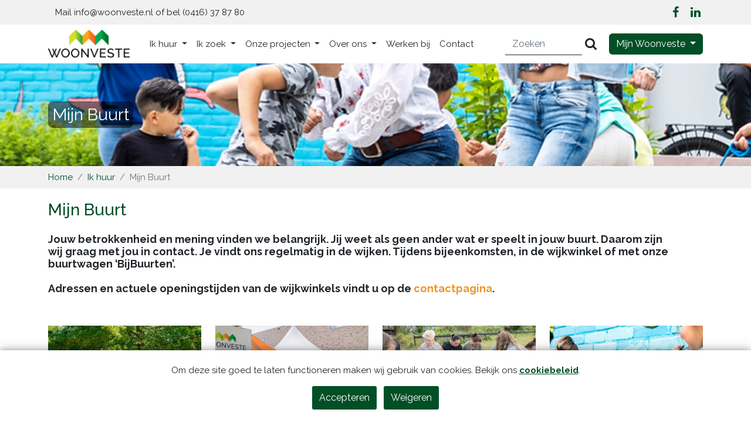

--- FILE ---
content_type: text/html; charset=utf-8
request_url: https://woonveste.nl/ik-huur/mijn-buurt/
body_size: 7713
content:



<!DOCTYPE html>
<html lang="nl" ng-app="hp">
<head>
	<base href="/ik-huur/mijn-buurt/" />
	<title>Mijn Buurt | Woonveste</title>
	<meta http-equiv="Content-Language" content="nl">

<link rel="shortcut icon" href="/media/2109/woonveste-logo-stacked-rgb-logo-website.png?v=694179598" /><link rel="icon" href="/media/2109/woonveste-logo-stacked-rgb-logo-website.png?v=694179598" />

	
<meta charset="utf-8">
<meta http-equiv="X-UA-Compatible" content="chrome=1">

<meta name="viewport" content="width=device-width, initial-scale=1.0, user-scalable=yes">
<meta name="description" content="Website">
<meta name="author" content="Bright Answers">


<script nonce="Xg/CJHMTWrZQmAyIgxzJdBy7dgG48Z8ZWEWEn74ZT9w=">var cacheBustingVersionNumberQueryString = "?v=694179598";</script>




<link rel="stylesheet" href="/app/_shared/css/bootstrap.min.css?v=694179598" />
<link rel="stylesheet" href="/app/_shared/css/font-awesome.min.css?v=694179598" />
<link rel="stylesheet" href="/app/_shared/css/font-elegant.min.css?v=694179598" />
<link rel="stylesheet" href="/app/_shared/css/spacing.css?v=694179598" />
<link rel="stylesheet" href="/app/_shared/css/slidebars.css?v=694179598" />
<link rel="stylesheet" href="/css/jquery.fancybox.min.css?v=694179598" />
<link rel="stylesheet" href="/css/cookiecuttr.css?v=694179598" />

<link rel="stylesheet" href="/css/style.css?v=694179598" />
<link rel="stylesheet" href="/css/rte.css?v=694179598" />
<link rel="stylesheet" href="/css/contrast.css?v=694179598" title="contrast" disabled="disabled" />

<link href="https://fonts.googleapis.com/css?family=Noto+Sans" rel="stylesheet">

<!-- Latest compiled and minified JavaScript -->
<script nonce="Xg/CJHMTWrZQmAyIgxzJdBy7dgG48Z8ZWEWEn74ZT9w=" src="/app/_shared/js/vendors/jQuery/jquery-3.6.0.min.js?v=694179598"></script>

<script nonce="Xg/CJHMTWrZQmAyIgxzJdBy7dgG48Z8ZWEWEn74ZT9w=" src="/app/_shared/js/vendors/jQuery/jquery.validate.min.js?v=694179598"></script>
<script nonce="Xg/CJHMTWrZQmAyIgxzJdBy7dgG48Z8ZWEWEn74ZT9w=" src="/app/_shared/js/vendors/jQuery/jquery.validate.unobtrusive.min.js?v=694179598"></script>
<script nonce="Xg/CJHMTWrZQmAyIgxzJdBy7dgG48Z8ZWEWEn74ZT9w=" src="/app/_shared/js/vendors/jQuery/slidebars.min.js?v=694179598"></script>
<script nonce="Xg/CJHMTWrZQmAyIgxzJdBy7dgG48Z8ZWEWEn74ZT9w=" src="/app/_shared/js/vendors/bootstrap.bundle.min.js?v=694179598"></script>
<script nonce="Xg/CJHMTWrZQmAyIgxzJdBy7dgG48Z8ZWEWEn74ZT9w=" src="/scripts/jquery.fancybox.min.js?v=694179598"></script>
<script nonce="Xg/CJHMTWrZQmAyIgxzJdBy7dgG48Z8ZWEWEn74ZT9w=" src="/scripts/js.cookie.js?v=694179598"></script>
<script nonce="Xg/CJHMTWrZQmAyIgxzJdBy7dgG48Z8ZWEWEn74ZT9w=" src="/scripts/jquery.cookiecuttr.js?v=694179598"></script>
<script nonce="Xg/CJHMTWrZQmAyIgxzJdBy7dgG48Z8ZWEWEn74ZT9w=" src="/app/hp/js/effects.js?v=694179598"></script>
<script nonce="Xg/CJHMTWrZQmAyIgxzJdBy7dgG48Z8ZWEWEn74ZT9w=" src="/app/_shared/js/vendors/angular.js?v=694179598"></script>
<script nonce="Xg/CJHMTWrZQmAyIgxzJdBy7dgG48Z8ZWEWEn74ZT9w=" src="/scripts/default.js?v=694179598"></script>
	

	
			<style>
				@import url('https://fonts.googleapis.com/css2?family=Raleway:ital,wght@0,100;0,200;0,300;0,400;0,500;0,600;0,700;0,800;0,900;1,100;1,200;1,300;1,400;1,500;1,600;1,700;1,800;1,900&display=swap');

:root {
	--mainColor: #004F26;
	--mainHoverColor: #004F26;
	--secondaryColor: #EB9527;
	--focusShadowRGB: 161,198,179;
}

html, body {
	font-family: 'Raleway', sans-serif;
}

.home-cta .container > .row {
	margin-top: 0;
}

.accordion {
    --bs-accordion-btn-active-icon: url("data:image/svg+xml,%3csvg xmlns='http://www.w3.org/2000/svg' viewBox='0 0 16 16' fill='%23004F26'%3e%3cpath fill-rule='evenodd' d='M1.646 4.646a.5.5 0 0 1 .708 0L8 10.293l5.646-5.647a.5.5 0 0 1 .708.708l-6 6a.5.5 0 0 1-.708 0l-6-6a.5.5 0 0 1 0-.708z'/%3e%3c/svg%3e");
}

@media (min-width: 1199.98px) {
	.home-cta-all-cells {
		--bs-gutter-x: 1.5rem;
		flex-wrap: nowrap;
	}

	.home-cta-all-cells > div:not(.home-cta-title) {
		margin-right: calc(var(--bs-gutter-x) * .5) !important;
		width: 24%;
	}
}

.home-cta-title {
    border-bottom: solid 0;
}

.home-cta-all-cells .cta-0 {
	background: #CDD729;
}

.home-cta-all-cells .cta-1 {
	background: var(--secondaryColor);
}

.home-cta-all-cells .cta-2 {
	background: #009541;
}

.home-cta-all-cells .cta-3 {
	background: #004D24;
}

.content-page p a,
strong a {
	color: var(--secondaryColor);
}

.pColorBg,
.steps-line,
.tile:hover {
	background-color: #F9A61A;
}

.contour legend {
	color: var(--mainColor);
}

footer .footer-bottom-bg {
	background-color: #002412;
}

footer .footer-top-bg {
	margin-top: 20px;
}

.extra-white-space{
	margin-top:30px !important;
}

/* added in umbraco  */
.grey-background {
background: #ffffff;
}
.webTegel a:hover {
    text-decoration: none;
}
			</style>

	</head>
<body>
	<div class="container-fluid main-wrapper">
		<header>
				<div class="warning-section">
					<div class="container">
						<div class="row">
							<div class="col-sm-7">
								<div class="list-inline-item warning-icon">
									<span aria-hidden="true" class="fa  fa-lg"></span>
								</div>
								<div class="list-inline-item topbar_phone">Mail info@woonveste.nl of bel (0416) 37 87 80</div>
							</div>
							<div class="col-sm-5 text-sm-end">
    <ul class="social-icons list-inline mb-0">
            <li class="list-inline-item">
                <a class="p-sm-1" href="https://www.facebook.com/Woonveste/" target="_blank">
                    <span class="fa fa-facebook fa-lg" aria-hidden="true"></span>
                    <span class="visually-hidden">Facebook</span>
                </a>
            </li>
                                    <li class="list-inline-item">
                <a class="p-sm-1" href="https://www.linkedin.com/company/450891/admin/" target="_blank">
                    <span class="fa fa-linkedin fa-lg" aria-hidden="true"></span>
                    <span class="visually-hidden">Linkedin</span>
                </a>
            </li>
    </ul>

							</div>
						</div>
					</div>
				</div>
			<a class="visually-hidden-focusable" href="#content">Ga naar de inhoud</a>
			<nav class="navbar navbar-expand-lg">
				<div class="container">
					<a class="navbar-brand" href="https://woonveste.nl">
							<img alt="Woonveste Logo" src="/media/2326/woonveste-basislogo-dakjes-kleur-tekst-zwart-website-v2.png?v=694179598" style="height: 50px">
					</a>
					<button class="navbar-toggler" type="button" data-bs-toggle="collapse" data-bs-target="#navbarNavDropdown" aria-controls="navbarNavDropdown" aria-expanded="false" aria-label="Navigatie wisselen">
						<span class="navbar-toggler-icon"></span>
					</button>
					<div id="navbarNavDropdown" class="navbar-collapse collapse">
						<ul class="level__1 me-auto w-100 nav navbar-nav mb-2 mb-lg-0 ">


					<li class="nav-item dropdown">
									<a class="nav-link dropdown-toggle" href="#" id="navbarDropdownMenuLink-1" role="button" data-bs-toggle="dropdown" aria-expanded="false">
										Ik huur
									</a>
		<ul class="level__2 me-auto   dropdown-menu">


							<li class="nav-item"><a class="dropdown-item" href="/ik-huur/">Overzicht</a></li>
							<li><hr class="d-none d-lg-block dropdown-divider"></li>
					<li class="nav-item dropdown">
									<a class="dropdown-item" href="/ik-huur/calamiteiten-en-reparaties/">
										Calamiteiten en reparaties
									</a>
					</li>
					<li class="nav-item dropdown">
									<a class="dropdown-item" href="/ik-huur/onderhoud/">
										Onderhoud
									</a>
					</li>
					<li class="nav-item dropdown">
									<a class="dropdown-item" href="/ik-huur/woning-aanpassen/">
										Woning aanpassen
									</a>
					</li>
					<li class="nav-item dropdown">
									<a class="dropdown-item" href="/ik-huur/huurzaken/">
										Huurzaken
									</a>
					</li>
					<li class="nav-item dropdown">
									<a class="dropdown-item" href="/ik-huur/huurprijs-en-betalen/">
										Huurprijs en betalen
									</a>
					</li>
					<li class="nav-item dropdown">
									<a class="dropdown-item" href="/ik-huur/last-of-overlast/">
										Last of overlast
									</a>
					</li>
					<li class="nav-item">
								<a class="dropdown-item" href="/ik-huur/sanctiebeleid-bij-ongewenst-huurgedrag/">Sanctiebeleid bij ongewenst huurgedrag</a>
					</li>
					<li class="nav-item dropdown menu__item--active">
									<a class="dropdown-item" href="/ik-huur/mijn-buurt/">
										Mijn Buurt
									</a>
					</li>
					<li class="nav-item dropdown">
									<a class="dropdown-item" href="/ik-huur/huurdersorganisaties/">
										Huurdersorganisaties
									</a>
					</li>
					<li class="nav-item dropdown">
									<a class="dropdown-item" href="/ik-huur/duurzaam-wonen-en-leven/">
										Duurzaam wonen en leven
									</a>
					</li>
		</ul>
					</li>
					<li class="nav-item dropdown">
									<a class="nav-link dropdown-toggle" href="#" id="navbarDropdownMenuLink-2" role="button" data-bs-toggle="dropdown" aria-expanded="false">
										Ik zoek
									</a>
		<ul class="level__2 me-auto   dropdown-menu">


							<li class="nav-item"><a class="dropdown-item" href="/ik-zoek/">Overzicht</a></li>
							<li><hr class="d-none d-lg-block dropdown-divider"></li>
					<li class="nav-item dropdown">
									<a class="dropdown-item" href="/ik-zoek/huur-woning-enof-garage/">
										Huur woning en/of garage
									</a>
					</li>
					<li class="nav-item dropdown">
									<a class="dropdown-item" href="/ik-zoek/senioren/">
										Senioren
									</a>
					</li>
					<li class="nav-item">
								<a class="dropdown-item" href="/ik-zoek/woning-of-garageruil/">Woning- of garageruil</a>
					</li>
					<li class="nav-item">
								<a class="dropdown-item" href="/ik-zoek/urgentie/">Urgentie</a>
					</li>
					<li class="nav-item">
								<a class="dropdown-item" href="/ik-zoek/huurwoning-kopen/">Huurwoning kopen</a>
					</li>
		</ul>
					</li>
					<li class="nav-item dropdown">
									<a class="nav-link dropdown-toggle" href="#" id="navbarDropdownMenuLink-3" role="button" data-bs-toggle="dropdown" aria-expanded="false">
										Onze projecten
									</a>
		<ul class="level__2 me-auto   dropdown-menu">


							<li class="nav-item"><a class="dropdown-item" href="/onze-projecten/">Overzicht</a></li>
							<li><hr class="d-none d-lg-block dropdown-divider"></li>
					<li class="nav-item dropdown">
									<a class="dropdown-item" href="/onze-projecten/nieuwbouw/">
										Nieuwbouw
									</a>
					</li>
					<li class="nav-item dropdown">
									<a class="dropdown-item" href="/onze-projecten/verduurzamen/">
										Verduurzamen
									</a>
					</li>
		</ul>
					</li>
					<li class="nav-item dropdown">
									<a class="nav-link dropdown-toggle" href="#" id="navbarDropdownMenuLink-4" role="button" data-bs-toggle="dropdown" aria-expanded="false">
										Over ons
									</a>
		<ul class="level__2 me-auto   dropdown-menu">


							<li class="nav-item"><a class="dropdown-item" href="/over-ons/">Overzicht</a></li>
							<li><hr class="d-none d-lg-block dropdown-divider"></li>
					<li class="nav-item">
								<a class="dropdown-item" href="/over-ons/organisatie/">Organisatie</a>
					</li>
					<li class="nav-item dropdown">
									<a class="dropdown-item" href="/over-ons/koersplan/">
										Koersplan
									</a>
					</li>
					<li class="nav-item">
								<a class="dropdown-item" href="/over-ons/duurzaam/">Duurzaam</a>
					</li>
					<li class="nav-item dropdown">
									<a class="dropdown-item" href="/over-ons/bestuur-en-toezicht/">
										Bestuur en toezicht
									</a>
					</li>
					<li class="nav-item">
								<a class="dropdown-item" href="/over-ons/samenwerking/">Samenwerking</a>
					</li>
					<li class="nav-item dropdown">
									<a class="dropdown-item" href="/over-ons/publicaties/">
										Publicaties
									</a>
					</li>
					<li class="nav-item dropdown">
									<a class="dropdown-item" href="/over-ons/tips-en-klachten/">
										Tips en klachten
									</a>
					</li>
		</ul>
					</li>
					<li class="nav-item">
								<a class="nav-link" href="/werken-bij/">Werken bij</a>
					</li>
					<li class="nav-item">
								<a class="nav-link" href="/contact/">Contact</a>
					</li>
		</ul>
							<form class="d-flex search" action="/zoekresultaten/" method="get">
								<div class="input-group">
									<input aria-label="Zoeken" aria-describedby="form-submit-addon1" class="form-control" name="q" type="search" placeholder="Zoeken" />
									<button aria-label="Versturen" class="btn btn-search border-white rounded-0 p-1" id="form-submit-addon1" type="submit">
										<span aria-hidden="true" class="fa fa-search fa-lg" title="Versturen"></span>
									</button>
								</div>
							</form>
						<ul class="level__1 ms-auto  nav navbar-nav mb-2 mb-lg-0 ">


					<li class="nav-item dropdown">
									<a class="btn btn-default dropdown-toggle" href="#" id="navbarPortalDropdownMenuLink-1" role="button" data-bs-toggle="dropdown" aria-expanded="false">
										Mijn Woonveste
									</a>
		<ul class="level__2 ms-auto   dropdown-menu dropdown-menu-end dropdown-menu-xl-start">


					<li class="nav-item dropdown">
									<a class="dropdown-item" href="https://www.woonveste.nl/huurdersportaal/mijn-woonveste/inloggen/">
										Inloggen
									</a>
					</li>
					<li class="nav-item">
								<a class="dropdown-item" href="https://www.woonveste.nl/huurdersportaal/mijn-woonveste/reparatieverzoek-zonder-login/">Reparatieverzoek zonder login</a>
					</li>
		</ul>
					</li>
		</ul>						
					</div>
				</div>
			</nav>
		</header>
		<main id="content">
			



	<div class="content-header rs_skip" style="background-image: url('/media/1617/samen-werken-aan-prettig-wonen-buurtbijdrage.jpg?anchor=center&amp;mode=crop&amp;width=1920&amp;height=475&amp;rnd=132970087350000000&amp;v=694179598'); height: 175px;">
		<div class="itemContent">
			<div class="container">
				<div class="row">
					<div class="col-md-5">
							<div class="themeBorderBlock">
								<div class="itemSubtitle">Mijn Buurt</div>
							</div>
					</div>
				</div>
			</div>
		</div>
	</div>


<div class="breadcrumb-wrapper bg-secondary-light rs_skip">
	<div class="container">
				<nav aria-label="breadcrumb">
					<ol class="breadcrumb m-0 py-2">
							<li class="breadcrumb-item">
								<a href="/">Home</a>
							</li>
							<li class="breadcrumb-item">
								<a href="/ik-huur/">Ik huur</a>
							</li>
						<li class="breadcrumb-item active" aria-current="page">Mijn Buurt</li>
					</ol>
				</nav>

	</div>
</div>
<div class="container">
	<h2 class="page__header">
		Mijn Buurt
	</h2>
</div>




<div class="content-page" data-content-section="Ik huur">
	
		<section>
			<div class="container">
				<h5><strong>Jouw betrokkenheid en mening vinden we belangrijk. Jij weet als geen ander wat er speelt in jouw buurt. Daarom zijn wij </strong><strong>graag met jou in contact. Je</strong><strong> vindt ons regelmatig in de wijken. Tijdens bijeenkomsten, in de wijkwinkel of met onze buurtwagen ‘BijBuurten’.<br /><br />Adressen en actuele openingstijden van de wijkwinkels vindt u op de <a rel="noopener" data-udi="umb://document/570a666a2cc449db881756ec19bcd991" href="/contact/" target="_blank" title="Contact">contactpagina</a>.</strong></h5>
			</div>
		</section>
			
			<section class="grid-content">
				<div class="container">
					
	<div class="umb-grid">
				<div class="grid-section">
	<div >
		<div class="row">
				<div class="col-lg-3 column">
					<div >
								
    

		<img src="/media/2491/mijn-buurt-drunen.jpg?anchor=center&amp;mode=crop&amp;width=555&amp;height=370&amp;rnd=134006039290000000&amp;v=694179598" alt="">


								
    
<p><br /><a rel="noopener" data-udi="umb://document/36795c072d3848f0a6f5c666bafd3487" href="/ik-huur/mijn-buurt/rayon-1-drunen-elshout/" target="_blank" title="Rayon 1 - Drunen - Elshout">Maak kennis met </a><br /><a rel="noopener" data-udi="umb://document/36795c072d3848f0a6f5c666bafd3487" href="/ik-huur/mijn-buurt/rayon-1-drunen-elshout/" target="_blank" title="Rayon 1 - Drunen - Elshout">Rayonteam Drunen en Elshout</a></p>


					</div>
				</div>				<div class="col-lg-3 column">
					<div >
								
    

		<img src="/media/2493/mijn-buurt-vlijmen.jpg?anchor=center&amp;mode=crop&amp;width=555&amp;height=370&amp;rnd=134006039300000000&amp;v=694179598" alt="">


								
    
<p><br /><a rel="noopener" data-udi="umb://document/89d58544d7434947809839c35cea69d5" href="/ik-huur/mijn-buurt/rayon-2-vlijmen-nieuwkuijk-haarsteeg/" target="_blank" title="Rayon 2 - Vlijmen - Nieuwkuijk - Haarsteeg">Maak kennis met <br />Rayonteam Vlijmen, Nieuwkuijk en Haarsteeg</a></p>


					</div>
				</div>				<div class="col-lg-3 column">
					<div >
								
    

		<img src="/media/2492/mijn-buurt-kleine-kernen.jpg?anchor=center&amp;mode=crop&amp;width=555&amp;height=370&amp;rnd=134006039290000000&amp;v=694179598" alt="">


								
    
<p><br /><a rel="noopener" data-udi="umb://document/0ff51844c54042a89a3cdc4c5027f618" href="/ik-huur/mijn-buurt/rayon-3-kleine-kernen/" target="_blank" title="Rayon 3 - Kleine kernen">Maak kennis met <br />Rayonteam Kleine kernen; <br />Oudheusden, Heusden vesting, Hedikhuizen, Herpt, Haaren, Helvoirt </a><br /><a rel="noopener" data-udi="umb://document/0ff51844c54042a89a3cdc4c5027f618" href="/ik-huur/mijn-buurt/rayon-3-kleine-kernen/" target="_blank" title="Rayon 3 - Kleine kernen">en Esch</a></p>


					</div>
				</div>				<div class="col-lg-3 column">
					<div >
								
    

		<img src="/media/1652/buurtbijdrage.jpg?anchor=center&amp;mode=crop&amp;width=555&amp;height=370&amp;rnd=132970157800000000&amp;v=694179598" alt="Buurtbijdrage">


								
    
<p><br /><span>Heb je een goed idee om jouw woonomgeving te verbeteren? </span><br /><a data-udi="umb://document/70d51774d2cd4f3498a3ca9ebb725c76" href="/ik-huur/mijn-buurt/samen-werken-aan-prettig-wonen/" title="Samen werken aan prettig wonen">Lees meer over buurtbijdrage</a></p>


					</div>
				</div>		</div>
	</div>
	<div >
		<div class="row">
				<div class="col-lg-12 column">
					<div >
								
    
<p><strong>Woonveste gaat met meer mensen jouw buurt in<br /></strong>Wij maken in ons dagelijkse werk graag het verschil voor huurders. Persoonlijk contact is hierbij onmisbaar. Om deze ambitie nog beter waar te maken, werken we met meer mensen in de wijk, verdeeld over 3 rayons. In ieder rayon werkt een wijkteam met medewerkers met verschillende functies. Zo kunnen we zaken sneller signaleren en hier beter op reageren. In elk rayonteam zijn deze medewerkers actief: een buurtbeheerder, woonconsulent, wijkregisseur, verhuurmakelaar, mutatieopzichter, medewerker huurincasso en onderhoudsopzichter.<a rel="noopener" data-udi="umb://document/0ff51844c54042a89a3cdc4c5027f618" href="/ik-huur/mijn-buurt/rayon-3-kleine-kernen/" target="_blank" title="Rayon 3 - Kleine kernen"></a></p>


					</div>
				</div>		</div>
	</div>
				</div>
	</div>



				</div>
			</section>
</div>



		</main>
		

	<footer class="mt-auto">
					<div class="footer-top-bg" >

						<div class="container contact-information">
							<div class="row">
							</div>
							<div class="row">
								<div class="col text-end">
    <ul class="social-icons list-inline mb-0">
            <li class="list-inline-item">
                <a class="p-sm-1" href="https://www.facebook.com/Woonveste/" target="_blank">
                    <span class="fa fa-facebook fa-lg" aria-hidden="true"></span>
                    <span class="visually-hidden">Facebook</span>
                </a>
            </li>
                                    <li class="list-inline-item">
                <a class="p-sm-1" href="https://www.linkedin.com/company/450891/admin/" target="_blank">
                    <span class="fa fa-linkedin fa-lg" aria-hidden="true"></span>
                    <span class="visually-hidden">Linkedin</span>
                </a>
            </li>
    </ul>

								</div>
							</div>
						</div>
					</div>
					<div class="footer-bottom-bg">
				<div class="container">
							<div class="row py-2">
								<div class="col-md-5">
Woonveste          (0416) 37 87 80          info@woonveste.nl 								</div>
								<div class="col-md-7">
											<a href="/contact/">Contact</a>
									<span>© Woonveste</span>
								</div>
							</div>
				</div>
			</div>
	</footer>

	</div>

	



<script nonce="Xg/CJHMTWrZQmAyIgxzJdBy7dgG48Z8ZWEWEn74ZT9w=" charset="utf-8" src="/umbraco/lib/moment/moment.min.js?v=694179598"></script>

<script nonce="Xg/CJHMTWrZQmAyIgxzJdBy7dgG48Z8ZWEWEn74ZT9w=" charset="utf-8" src="/app/hp/js/app.js?v=694179598"></script>
<script nonce="Xg/CJHMTWrZQmAyIgxzJdBy7dgG48Z8ZWEWEn74ZT9w=" charset="utf-8" src="/app/hp/js/app.constants.js?v=694179598"></script>
<script nonce="Xg/CJHMTWrZQmAyIgxzJdBy7dgG48Z8ZWEWEn74ZT9w=" charset="utf-8" src="/app/hp/js/app.config.js?v=694179598"></script>
<script nonce="Xg/CJHMTWrZQmAyIgxzJdBy7dgG48Z8ZWEWEn74ZT9w=" charset="utf-8" src="/app/hp/js/app.filters.js?v=694179598"></script>

<script nonce="Xg/CJHMTWrZQmAyIgxzJdBy7dgG48Z8ZWEWEn74ZT9w=" charset="utf-8" src="/app/_shared/app.apiconfig.js?v=694179598"></script>

<!-- Loaded from HttpHandler -->
<script nonce="Xg/CJHMTWrZQmAyIgxzJdBy7dgG48Z8ZWEWEn74ZT9w=" charset="utf-8" src="/app/_shared/js/polyfills.js?v=694179598"></script>
<script nonce="Xg/CJHMTWrZQmAyIgxzJdBy7dgG48Z8ZWEWEn74ZT9w=" charset="utf-8" src="/app/_shared/js/vendors/angular-strap.min.js?v=694179598"></script>
<script nonce="Xg/CJHMTWrZQmAyIgxzJdBy7dgG48Z8ZWEWEn74ZT9w=" charset="utf-8" src="/app/_shared/js/vendors/angular-sanitize.js?v=694179598"></script>
<script nonce="Xg/CJHMTWrZQmAyIgxzJdBy7dgG48Z8ZWEWEn74ZT9w=" charset="utf-8" src="/app/_shared/js/vendors/angular-route.js?v=694179598"></script>
<script nonce="Xg/CJHMTWrZQmAyIgxzJdBy7dgG48Z8ZWEWEn74ZT9w=" charset="utf-8" src="/app/_shared/js/vendors/angular-animate.js?v=694179598"></script>
<script nonce="Xg/CJHMTWrZQmAyIgxzJdBy7dgG48Z8ZWEWEn74ZT9w=" charset="utf-8" src="/app/_shared/js/vendors/restangular.js?v=694179598"></script>
<script nonce="Xg/CJHMTWrZQmAyIgxzJdBy7dgG48Z8ZWEWEn74ZT9w=" charset="utf-8" src="/app/_shared/js/vendors/underscore-min.js?v=694179598"></script>
<script nonce="Xg/CJHMTWrZQmAyIgxzJdBy7dgG48Z8ZWEWEn74ZT9w=" charset="utf-8" src="/app/_shared/js/vendors/ui-bootstrap-tpls-2.4.0.min.js?v=694179598"></script>
<script nonce="Xg/CJHMTWrZQmAyIgxzJdBy7dgG48Z8ZWEWEn74ZT9w=" charset="utf-8" src="/app/_shared/js/vendors/ng-file-upload.js?v=694179598"></script>
<script nonce="Xg/CJHMTWrZQmAyIgxzJdBy7dgG48Z8ZWEWEn74ZT9w=" charset="utf-8" src="/app/_shared/js/vendors/ng-file-upload-file-api.js?v=694179598"></script>
<script nonce="Xg/CJHMTWrZQmAyIgxzJdBy7dgG48Z8ZWEWEn74ZT9w=" charset="utf-8" src="/app/_shared/js/vendors/loading-bar.min.js?v=694179598"></script>
<script nonce="Xg/CJHMTWrZQmAyIgxzJdBy7dgG48Z8ZWEWEn74ZT9w=" charset="utf-8" src="/app/_shared/js/vendors/liveSearch.js?v=694179598"></script>
<script nonce="Xg/CJHMTWrZQmAyIgxzJdBy7dgG48Z8ZWEWEn74ZT9w=" charset="utf-8" src="/app/_shared/js/vendors/angular-local-storage.min.js?v=694179598"></script>

<script nonce="Xg/CJHMTWrZQmAyIgxzJdBy7dgG48Z8ZWEWEn74ZT9w=" charset="utf-8" src="/app/_shared/js/directives/angular-filter.min.js?v=694179598"></script>
<script nonce="Xg/CJHMTWrZQmAyIgxzJdBy7dgG48Z8ZWEWEn74ZT9w=" charset="utf-8" src="/app/_shared/js/directives/angular-locale_nl-nl.js?v=694179598"></script>
<script nonce="Xg/CJHMTWrZQmAyIgxzJdBy7dgG48Z8ZWEWEn74ZT9w=" charset="utf-8" src="/app/_shared/js/directives/object-table-hp-customized.js?v=694179598"></script>
<script nonce="Xg/CJHMTWrZQmAyIgxzJdBy7dgG48Z8ZWEWEn74ZT9w=" charset="utf-8" src="/app/_shared/js/directives/multiselect.js?v=694179598"></script>
<script nonce="Xg/CJHMTWrZQmAyIgxzJdBy7dgG48Z8ZWEWEn74ZT9w=" charset="utf-8" src="/app/_shared/js/directives/prefilled-form-field.js?v=694179598"></script>

<script nonce="Xg/CJHMTWrZQmAyIgxzJdBy7dgG48Z8ZWEWEn74ZT9w=" charset="utf-8" src="/app/_shared/js/services/auth-service.js?v=694179598"></script>
<script nonce="Xg/CJHMTWrZQmAyIgxzJdBy7dgG48Z8ZWEWEn74ZT9w=" charset="utf-8" src="/app/_shared/js/services/betaling-service.js?v=694179598"></script>
<script nonce="Xg/CJHMTWrZQmAyIgxzJdBy7dgG48Z8ZWEWEn74ZT9w=" charset="utf-8" src="/app/_shared/js/services/bezit-service.js?v=694179598"></script>
<script nonce="Xg/CJHMTWrZQmAyIgxzJdBy7dgG48Z8ZWEWEn74ZT9w=" charset="utf-8" src="/app/_shared/js/services/boekingen-service.js?v=694179598"></script>
<script nonce="Xg/CJHMTWrZQmAyIgxzJdBy7dgG48Z8ZWEWEn74ZT9w=" charset="utf-8" src="/app/_shared/js/services/cache-service.js?v=694179598"></script>
<script nonce="Xg/CJHMTWrZQmAyIgxzJdBy7dgG48Z8ZWEWEn74ZT9w=" charset="utf-8" src="/app/_shared/js/services/case-service.js?v=694179598"></script>
<script nonce="Xg/CJHMTWrZQmAyIgxzJdBy7dgG48Z8ZWEWEn74ZT9w=" charset="utf-8" src="/app/_shared/js/services/document-service.js?v=694179598"></script>
<script nonce="Xg/CJHMTWrZQmAyIgxzJdBy7dgG48Z8ZWEWEn74ZT9w=" charset="utf-8" src="/app/_shared/js/services/dossier-service.js?v=694179598"></script>
<script nonce="Xg/CJHMTWrZQmAyIgxzJdBy7dgG48Z8ZWEWEn74ZT9w=" charset="utf-8" src="/app/_shared/js/services/file-service.js?v=694179598"></script>
<script nonce="Xg/CJHMTWrZQmAyIgxzJdBy7dgG48Z8ZWEWEn74ZT9w=" charset="utf-8" src="/app/_shared/js/services/filter-service.js?v=694179598"></script>
<script nonce="Xg/CJHMTWrZQmAyIgxzJdBy7dgG48Z8ZWEWEn74ZT9w=" charset="utf-8" src="/app/_shared/js/services/financien-service.js?v=694179598"></script>
<script nonce="Xg/CJHMTWrZQmAyIgxzJdBy7dgG48Z8ZWEWEn74ZT9w=" charset="utf-8" src="/app/_shared/js/services/inbox-service.js?v=694179598"></script>
<script nonce="Xg/CJHMTWrZQmAyIgxzJdBy7dgG48Z8ZWEWEn74ZT9w=" charset="utf-8" src="/app/_shared/js/services/informatieobject-service.js?v=694179598"></script>
<script nonce="Xg/CJHMTWrZQmAyIgxzJdBy7dgG48Z8ZWEWEn74ZT9w=" charset="utf-8" src="/app/_shared/js/services/interceptor-service.js?v=694179598"></script>
<script nonce="Xg/CJHMTWrZQmAyIgxzJdBy7dgG48Z8ZWEWEn74ZT9w=" charset="utf-8" src="/app/_shared/js/services/kvhp-file-service.js?v=694179598"></script>
<script nonce="Xg/CJHMTWrZQmAyIgxzJdBy7dgG48Z8ZWEWEn74ZT9w=" charset="utf-8" src="/app/_shared/js/services/module-service.js?v=694179598"></script>
<script nonce="Xg/CJHMTWrZQmAyIgxzJdBy7dgG48Z8ZWEWEn74ZT9w=" charset="utf-8" src="/app/_shared/js/services/multiselect-service.js?v=694179598"></script>
<script nonce="Xg/CJHMTWrZQmAyIgxzJdBy7dgG48Z8ZWEWEn74ZT9w=" charset="utf-8" src="/app/_shared/js/services/notification-service.js?v=694179598"></script>
<script nonce="Xg/CJHMTWrZQmAyIgxzJdBy7dgG48Z8ZWEWEn74ZT9w=" charset="utf-8" src="/app/_shared/js/services/onderhoud-service.js?v=694179598"></script>
<script nonce="Xg/CJHMTWrZQmAyIgxzJdBy7dgG48Z8ZWEWEn74ZT9w=" charset="utf-8" src="/app/_shared/js/services/onderwerp-service.js?v=694179598"></script>
<script nonce="Xg/CJHMTWrZQmAyIgxzJdBy7dgG48Z8ZWEWEn74ZT9w=" charset="utf-8" src="/app/_shared/js/services/overeenkomst-service.js?v=694179598"></script>
<script nonce="Xg/CJHMTWrZQmAyIgxzJdBy7dgG48Z8ZWEWEn74ZT9w=" charset="utf-8" src="/app/_shared/js/services/provision-acceptance-service.js?v=694179598"></script>
<script nonce="Xg/CJHMTWrZQmAyIgxzJdBy7dgG48Z8ZWEWEn74ZT9w=" charset="utf-8" src="/app/_shared/js/services/provision-acceptance-service.js?v=694179598"></script>
<script nonce="Xg/CJHMTWrZQmAyIgxzJdBy7dgG48Z8ZWEWEn74ZT9w=" charset="utf-8" src="/app/_shared/js/services/relaties-service.js?v=694179598"></script>
<script nonce="Xg/CJHMTWrZQmAyIgxzJdBy7dgG48Z8ZWEWEn74ZT9w=" charset="utf-8" src="/app/_shared/js/services/vprelation-service.js?v=694179598"></script>
<script nonce="Xg/CJHMTWrZQmAyIgxzJdBy7dgG48Z8ZWEWEn74ZT9w=" charset="utf-8" src="/app/_shared/js/services/servicecontract-service.js?v=694179598"></script>
<script nonce="Xg/CJHMTWrZQmAyIgxzJdBy7dgG48Z8ZWEWEn74ZT9w=" charset="utf-8" src="/app/_shared/js/services/sharepoint-file-service.js?v=694179598"></script>
<script nonce="Xg/CJHMTWrZQmAyIgxzJdBy7dgG48Z8ZWEWEn74ZT9w=" charset="utf-8" src="/app/_shared/js/services/slidepanel-service.js?v=694179598"></script>
<script nonce="Xg/CJHMTWrZQmAyIgxzJdBy7dgG48Z8ZWEWEn74ZT9w=" charset="utf-8" src="/app/_shared/js/services/umbraco-service.js?v=694179598"></script>
<script nonce="Xg/CJHMTWrZQmAyIgxzJdBy7dgG48Z8ZWEWEn74ZT9w=" charset="utf-8" src="/app/_shared/js/services/url-service.js?v=694179598"></script>
<script nonce="Xg/CJHMTWrZQmAyIgxzJdBy7dgG48Z8ZWEWEn74ZT9w=" charset="utf-8" src="/app/_shared/js/services/validaties-service.js?v=694179598"></script>
<script nonce="Xg/CJHMTWrZQmAyIgxzJdBy7dgG48Z8ZWEWEn74ZT9w=" charset="utf-8" src="/app/_shared/js/services/vastgoed-service.js?v=694179598"></script>
	<script nonce="Xg/CJHMTWrZQmAyIgxzJdBy7dgG48Z8ZWEWEn74ZT9w=" charset="utf-8" src="/app/_shared/js/services/vpcase-service.js?v=694179598"></script>
	<script nonce="Xg/CJHMTWrZQmAyIgxzJdBy7dgG48Z8ZWEWEn74ZT9w=" charset="utf-8" src="/app/_shared/js/services/vphouseseeker-service.js?v=694179598"></script>
	<script nonce="Xg/CJHMTWrZQmAyIgxzJdBy7dgG48Z8ZWEWEn74ZT9w=" charset="utf-8" src="/app/_shared/js/services/woningaanbod-service.js?v=694179598"></script>

<!-- Scripts Huurdersportaal -->
<script nonce="Xg/CJHMTWrZQmAyIgxzJdBy7dgG48Z8ZWEWEn74ZT9w=" charset="utf-8" src="/app/hp/js/controllers/dashboard.js?v=694179598"></script>
<script nonce="Xg/CJHMTWrZQmAyIgxzJdBy7dgG48Z8ZWEWEn74ZT9w=" charset="utf-8" src="/app/hp/js/controllers/main.js?v=694179598"></script>
<script nonce="Xg/CJHMTWrZQmAyIgxzJdBy7dgG48Z8ZWEWEn74ZT9w=" charset="utf-8" src="/app/hp/js/controllers/welcome.js?v=694179598"></script>
<script nonce="Xg/CJHMTWrZQmAyIgxzJdBy7dgG48Z8ZWEWEn74ZT9w=" charset="utf-8" src="/app/hp/js/controllers/apps/betaling/betaling.js?v=694179598"></script>
<script nonce="Xg/CJHMTWrZQmAyIgxzJdBy7dgG48Z8ZWEWEn74ZT9w=" charset="utf-8" src="/app/hp/js/controllers/apps/betaling/huurbetaling.js?v=694179598"></script>
	<script nonce="Xg/CJHMTWrZQmAyIgxzJdBy7dgG48Z8ZWEWEn74ZT9w=" charset="utf-8" src="/app/hp/js/controllers/apps/betaling/inschrijfgeldbetaling.js?v=694179598"></script>
<script nonce="Xg/CJHMTWrZQmAyIgxzJdBy7dgG48Z8ZWEWEn74ZT9w=" charset="utf-8" src="/app/hp/js/controllers/apps/documenten.js?v=694179598"></script>
<script nonce="Xg/CJHMTWrZQmAyIgxzJdBy7dgG48Z8ZWEWEn74ZT9w=" charset="utf-8" src="/app/hp/js/controllers/apps/forms/forms.js?v=694179598"></script>
<script nonce="Xg/CJHMTWrZQmAyIgxzJdBy7dgG48Z8ZWEWEn74ZT9w=" charset="utf-8" src="/app/hp/js/controllers/apps/huurcontract/huurcontracthp.js?v=694179598"></script>
<script nonce="Xg/CJHMTWrZQmAyIgxzJdBy7dgG48Z8ZWEWEn74ZT9w=" charset="utf-8" src="/app/hp/js/controllers/apps/huurcontract/newHuurcontracthp.js?v=694179598"></script>
<script nonce="Xg/CJHMTWrZQmAyIgxzJdBy7dgG48Z8ZWEWEn74ZT9w=" charset="utf-8" src="/app/hp/js/controllers/apps/overeenkomst/boekingen.js?v=694179598"></script>
<script nonce="Xg/CJHMTWrZQmAyIgxzJdBy7dgG48Z8ZWEWEn74ZT9w=" charset="utf-8" src="/app/hp/js/controllers/apps/overeenkomst/dagelijksonderhoud.js?v=694179598"></script>
<script nonce="Xg/CJHMTWrZQmAyIgxzJdBy7dgG48Z8ZWEWEn74ZT9w=" charset="utf-8" src="/app/hp/js/controllers/apps/overeenkomst/prijscomponenten.js?v=694179598"></script>
<script nonce="Xg/CJHMTWrZQmAyIgxzJdBy7dgG48Z8ZWEWEn74ZT9w=" charset="utf-8" src="/app/hp/js/controllers/apps/overeenkomst/servicecontract.js?v=694179598"></script>
	<script nonce="Xg/CJHMTWrZQmAyIgxzJdBy7dgG48Z8ZWEWEn74ZT9w=" charset="utf-8" src="/app/hp/js/controllers/apps/overeenkomst/vpreparatieverzoek.js?v=694179598"></script>
	<script nonce="Xg/CJHMTWrZQmAyIgxzJdBy7dgG48Z8ZWEWEn74ZT9w=" charset="utf-8" src="/app/hp/js/controllers/apps/overeenkomst/vpRecenteReparatieverzoeken.js?v=694179598"></script>
	<script nonce="Xg/CJHMTWrZQmAyIgxzJdBy7dgG48Z8ZWEWEn74ZT9w=" charset="utf-8" src="/app/hp/js/controllers/apps/relatie/houseseeker.js?v=694179598"></script>
	<script nonce="Xg/CJHMTWrZQmAyIgxzJdBy7dgG48Z8ZWEWEn74ZT9w=" charset="utf-8" src="/app/hp/js/controllers/apps/relatie/searchprofiles.js?v=694179598"></script>
<script nonce="Xg/CJHMTWrZQmAyIgxzJdBy7dgG48Z8ZWEWEn74ZT9w=" charset="utf-8" src="/app/hp/js/controllers/apps/relatie/contactmomenten.js?v=694179598"></script>
<script nonce="Xg/CJHMTWrZQmAyIgxzJdBy7dgG48Z8ZWEWEn74ZT9w=" charset="utf-8" src="/app/hp/js/controllers/apps/relatie/overeenkomsten.js?v=694179598"></script>
<script nonce="Xg/CJHMTWrZQmAyIgxzJdBy7dgG48Z8ZWEWEn74ZT9w=" charset="utf-8" src="/app/hp/js/controllers/apps/relatie/relatie.js?v=694179598"></script>
	<script nonce="Xg/CJHMTWrZQmAyIgxzJdBy7dgG48Z8ZWEWEn74ZT9w=" charset="utf-8" src="/app/hp/js/controllers/apps/vastgoed/woningaanbod.js?v=694179598"></script>
<script nonce="Xg/CJHMTWrZQmAyIgxzJdBy7dgG48Z8ZWEWEn74ZT9w=" charset="utf-8" src="/app/hp/js/controllers/apps/vastgoed/woningwaardering.js?v=694179598"></script>
	<script nonce="Xg/CJHMTWrZQmAyIgxzJdBy7dgG48Z8ZWEWEn74ZT9w=" charset="utf-8" src="/app/hp/js/controllers/apps/zaak/vpzaken.js?v=694179598"></script>

<script nonce="Xg/CJHMTWrZQmAyIgxzJdBy7dgG48Z8ZWEWEn74ZT9w=" charset="utf-8" src="/app/hp/js/directives/address-fields.js?v=694179598"></script>
<script nonce="Xg/CJHMTWrZQmAyIgxzJdBy7dgG48Z8ZWEWEn74ZT9w=" charset="utf-8" src="/app/hp/js/directives/confirm-field.js?v=694179598"></script>
<script nonce="Xg/CJHMTWrZQmAyIgxzJdBy7dgG48Z8ZWEWEn74ZT9w=" charset="utf-8" src="/app/hp/js/directives/confirmpassword-validation.js?v=694179598"></script>
<script nonce="Xg/CJHMTWrZQmAyIgxzJdBy7dgG48Z8ZWEWEn74ZT9w=" charset="utf-8" src="/app/hp/js/directives/dateofbirth-validation.js?v=694179598"></script>
<script nonce="Xg/CJHMTWrZQmAyIgxzJdBy7dgG48Z8ZWEWEn74ZT9w=" charset="utf-8" src="/app/hp/js/directives/dirPagination.js?v=694179598"></script>
<script nonce="Xg/CJHMTWrZQmAyIgxzJdBy7dgG48Z8ZWEWEn74ZT9w=" charset="utf-8" src="/app/hp/js/directives/email-validation.js?v=694179598"></script>
<script nonce="Xg/CJHMTWrZQmAyIgxzJdBy7dgG48Z8ZWEWEn74ZT9w=" charset="utf-8" src="/app/hp/js/directives/iban-validation.js?v=694179598"></script>
<script nonce="Xg/CJHMTWrZQmAyIgxzJdBy7dgG48Z8ZWEWEn74ZT9w=" charset="utf-8" src="/app/hp/js/directives/password-validation.js?v=694179598"></script>
<script nonce="Xg/CJHMTWrZQmAyIgxzJdBy7dgG48Z8ZWEWEn74ZT9w=" charset="utf-8" src="/app/hp/js/directives/phone-validation.js?v=694179598"></script>
<script nonce="Xg/CJHMTWrZQmAyIgxzJdBy7dgG48Z8ZWEWEn74ZT9w=" charset="utf-8" src="/app/hp/js/directives/show-password.js?v=694179598"></script>
<script nonce="Xg/CJHMTWrZQmAyIgxzJdBy7dgG48Z8ZWEWEn74ZT9w=" charset="utf-8" src="/app/hp/js/directives/tooltip.js?v=694179598"></script>

<script nonce="Xg/CJHMTWrZQmAyIgxzJdBy7dgG48Z8ZWEWEn74ZT9w=" charset="utf-8" src="/app/hp/js/services/errorresponse-service.js?v=694179598"></script>


	<script nonce="Xg/CJHMTWrZQmAyIgxzJdBy7dgG48Z8ZWEWEn74ZT9w=" src="/app/web/js/app.config.js?v=694179598"></script>
	<script nonce="Xg/CJHMTWrZQmAyIgxzJdBy7dgG48Z8ZWEWEn74ZT9w=">
		/* Used for the automatic log out on the website. See auth-service.js for usage: functions isUserIsOnWebsite() and logOutWeb()
			* We need to put something in the localstorage so we can check if the user in on the website. Why? because both the website and the MWP
			* are usally hosted on the root domain '/'. For example: wp.oozon.nl (MWP) and https://www.woonpartners-mh.nl (website) */
		function prepareAutomaticLogOutOnWebsite() {
			try {
				localStorage.setItem("isUserOnWebsite", "true");
			} catch (e) {
				alert("Local storage is noodzakelijk voor het correct functioneren van deze website en dient ingeschakeld te zijn. Controleer a.u.b. uw browserinstellingen.")
			}
		};
		prepareAutomaticLogOutOnWebsite();
	</script>
</body>
</html>

<script nonce="Xg/CJHMTWrZQmAyIgxzJdBy7dgG48Z8ZWEWEn74ZT9w=">
	function style() {
		$('.field-validation-spacing .field-validation-error').parents('.field-validation-spacing').addClass('alert alert-danger');
		$('.field-validation-spacing .field-validation-valid').parents('.field-validation-spacing').removeClass('alert alert-danger');
	}

	window.setInterval(style, 1);
</script>


--- FILE ---
content_type: text/css
request_url: https://woonveste.nl/app/_shared/css/spacing.css?v=694179598
body_size: 1655
content:
.l-0, .lr-0 { left: 0; }
.p-1 { padding: 1px; }
.p-t-1 { padding-top: 1px; }
.p-r-1 { padding-right: 1px; }
.p-b-1 { padding-bottom: 1px; }
.p-l-1 { padding-left: 1px; }
.p-v-1 { padding: 1px 0; }
.p-h-1 { padding: 0 1px; }
.p-2 { padding: 2px; }
.p-t-2 { padding-top: 2px; }
.p-r-2 { padding-right: 2px; }
.p-b-2 { padding-bottom: 2px; }
.p-l-2 { padding-left: 2px; }
.p-v-2 { padding: 2px 0; }
.p-h-2 { padding: 0 2px; }
.p-5 { padding: 5px; }
.p-t-5 { padding-top: 5px; }
.p-r-5 { padding-right: 5px; }
.p-b-5 { padding-bottom: 5px; }
.p-l-5 { padding-left: 5px; }
.p-v-5 { padding: 5px 0; }
.p-h-5 { padding: 0 5px; }
.p-10 { padding: 10px; }
.p-t-10 { padding-top: 10px; }
.p-r-10 { padding-right: 10px; }
.p-b-10 { padding-bottom: 10px; }
.p-l-10 { padding-left: 10px; }
.p-v-10 { padding: 10px 0; }
.p-h-10 { padding: 0 10px; }
.p-15 { padding: 15px; }
.p-t-15 { padding-top: 15px; }
.p-r-15 { padding-right: 15px; }
.p-b-15 { padding-bottom: 15px; }
.p-l-15 { padding-left: 15px; }
.p-v-15 { padding: 15px 0; }
.p-h-15 { padding: 0 15px; }
.p-20 { padding: 20px; }
.p-t-20 { padding-top: 20px; }
.p-r-20 { padding-right: 20px; }
.p-b-20 { padding-bottom: 20px; }
.p-l-20 { padding-left: 20px; }
.p-v-20 { padding: 20px 0; }
.p-h-20 { padding: 0 20px; }
.p-25 { padding: 25px; }
.p-t-25 { padding-top: 25px; }
.p-r-25 { padding-right: 25px; }
.p-b-25 { padding-bottom: 25px; }
.p-l-25 { padding-left: 25px; }
.p-v-25 { padding: 25px 0; }
.p-h-25 { padding: 0 25px; }
.p-30 { padding: 30px; }
.p-t-30 { padding-top: 30px; }
.p-r-30 { padding-right: 30px; }
.p-b-30 { padding-bottom: 30px; }
.p-l-30 { padding-left: 30px; }
.p-v-30 { padding: 30px 0; }
.p-h-30 { padding: 0 30px; }
.p-35 { padding: 35px; }
.p-t-35 { padding-top: 35px; }
.p-r-35 { padding-right: 35px; }
.p-b-35 { padding-bottom: 35px; }
.p-l-35 { padding-left: 35px; }
.p-v-35 { padding: 35px 0; }
.p-h-35 { padding: 0 35px; }
.p-t-40, .p-v-40 { padding-top: 40px; }
.p-b-40, .p-v-40 { padding-bottom: 40px; }
.p-40 { padding: 40px; }
.p-r-40 { padding-right: 40px; }
.p-l-40 { padding-left: 40px; }
.p-h-40 { padding: 0 40px; }
.p-45 { padding: 45px; }
.p-t-45 { padding-top: 45px; }
.p-r-45 { padding-right: 45px; }
.p-b-45 { padding-bottom: 45px; }
.p-l-45 { padding-left: 45px; }
.p-v-45 { padding: 45px 0; }
.p-h-45 { padding: 0 45px; }
.p-50 { padding: 50px; }
.p-t-50 { padding-top: 50px; }
.p-r-50 { padding-right: 50px; }
.p-b-50 { padding-bottom: 50px; }
.p-l-50 { padding-left: 50px; }
.p-v-50 { padding: 50px 0; }
.p-h-50 { padding: 0 50px; }
.p-55 { padding: 55px; }
.p-t-55 { padding-top: 55px; }
.p-r-55 { padding-right: 55px; }
.p-b-55 { padding-bottom: 55px; }
.p-l-55 { padding-left: 55px; }
.p-v-55 { padding: 55px 0; }
.p-h-55 { padding: 0 55px; }
.p-60 { padding: 60px; }
.p-t-60 { padding-top: 60px; }
.p-r-60 { padding-right: 60px; }
.p-b-60 { padding-bottom: 60px; }
.p-l-60 { padding-left: 60px; }
.p-v-60 { padding: 60px 0; }
.p-h-60 { padding: 0 60px; }
.p-65 { padding: 65px; }
.p-t-65 { padding-top: 65px; }
.p-r-65 { padding-right: 65px; }
.p-b-65 { padding-bottom: 65px; }
.p-l-65 { padding-left: 65px; }
.p-v-65 { padding: 65px 0; }
.p-h-65 { padding: 0 65px; }
.p-70 { padding: 70px; }
.p-t-70 { padding-top: 70px; }
.p-r-70 { padding-right: 70px; }
.p-b-70 { padding-bottom: 70px; }
.p-l-70 { padding-left: 70px; }
.p-v-70 { padding: 70px 0; }
.p-h-70 { padding: 0 70px; }
.p-75 { padding: 75px; }
.p-t-75 { padding-top: 75px; }
.p-r-75 { padding-right: 75px; }
.p-b-75 { padding-bottom: 75px; }
.p-l-75 { padding-left: 75px; }
.p-v-75 { padding: 75px 0; }
.p-h-75 { padding: 0 75px; }
.p-80 { padding: 80px; }
.p-t-80 { padding-top: 80px; }
.p-r-80 { padding-right: 80px; }
.p-b-80 { padding-bottom: 80px; }
.p-l-80 { padding-left: 80px; }
.p-v-80 { padding: 80px 0; }
.p-h-80 { padding: 0 80px; }
.no-p, .no-p-h, .no-p-v { padding: 0; }
.no-p-t { padding-top: 0; }
.no-p-r { padding-right: 0; }
.no-p-b { padding-bottom: 0; }
.no-p-l { padding-left: 0; }
.no-pad-lr, .no-pad-rl, .pad-b-only, .pad-l-only, .pad-t-only { padding-right: 0 !important; }
.no-pad-lr, .no-pad-rl, .pad-b-only, .pad-r-only, .pad-t-only { padding-left: 0 !important; }
.no-pad-bt, .no-pad-tb, .pad-b-only, .pad-l-only, .pad-r-only { padding-top: 0 !important; }
.no-pad-b, .no-pad-bt, .no-pad-tb, .pad-l-only, .pad-r-only, .pad-t-only { padding-bottom: 0 !important; }
.m-0 { margin: 0; }
.m-t-0 { margin-top: 0; }
.m-r-0 { margin-right: 0; }
.m-b-0 { margin-bottom: 0; }
.m-l-0 { margin-left: 0; }
.m-v-0 { margin: 0 0; }
.m-h-0 { margin: 0 0; }
.m-5 { margin: 5px; }
.m-t-5 { margin-top: 5px; }
.m-r-5 { margin-right: 5px; }
.m-b-5 { margin-bottom: 5px; }
.m-l-5 { margin-left: 5px; }
.m-v-5 { margin: 5px 0; }
.m-h-5 { margin: 0 5px; }
.m-10 { margin: 10px; }
.m-t-10 { margin-top: 10px; }
.m-r-10 { margin-right: 10px; }
.m-b-10 { margin-bottom: 10px; }
.m-l-10 { margin-left: 10px; }
.m-v-10 { margin: 10px 0; }
.m-h-10 { margin: 0 10px; }
.m-15 { margin: 15px; }
.m-t-15 { margin-top: 15px; }
.m-r-15 { margin-right: 15px; }
.m-b-15 { margin-bottom: 15px; }
.m-l-15 { margin-left: 15px; }
.m-v-15 { margin: 15px 0; }
.m-h-15 { margin: 0 15px; }
.m-20 { margin: 20px; }
.m-t-20 { margin-top: 20px; }
.m-r-20 { margin-right: 20px; }
.m-b-20 { margin-bottom: 20px; }
.m-l-20 { margin-left: 20px; }
.m-v-20 { margin: 20px 0; }
.m-h-20 { margin: 0 20px; }
.m-25 { margin: 25px; }
.m-t-25 { margin-top: 25px; }
.m-r-25 { margin-right: 25px; }
.m-b-25 { margin-bottom: 25px; }
.m-l-25 { margin-left: 25px; }
.m-v-25 { margin: 25px 0; }
.m-h-25 { margin: 0 25px; }
.m-30 { margin: 30px; }
.m-t-30 { margin-top: 30px; }
.m-r-30 { margin-right: 30px; }
.m-b-30 { margin-bottom: 30px; }
.m-l-30 { margin-left: 30px; }
.m-v-30 { margin: 30px 0; }
.m-h-30 { margin: 0 30px; }
.m-35 { margin: 35px; }
.m-t-35 { margin-top: 35px; }
.m-r-35 { margin-right: 35px; }
.m-b-35 { margin-bottom: 35px; }
.m-l-35 { margin-left: 35px; }
.m-v-35 { margin: 35px 0; }
.m-h-35 { margin: 0 35px; }
.m-40 { margin: 40px; }
.m-t-40 { margin-top: 40px; }
.m-r-40 { margin-right: 40px; }
.m-b-40 { margin-bottom: 40px; }
.m-l-40 { margin-left: 40px; }
.m-v-40 { margin: 40px 0; }
.m-h-40 { margin: 0 40px; }
.m-45 { margin: 45px; }
.m-t-45 { margin-top: 45px; }
.m-r-45 { margin-right: 45px; }
.m-b-45 { margin-bottom: 45px; }
.m-l-45 { margin-left: 45px; }
.m-v-45 { margin: 45px 0; }
.m-h-45 { margin: 0 45px; }
.m-50 { margin: 50px; }
.m-t-50 { margin-top: 50px; }
.m-r-50 { margin-right: 50px; }
.m-b-50 { margin-bottom: 50px; }
.m-l-50 { margin-left: 50px; }
.m-v-50 { margin: 50px 0; }
.m-h-50 { margin: 0 50px; }
.m-55 { margin: 55px; }
.m-t-55 { margin-top: 55px; }
.m-r-55 { margin-right: 55px; }
.m-b-55 { margin-bottom: 55px; }
.m-l-55 { margin-left: 55px; }
.m-v-55 { margin: 55px 0; }
.m-h-55 { margin: 0 55px; }
.m-60 { margin: 60px; }
.m-t-60 { margin-top: 60px; }
.m-r-60 { margin-right: 60px; }
.m-b-60 { margin-bottom: 60px; }
.m-l-60 { margin-left: 60px; }
.m-v-60 { margin: 60px 0; }
.m-h-60 { margin: 0 60px; }
.m-65 { margin: 65px; }
.m-t-65 { margin-top: 65px; }
.m-r-65 { margin-right: 65px; }
.m-b-65 { margin-bottom: 65px; }
.m-l-65 { margin-left: 65px; }
.m-v-65 { margin: 65px 0; }
.m-h-65 { margin: 0 65px; }
.m-70 { margin: 70px; }
.m-t-70 { margin-top: 70px; }
.m-r-70 { margin-right: 70px; }
.m-b-70 { margin-bottom: 70px; }
.m-l-70 { margin-left: 70px; }
.m-v-70 { margin: 70px 0; }
.m-h-70 { margin: 0 70px; }
.m-75 { margin: 75px; }
.m-t-75 { margin-top: 75px; }
.m-r-75 { margin-right: 75px; }
.m-b-75 { margin-bottom: 75px; }
.m-l-75 { margin-left: 75px; }
.m-v-75 { margin: 75px 0; }
.m-h-75 { margin: 0 75px; }
.m-80 { margin: 80px; }
.m-t-80 { margin-top: 80px; }
.m-r-80 { margin-right: 80px; }
.m-b-80 { margin-bottom: 80px; }
.m-l-80 { margin-left: 80px; }
.m-v-80 { margin: 80px 0; }
.m-h-80 { margin: 0 80px; }
.no-m, .no-m-h, .no-m-v { margin: 0; }
.no-m-t { margin-top: 0; }
.no-m-r { margin-right: 0; }
.no-m-b { margin-bottom: 0; }
.no-m-l { margin-left: 0; }
.m-b-only, .m-l-only, .m-t-only, .no-m-lr, .no-m-rl { margin-right: 0 !important; }
.m-b-only, .m-r-only, .m-t-only, .no-m-lr, .no-m-rl { margin-left: 0 !important; }
.m-b-only, .m-l-only, .m-r-only, .no-m-bt, .no-m-tb { margin-top: 0 !important; }
.m-l-only, .m-r-only, .m-t-only, .no-m-bt, .no-m-tb { margin-bottom: 0 !important; }
.no-margin { margin: 0 !important; }
.m-auto { margin-left: auto; margin-right: auto; }
.no-padding { padding: 0 !important; }

--- FILE ---
content_type: text/css
request_url: https://woonveste.nl/css/rte.css?v=694179598
body_size: -348
content:
h1 {
    font-size: 30px;
    font-weight: 600;
}

h2, main .home-about h1 {
    font-size: 28px;
    font-weight: 500;
}

h3 {
    font-size: 28px;
    font-weight: 400;
}

h4 {
    font-size: 20px;
    font-weight: 400;
}

h5 {
    font-size: 18px;
    font-weight: 400;
}



/**umb_name:h1*/
h1{font-size: 30px;
font-weight: 600;}

/**umb_name:h2*/
h2{font-size: 28px;
font-weight: 500;}

/**umb_name:h3*/
h3{font-size: 28px;
font-weight: 400;}

/**umb_name:h4*/
h4{font-size: 20px;
font-weight: 400;}

/**umb_name:h5*/
h5{font-size: 18px;
font-weight: 400;}



--- FILE ---
content_type: text/css
request_url: https://woonveste.nl/css/contrast.css?v=694179598
body_size: 203
content:
body { font-size: 16px; }

.menu-background, .news-background, .breadcrumb-wrapper, .breadcrumb { background: #ededed !important; color: #000 !important; }
.header-menu .menu li a, .social-media-prefix, footer .footer-menu li a { color: #000; }
.btn, .homepage-zoekers, .homepageMelding { background: #ededed !important; border: 2px solid #000 !important; color: #000 !important; }
.searchbox .form-control { border: 2px solid #000; color: #000 !important; }
footer { background: #ededed; }
a { color: #000; }
h1, h2, h3, h1.page__header { color: #000; }
.searchbox .search-submit { background: url(../Theme/images/search-btn-contrast.png) center center no-repeat; }
.menu__item--active a { text-decoration: underline; }
.featured-news h3, .homepage-title { color: #000; }
.sb-menu > li > a.menu__item--link { color: #fff !important;}

.btn-contrast {color: #000;}
.high-contrast { background: #000; color: #fff; }
    .high-contrast h1, .high-contrast h2, .high-contrast h3, .high-contrast h4 { color: #fff; }
    .high-contrast .content-page .btn { color: #000 !important; }
    .high-contrast .menu li a, .high-contrast a { color: #fff !important; text-decoration: underline; }
    .high-contrast .table > thead > tr > th, .table > tbody > tr > th, .table > tfoot > tr > th, .table > thead > tr > td, .table > tbody > tr > td, .table > tfoot > tr > td { background-color: #000 !important; }
.social-sharing { background: #000; color: #fff; }
a.homepage-zoekers { background-image: url(../Theme/images/icon-b.png) !important; }

/* HP Changes */
h1.page__header { background: #000; color: #fff !important; }
.tile__link, .tile__link:hover { background: #000; }
    .tile__link i, .tile__link:hover i { color: #fff; }
.table thead tr th { color: #fff; .; }
.sitemap-container { background: #000 !important; }


--- FILE ---
content_type: application/javascript
request_url: https://woonveste.nl/app/hp/js/controllers/apps/relatie/searchprofiles.js?v=694179598
body_size: 3910
content:
app.controller("VpSearchProfilesController", ["$scope", "$timeout", "vphouseseekerService",
	function ($scope, $timeout, vphouseseekerService) {
		$scope.loading = true;
		$scope.formLoading = true;
		$scope.data = [];
		$scope.response = {};
		$scope.editMode = false;
		const formName = document.querySelector('form[name=searchProfileForm]').getAttribute('data-db-name');
		const toast = new bootstrap.Toast(document.getElementById('listToast'));
		const formModal = new bootstrap.Modal(document.getElementById('formModal'));

		function getFormDefinition(profileId, profileActive) {
			vphouseseekerService.getFormDefinition(formName).then(result => {
				$scope.formLoading = false;
				$scope.data = JSON.parse(result);
				for (let i = 0; i < $scope.data.currentForm.fieldList.field.length; i++) {
					const obj = $scope.data.currentForm.fieldList.field[i];

					// Edit mode: fill in the form with the existing data of the profile
					if ($scope.editMode && $scope.response.data) {
						for (let i = 0; i < $scope.response.data.length; i++) {
							const profile = $scope.response.data[i];
							if (profile.id === profileId) {

								obj.id === '300' ? obj.fieldValue = profile.omschrijving : undefined;

								for (let i = 0; i < profile.zoekvelden.length; i++) {
									const field = profile.zoekvelden[i];

									switch (obj.id) {
										case '310':
											if (field.omschrijving === 'Plaatsnaam') {
												field.waarde ? obj.fieldValue = field.waarde : undefined;

												for (let i = 0; i < obj.fieldDefinition.answerList.answer.length; i++) {
													const answers = obj.fieldDefinition.answerList.answer[i];
													field.waarde.includes(answers.value) ? answers.checked = true : answers.checked = false;

												}
												obj.fieldDefinition.answerList.answer.every(v => v.checked === true) ? obj.fieldDefinition.answerList.selectAll.checked = true : obj.fieldDefinition.answerList.selectAll.checked = false;
											}
											break;
										case '320':
												
											if (field.omschrijving === 'Woningtype') {
												field.waarde ? obj.fieldValue = field.waarde : undefined;

												for (let i = 0; i < obj.fieldDefinition.answerList.answer.length; i++) {
													const answers = obj.fieldDefinition.answerList.answer[i];
													field.waarde.includes(answers.value) ? answers.checked = true : answers.checked = false;

												}
												obj.fieldDefinition.answerList.answer.every(v => v.checked === true) ? obj.fieldDefinition.answerList.selectAll.checked = true : obj.fieldDefinition.answerList.selectAll.checked = false;
											}
											break;
										case '330': field.omschrijving === 'verdelingsmethode' ? obj.fieldValue = field.waarde : undefined; break;
										case '340': field.omschrijving === 'Huurprijs' && field.waarde_Min ? (obj.fieldValue = Number(field.waarde_Min), obj.fieldDefinition.check.hideByDefault = false) : undefined; break;
										case '350': field.omschrijving === 'Huurprijs' && field.waarde_Max ? (obj.fieldValue = Number(field.waarde_Max), obj.fieldDefinition.check.hideByDefault = false) : undefined; break;
										case '360': field.omschrijving === 'Aantal slaapkamers' && field.waarde_Min ? obj.fieldValue = Number(field.waarde_Min) : undefined; break;
										case '370': field.omschrijving === 'Aantal slaapkamers' && field.waarde_Max ? obj.fieldValue = Number(field.waarde_Max) : undefined; break;
										case '380': field.omschrijving === 'Garages' ? obj.fieldValue = field.waarde : undefined; break;
									}
								}

							}
								
						}
					}

					//Create mode: Woningtype and Plaatsnam fields are checked by default, concatenate their values in the fieldvalue object element
					if (!$scope.editMode && obj.fieldDefinition.dataType === 'CHECKLIST' && obj.fieldDefinition.answerList.selectAll.checked === true) {
						angular.forEach(obj.fieldDefinition.answerList.answer, function (value) {
							if (!obj.fieldValue) {
								obj.fieldValue = value.value;
							}
							else {
								obj.fieldValue += "," + value.value;
							}
						});
					}
				}

				// Hide or show Min Max Huurprijs fields based on the value of the 'Persoon_Zoekprofiel_Huur_Of_Koop' field
				toggleField();

				//Enable mode: if the switch to enable/disable profile was checked, call submit function to make an update
				if (profileActive != undefined) {
					$scope.submitForm(profileActive);
				}
			}, error => {
				$scope.formLoading = false;
				$scope.response.formClass = "text-danger";
				$scope.response.formIcon = "fa-exclamation-triangle";
				$scope.response.formMessage = "Er is iets misgegaan bij het ophalen van uw gegevens.";
				console.error(error);
			}).catch(error => {
				$scope.formLoading = false;
				$scope.response.formClass = "text-danger";
				$scope.response.formIcon = "fa-exclamation-triangle";
				$scope.response.formMessage = "Technische fout.";
				console.error(error);
			});
		}

		function getSearchProfile(profileAdded, profileUpdated, profileDeleted, profileActive) {
			vphouseseekerService.getSearchProfile().then(result => { 
				$scope.loading = false;
				
				if (isOKResponse(result)) {
					$scope.response.data = result.zoekprofielen;
					if (profileDeleted) {
						$scope.response.listClass = "text-success";
						$scope.response.listIcon = "fa-check";
						$scope.response.listMessage = "Zoekprofiel verwijderd.";

						// Show toast list message briefly after a profile was deleted
						toast.show();
						toast._config.autohide = true;

						// If last profile was deleted, change to default list message
						if ($scope.response.data.length === 0) {
							toast._config.autohide = false;
							$timeout(function() {
								$scope.response.listClass = "pColor";
								$scope.response.listIcon = "fa-info";
								$scope.response.listMessage = "U heeft nog geen zoekprofiel aangemaakt."
							}, 3000);
						}
					}
					else if (profileAdded) {
						$scope.response.formClass = "text-success";
						$scope.response.formIcon = "fa-check";
						$scope.response.formMessage = "Zoekprofiel aangemaakt.";
						$scope.response.listClass, $scope.response.listIcon, $scope.response.listMessage = "";
					}
					else if (profileUpdated) {
						if (profileActive === undefined) {
							$scope.response.formClass = "text-success";
							$scope.response.formIcon = "fa-check";
							$scope.response.formMessage = "Zoekprofiel bijgewerkt.";
						}
					}
					else {
						if ($scope.response.data.length === 0) {
							$scope.response.listClass = "pColor";
							$scope.response.listIcon = "fa-info";
							$scope.response.listMessage = "U heeft nog geen zoekprofiel aangemaakt."
						}
					}
				} else {
					$scope.response.listClass = "text-danger";
					$scope.response.listIcon = "fa-exclamation-triangle";
					$scope.response.listMessage = "Er is iets misgegaan bij het ophalen van uw gegevens.";
				}
			}, error => {
				$scope.loading = false;
				$scope.response.listClass = "text-danger";
				$scope.response.listIcon = "fa-exclamation-triangle";
				$scope.response.listMessage = "Er is iets misgegaan bij het ophalen van uw gegevens.";
				console.error(error);
			}).catch(error => {
				$scope.loading = false;
				$scope.response.listClass = "text-danger";
				$scope.response.listIcon = "fa-exclamation-triangle";
				$scope.response.listMessage = "Technische fout.";
				console.error(error);
			});
		}

		getSearchProfile();

		$scope.enableProfile = function (profileId) {
			$scope.editMode = true;
			$scope.profileIdToBeEdited = profileId;
			resetForm();
			getFormDefinition(profileId, event.currentTarget.checked);			
		}

		$scope.addProfile = function () {
			$scope.editMode = false;
			$scope.profileIdToBeEdited = null;
			resetForm();
			getFormDefinition();
		}

		$scope.editProfile = function (profileId) {
			$scope.editMode = true;
			$scope.profileIdToBeEdited = profileId;
			resetForm();
			getFormDefinition(profileId);
		}

		$scope.deleteProfile = function (profileId) {
			vphouseseekerService.deleteSearchProfile(profileId).then(result => {
				$scope.loading = false;

				if (isOKResponse(result)) {
					// Call the GET service and refresh the list view with the remaining profiles
					getSearchProfile(false, false, true);
				}
				else {						
					$scope.response.listClass = "text-danger";
					$scope.response.listIcon = "fa-exclamation-triangle";
					$scope.response.listMessage = "Er is iets misgegaan bij het verwijderen van uw zoekprofiel.";
					toast._config.autohide = true;
					toast.show();
				}
			}, error => {
				$scope.loading = false;
				$scope.response.listClass = "text-danger";
				$scope.response.listIcon = "fa-exclamation-triangle";
				$scope.response.listMessage = "Er is iets misgegaan bij het verwijderen van uw zoekprofiel.";
				toast._config.autohide = true;
				toast.show();
				console.error(error);
			}).catch(error => {
				$scope.loading = false;
				$scope.response.listClass = "text-danger";
				$scope.response.listIcon = "fa-exclamation-triangle";
				$scope.response.listMessage = "Technische fout.";
				console.error(error);
			});
		}

		$scope.submitForm = function (profileActive) {
			// The complete form JSON we are going to post
			const formJson = angular.copy($scope.data.currentForm);
			for (let i = 0; i < formJson.fieldList.field.length; i++) {
				const obj = formJson.fieldList.field[i];

				if (obj.fieldDefinition.dataType === "STRING") {
					if (!obj.fieldValue) {
						obj.fieldValue = "";
					}
				}
			}
			if (profileActive != undefined) {
				let enableProfileObj = {
					fieldDefinition :{
						"editable": true,
						"dataType": "STRING",
						"name": "Persoon_Zoekprofiel_Tip_Berichten_Aan",
						//"label": "Ook zoeken naar garages?",
					},
					fieldValue: profileActive ? "1" : "0",
					id: "300-1"
				};
				formJson.fieldList.field.push(enableProfileObj);
			}

			if ($scope.searchProfileForm.$valid) {
				if ($scope.editMode) {
					vphouseseekerService.updateSearchProfile(formJson, $scope.profileIdToBeEdited).then(result => {
						if (isOKResponse(result)) {
							// Close the form modal after successful submission
							// Call the GET service and refresh the list view with the updated/enabled profile
							profileActive != undefined ? getSearchProfile(false, true, false, profileActive) : ($timeout(function() { formModal.hide(); }, 1000), getSearchProfile(false, true, false));
						} else {
							$scope.response.formClass = "text-danger";
							$scope.response.formIcon = "fa-exclamation-triangle";
							profileActive != undefined ? $scope.response.formMessage = '' : $scope.response.formMessage = "Er is iets misgegaan bij het bijwerken van uw zoekprofiel.";
						}
					}, error => {
						profileActive != undefined ?
							($scope.response.listClass = "text-danger", $scope.response.listIcon = "fa-exclamation-triangle", $scope.response.listMessage = "Er is iets misgegaan bij het in-/uitschakelen van uw zoekprofiel."):
							($scope.response.formClass = "text-danger", $scope.response.formIcon = "fa-exclamation-triangle", $scope.response.formMessage = "Er is iets misgegaan bij het bijwerken van uw zoekprofiel.");
						console.error(error);
					}).catch(error => {
						$scope.response.formClass = "text-danger";
						$scope.response.formIcon = "fa-exclamation-triangle";
						$scope.response.formMessage = "Technische fout.";
						console.error(error);
					});
				}
				else {
					vphouseseekerService.createSearchProfile(formJson).then(result => {
						if (isOKResponse(result)) {
							// Close the form modal after successful submission
							$timeout(function() {formModal.hide();}, 1000);
							// Call the GET service and refresh the list view with the existing profiles
							getSearchProfile(true, false, false);
						} else {
							$scope.response.formClass = "text-danger";
							$scope.response.formIcon = "fa-exclamation-triangle";
							$scope.response.formMessage = "Er is iets misgegaan bij het maken van uw zoekprofiel."
						}
					}, error => {
						$scope.response.formClass = "text-danger";
						$scope.response.formIcon = "fa-exclamation-triangle";
						$scope.response.formMessage = 'Er is iets misgegaan bij het maken van uw zoekprofiel.';
						console.error(error);
					}).catch(error => {
						$scope.response.formClass = "text-danger";
						$scope.response.formIcon = "fa-exclamation-triangle";
						$scope.response.formMessage = "Technische fout.";
						console.error(error);
					});
				}
					
			}
		}

		$scope.checked = function (field) {
			field.fieldValue = "";
			let allIsChecked = event.currentTarget.classList[0] === 'select-all' ? event.currentTarget.checked : undefined;

			angular.forEach(field.fieldDefinition.answerList.answer, function (value) {
				if (allIsChecked != undefined) {
					value.checked = allIsChecked;
				}
				if (value.checked) {
					if (field.fieldValue.length == 0) {
						field.fieldValue = value.value;
					}
					else {
						field.fieldValue += "," + value.value;
					}
				}
			});
			//Update the check all model value when all checkboxes are true or false accordingly
			field.fieldDefinition.answerList.answer.every(v => v.checked === false) ? document.getElementById(field.id).checked = false : null;
			field.fieldDefinition.answerList.answer.every(v => v.checked === true) ? document.getElementById(field.id).checked = true : document.getElementById(field.id).checked = false;
		}

		$scope.checkMin = function (field) {
			//Function will be called only for the fields with the following check
			for (let i = 0; i < $scope.data.currentForm.fieldList.field.length; i++) {
				const obj = $scope.data.currentForm.fieldList.field[i];

				if (obj.fieldDefinition?.check?.min === 'number') {
					let minPrice = '';
					let minBedrooms = '';

					field.id === '340' || field.id === '350' ? minPrice = document.getElementById('340').value : null;
					field.id === '360' || field.id === '370' ? minBedrooms = document.getElementById('360').value : null;

					if (obj.id === '350') {
						checkMinSettings(minPrice);
					}

					if (obj.id === '370') {
						checkMinSettings(minBedrooms);
					}

					function checkMinSettings(minValueOf) {
						let minValue = minValueOf ? Number(minValueOf) : 0;
						obj.fieldDefinition.min = minValue;
						obj.fieldDefinition.errorMessage.min = 'Waarde moet groter dan of gelijk zijn aan ' + minValue.toString();
					}
				}
			}
		}

		$scope.triggerToggleField = function (field) {
			//Function will be called only for the field with the following ID
			let input = document.getElementById(field.id);
			if (input.id === '330') {
				toggleField();
			}
		}

		function toggleField() {
			//Function will be called only for the fields with the following check
			for (let i = 0; i < $scope.data.currentForm.fieldList.field.length; i++) {
				const obj = $scope.data.currentForm.fieldList.field[i];

				if (obj.fieldDefinition?.check?.hideByDefault) {
					if (document.getElementById('330') && document.getElementById('330').value === 'string:Huur') {
						obj.fieldDefinition.cssClass = 'col-6';
						obj.fieldValue = undefined;
						obj.fieldDefinition.min = 0;
						$scope.searchProfileForm[obj.fieldDefinition.name].$setUntouched();
						$scope.searchProfileForm[obj.fieldDefinition.name].$$element[0].setCustomValidity('');
					} else {
						obj.fieldDefinition.cssClass = 'col-6 d-none';
					}
				}
			}
		}

		function resetForm() {
			$scope.searchProfileForm.$setPristine();
			$scope.data = [];
			$scope.response.formClass = "";
			$scope.response.formIcon = "";
			$scope.response.formMessage = "";
		}

		function isOKResponse(response) {
			return response?.httpStatus === '200' && response?.akkoord === 'OK'
		}
	}
])

app.controller("VpUnsubscribeSearchProfilesController", ["$scope", "vphouseseekerService",
	function ($scope, vphouseseekerService) {
		$scope.loading = false
		$scope.noParam = false
		const queryString = new URLSearchParams(window.location.search)
		const unsub = queryString.get('unsub')
		if (!unsub) {
			noParam = true
			$scope.errorMessage = 'De url bevat geen parameter \'unsub\''
		}

		$scope.unsubscribe = function () {
			$scope.errorMessage = ''
			$scope.successMessage = ''
			if (unsub) {
				$scope.loading = true
				vphouseseekerService.unsubscribeSearchProfile(unsub).then(resp => {
					$scope.loading = false
					if (isOKResponse(resp)) {
						$scope.successMessage = 'U bent succesvol afgemeld en ontvangt geen e-mails met tipberichten meer.'
					} else {
						if (resp.message) {
							$scope.errorMessage = resp.message
						}
						else {
							$scope.errorMessage = 'Technische fout'
						}
					}
				}, error => {
					$scope.loading = false
					console.error(error)
					$scope.errorMessage = 'Er ging iets mis. Probeer het later opnieuw'
				}).catch(error => {
					$scope.loading = false
					console.error(error)
					$scope.errorMessage = 'Technische fout'
				})
			}
		}

		function isOKResponse(response) {
			return response?.httpStatus === '200' && response?.akkoord === 'OK'
		}
	}
])


--- FILE ---
content_type: application/javascript
request_url: https://woonveste.nl/app/_shared/js/services/vpcase-service.js?v=694179598
body_size: 587
content:
app.factory('vpCaseService', ['Restangular',
	function (Restangular) {
		// GET METHODS
		function getZaken() {
			return Restangular.all("cases/").getList();
		}

		function getZakenForRelation(relationId) {
			return Restangular.one("cases/" + relationId).get();
		}

		function getZakenForUnit(unitId) {
			return Restangular.one("cases/unit/" + unitId).get();
		}

		function getZakenForCluster(clusterId) {
			return Restangular.one("cases/cluster/" + clusterId).get();
		}

		function getActiveZaken(numberOfCases) {
			return Restangular.one("cases/active/" + numberOfCases).get();
		}

		function getActiveZakenForRelation(id, numberOfCases) {
			return Restangular.one("cases/" + id + "/active/" + numberOfCases).get();
		}

		function getZaaktypes() {
			return Restangular.one("cases/caseTypes").get();
		}

		function getZaaktypesForRelation(relatieId) {
			return Restangular.one("cases/" + relatieId + "/caseTypes").get();
		}

		function getZaakStart(caseTypeId) {
			return Restangular.one("cases/casestart/" + caseTypeId).get();
		}

		function getZaakStartForRelation(caseTypeId, relatieId) {
			return Restangular.one("cases/casestart/" + relatieId + "/" + caseTypeId).get();
		}

		function getZaak(caseId) {
			return Restangular.one("cases/case/" + caseId).get();
		}

		function getZaakForRelation(caseId, relatieId) {
			return Restangular.one("cases/case/" + relatieId + "/" + caseId).get();
		}

		function getZaakFileContent(location) {
			return Restangular.one(`cases/case/document?location=${encodeURIComponent(location)}`).get();
		}

		function getFormState(fieldId, caseId, relatieId) {
			return Restangular.one("cases/GetFormState/" + fieldId + "/" + caseId + "/" + relatieId).get();
		}

		// POST METHODS
		function addCase(item, eenheidId) {
			return Restangular.one("cases/" + eenheidId).doPOST(item);
		}

		function addCaseForRelation(item, relatieId, eenheidId) {
			return Restangular.one("cases/" + relatieId + "/" + eenheidId).doPOST(item);
		}

		function caseAddMessage(id, newMessage) {
			return Restangular.one("cases/message?caseid=" + id + "&text=" + newMessage).doPOST();
		}

		function caseAddMessageForRelation(caseId, caseType, relatieId, newMessage) {
			return Restangular.one("cases/messageforrelation/" + caseId + "/" + caseType + "/" + relatieId).doPOST(JSON.stringify(newMessage));
		}

		function setFormState(form, fieldId, caseId, relatieId) {
			return Restangular.one("cases/SetFormState/" + fieldId + "/" + caseId + "/" + relatieId).doPOST(form);
		}

		// PUT METHODS
		function updateCase(item, id) {
			return Restangular.one("cases/" + id).doPUT(item);
		}

		function pauseCase(item, dateUntil) {
			return Restangular.one("cases/pause/" + dateUntil).doPUT(item);
		}

		function cancelCase(item) {
			return Restangular.one("cases/cancel").doPUT(item);
		}

		function resumeCase(item) {
			return Restangular.one("cases/resume").doPUT(item);
		}

		function assignCase(item) {
			return Restangular.one("cases/assign").doPUT(item);
		}

		function finishCase(item) {
			return Restangular.one("cases/finish").doPUT(item);
		}

		function updateCaseForRelation(item, id, relatieId) {
			return Restangular.one("cases/" + id + "/" + relatieId).doPUT(item);
		}

		function getYesterday(toIsoString) {
			toIsoString = (toIsoString === undefined) ? true : toIsoString;
			var yesterday = new Date();
			yesterday.setDate(yesterday.getDate() - 1);
			return toIsoString ? yesterday.toISOString() : yesterday;
		}

		return ({
			getZaken: getZaken,
			getZakenForRelation: getZakenForRelation,
			getZakenForUnit: getZakenForUnit,
			getZakenForCluster: getZakenForCluster,
			getActiveZaken: getActiveZaken,
			getActiveZakenForRelation: getActiveZakenForRelation,
			getZaaktypes: getZaaktypes,
			getZaaktypesForRelation: getZaaktypesForRelation,
			getZaakStart: getZaakStart,
			getZaakStartForRelation: getZaakStartForRelation,
			getZaak: getZaak,
			getZaakForRelation: getZaakForRelation,
			getZaakFileContent: getZaakFileContent,
			getFormState: getFormState,
			addCase: addCase,
			addCaseForRelation: addCaseForRelation,
			pauseCase: pauseCase,
			cancelCase: cancelCase,
			resumeCase: resumeCase,
			assignCase: assignCase,
			finishCase: finishCase,
			caseAddMessage: caseAddMessage,
			setFormState: setFormState,
			caseAddMessageForRelation: caseAddMessageForRelation,
			updateCase: updateCase,
			updateCaseForRelation: updateCaseForRelation,
			getYesterday: getYesterday,
		});
	}]);

--- FILE ---
content_type: application/javascript
request_url: https://woonveste.nl/app/_shared/js/vendors/angular-sanitize.js?v=694179598
body_size: 9712
content:
/**
 * @license AngularJS v1.6.1
 * (c) 2010-2016 Google, Inc. http://angularjs.org
 * License: MIT
 */
(function(window, angular) {'use strict';

/* * * * * * * * * * * * * * * * * * * * * * * * * * * * * * * * * * * * * *
 *     Any commits to this file should be reviewed with security in mind.  *
 *   Changes to this file can potentially create security vulnerabilities. *
 *          An approval from 2 Core members with history of modifying      *
 *                         this file is required.                          *
 *                                                                         *
 *  Does the change somehow allow for arbitrary javascript to be executed? *
 *    Or allows for someone to change the prototype of built-in objects?   *
 *     Or gives undesired access to variables likes document or window?    *
 * * * * * * * * * * * * * * * * * * * * * * * * * * * * * * * * * * * * * */

var $sanitizeMinErr = angular.$$minErr('$sanitize');
var bind;
var extend;
var forEach;
var isDefined;
var lowercase;
var noop;
var htmlParser;
var htmlSanitizeWriter;

/**
 * @ngdoc module
 * @name ngSanitize
 * @description
 *
 * # ngSanitize
 *
 * The `ngSanitize` module provides functionality to sanitize HTML.
 *
 *
 * <div doc-module-components="ngSanitize"></div>
 *
 * See {@link ngSanitize.$sanitize `$sanitize`} for usage.
 */

/**
 * @ngdoc service
 * @name $sanitize
 * @kind function
 *
 * @description
 *   Sanitizes an html string by stripping all potentially dangerous tokens.
 *
 *   The input is sanitized by parsing the HTML into tokens. All safe tokens (from a whitelist) are
 *   then serialized back to properly escaped html string. This means that no unsafe input can make
 *   it into the returned string.
 *
 *   The whitelist for URL sanitization of attribute values is configured using the functions
 *   `aHrefSanitizationWhitelist` and `imgSrcSanitizationWhitelist` of {@link ng.$compileProvider
 *   `$compileProvider`}.
 *
 *   The input may also contain SVG markup if this is enabled via {@link $sanitizeProvider}.
 *
 * @param {string} html HTML input.
 * @returns {string} Sanitized HTML.
 *
 * @example
   <example module="sanitizeExample" deps="angular-sanitize.js" name="sanitize-service">
   <file name="index.html">
     <script>
         angular.module('sanitizeExample', ['ngSanitize'])
           .controller('ExampleController', ['$scope', '$sce', function($scope, $sce) {
             $scope.snippet =
               '<p style="color:blue">an html\n' +
               '<em onmouseover="this.textContent=\'PWN3D!\'">click here</em>\n' +
               'snippet</p>';
             $scope.deliberatelyTrustDangerousSnippet = function() {
               return $sce.trustAsHtml($scope.snippet);
             };
           }]);
     </script>
     <div ng-controller="ExampleController">
        Snippet: <textarea ng-model="snippet" cols="60" rows="3"></textarea>
       <table>
         <tr>
           <td>Directive</td>
           <td>How</td>
           <td>Source</td>
           <td>Rendered</td>
         </tr>
         <tr id="bind-html-with-sanitize">
           <td>ng-bind-html</td>
           <td>Automatically uses $sanitize</td>
           <td><pre>&lt;div ng-bind-html="snippet"&gt;<br/>&lt;/div&gt;</pre></td>
           <td><div ng-bind-html="snippet"></div></td>
         </tr>
         <tr id="bind-html-with-trust">
           <td>ng-bind-html</td>
           <td>Bypass $sanitize by explicitly trusting the dangerous value</td>
           <td>
           <pre>&lt;div ng-bind-html="deliberatelyTrustDangerousSnippet()"&gt;
&lt;/div&gt;</pre>
           </td>
           <td><div ng-bind-html="deliberatelyTrustDangerousSnippet()"></div></td>
         </tr>
         <tr id="bind-default">
           <td>ng-bind</td>
           <td>Automatically escapes</td>
           <td><pre>&lt;div ng-bind="snippet"&gt;<br/>&lt;/div&gt;</pre></td>
           <td><div ng-bind="snippet"></div></td>
         </tr>
       </table>
       </div>
   </file>
   <file name="protractor.js" type="protractor">
     it('should sanitize the html snippet by default', function() {
       expect(element(by.css('#bind-html-with-sanitize div')).getAttribute('innerHTML')).
         toBe('<p>an html\n<em>click here</em>\nsnippet</p>');
     });

     it('should inline raw snippet if bound to a trusted value', function() {
       expect(element(by.css('#bind-html-with-trust div')).getAttribute('innerHTML')).
         toBe("<p style=\"color:blue\">an html\n" +
              "<em onmouseover=\"this.textContent='PWN3D!'\">click here</em>\n" +
              "snippet</p>");
     });

     it('should escape snippet without any filter', function() {
       expect(element(by.css('#bind-default div')).getAttribute('innerHTML')).
         toBe("&lt;p style=\"color:blue\"&gt;an html\n" +
              "&lt;em onmouseover=\"this.textContent='PWN3D!'\"&gt;click here&lt;/em&gt;\n" +
              "snippet&lt;/p&gt;");
     });

     it('should update', function() {
       element(by.model('snippet')).clear();
       element(by.model('snippet')).sendKeys('new <b onclick="alert(1)">text</b>');
       expect(element(by.css('#bind-html-with-sanitize div')).getAttribute('innerHTML')).
         toBe('new <b>text</b>');
       expect(element(by.css('#bind-html-with-trust div')).getAttribute('innerHTML')).toBe(
         'new <b onclick="alert(1)">text</b>');
       expect(element(by.css('#bind-default div')).getAttribute('innerHTML')).toBe(
         "new &lt;b onclick=\"alert(1)\"&gt;text&lt;/b&gt;");
     });
   </file>
   </example>
 */


/**
 * @ngdoc provider
 * @name $sanitizeProvider
 * @this
 *
 * @description
 * Creates and configures {@link $sanitize} instance.
 */
function $SanitizeProvider() {
  var svgEnabled = false;

  this.$get = ['$$sanitizeUri', function($$sanitizeUri) {
    if (svgEnabled) {
      extend(validElements, svgElements);
    }
    return function(html) {
      var buf = [];
      htmlParser(html, htmlSanitizeWriter(buf, function(uri, isImage) {
        return !/^unsafe:/.test($$sanitizeUri(uri, isImage));
      }));
      return buf.join('');
    };
  }];


  /**
   * @ngdoc method
   * @name $sanitizeProvider#enableSvg
   * @kind function
   *
   * @description
   * Enables a subset of svg to be supported by the sanitizer.
   *
   * <div class="alert alert-warning">
   *   <p>By enabling this setting without taking other precautions, you might expose your
   *   application to click-hijacking attacks. In these attacks, sanitized svg elements could be positioned
   *   outside of the containing element and be rendered over other elements on the page (e.g. a login
   *   link). Such behavior can then result in phishing incidents.</p>
   *
   *   <p>To protect against these, explicitly setup `overflow: hidden` css rule for all potential svg
   *   tags within the sanitized content:</p>
   *
   *   <br>
   *
   *   <pre><code>
   *   .rootOfTheIncludedContent svg {
   *     overflow: hidden !important;
   *   }
   *   </code></pre>
   * </div>
   *
   * @param {boolean=} flag Enable or disable SVG support in the sanitizer.
   * @returns {boolean|ng.$sanitizeProvider} Returns the currently configured value if called
   *    without an argument or self for chaining otherwise.
   */
  this.enableSvg = function(enableSvg) {
    if (isDefined(enableSvg)) {
      svgEnabled = enableSvg;
      return this;
    } else {
      return svgEnabled;
    }
  };

  //////////////////////////////////////////////////////////////////////////////////////////////////
  // Private stuff
  //////////////////////////////////////////////////////////////////////////////////////////////////

  bind = angular.bind;
  extend = angular.extend;
  forEach = angular.forEach;
  isDefined = angular.isDefined;
  lowercase = angular.lowercase;
  noop = angular.noop;

  htmlParser = htmlParserImpl;
  htmlSanitizeWriter = htmlSanitizeWriterImpl;

  // Regular Expressions for parsing tags and attributes
  var SURROGATE_PAIR_REGEXP = /[\uD800-\uDBFF][\uDC00-\uDFFF]/g,
    // Match everything outside of normal chars and " (quote character)
    NON_ALPHANUMERIC_REGEXP = /([^#-~ |!])/g;


  // Good source of info about elements and attributes
  // http://dev.w3.org/html5/spec/Overview.html#semantics
  // http://simon.html5.org/html-elements

  // Safe Void Elements - HTML5
  // http://dev.w3.org/html5/spec/Overview.html#void-elements
  var voidElements = toMap('area,br,col,hr,img,wbr');

  // Elements that you can, intentionally, leave open (and which close themselves)
  // http://dev.w3.org/html5/spec/Overview.html#optional-tags
  var optionalEndTagBlockElements = toMap('colgroup,dd,dt,li,p,tbody,td,tfoot,th,thead,tr'),
      optionalEndTagInlineElements = toMap('rp,rt'),
      optionalEndTagElements = extend({},
                                              optionalEndTagInlineElements,
                                              optionalEndTagBlockElements);

  // Safe Block Elements - HTML5
  var blockElements = extend({}, optionalEndTagBlockElements, toMap('address,article,' +
          'aside,blockquote,caption,center,del,dir,div,dl,figure,figcaption,footer,h1,h2,h3,h4,h5,' +
          'h6,header,hgroup,hr,ins,map,menu,nav,ol,pre,section,table,ul'));

  // Inline Elements - HTML5
  var inlineElements = extend({}, optionalEndTagInlineElements, toMap('a,abbr,acronym,b,' +
          'bdi,bdo,big,br,cite,code,del,dfn,em,font,i,img,ins,kbd,label,map,mark,q,ruby,rp,rt,s,' +
          'samp,small,span,strike,strong,sub,sup,time,tt,u,var'));

  // SVG Elements
  // https://wiki.whatwg.org/wiki/Sanitization_rules#svg_Elements
  // Note: the elements animate,animateColor,animateMotion,animateTransform,set are intentionally omitted.
  // They can potentially allow for arbitrary javascript to be executed. See #11290
  var svgElements = toMap('circle,defs,desc,ellipse,font-face,font-face-name,font-face-src,g,glyph,' +
          'hkern,image,linearGradient,line,marker,metadata,missing-glyph,mpath,path,polygon,polyline,' +
          'radialGradient,rect,stop,svg,switch,text,title,tspan');

  // Blocked Elements (will be stripped)
  var blockedElements = toMap('script,style');

  var validElements = extend({},
                                     voidElements,
                                     blockElements,
                                     inlineElements,
                                     optionalEndTagElements);

  //Attributes that have href and hence need to be sanitized
  var uriAttrs = toMap('background,cite,href,longdesc,src,xlink:href');

  var htmlAttrs = toMap('abbr,align,alt,axis,bgcolor,border,cellpadding,cellspacing,class,clear,' +
      'color,cols,colspan,compact,coords,dir,face,headers,height,hreflang,hspace,' +
      'ismap,lang,language,nohref,nowrap,rel,rev,rows,rowspan,rules,' +
      'scope,scrolling,shape,size,span,start,summary,tabindex,target,title,type,' +
      'valign,value,vspace,width');

  // SVG attributes (without "id" and "name" attributes)
  // https://wiki.whatwg.org/wiki/Sanitization_rules#svg_Attributes
  var svgAttrs = toMap('accent-height,accumulate,additive,alphabetic,arabic-form,ascent,' +
      'baseProfile,bbox,begin,by,calcMode,cap-height,class,color,color-rendering,content,' +
      'cx,cy,d,dx,dy,descent,display,dur,end,fill,fill-rule,font-family,font-size,font-stretch,' +
      'font-style,font-variant,font-weight,from,fx,fy,g1,g2,glyph-name,gradientUnits,hanging,' +
      'height,horiz-adv-x,horiz-origin-x,ideographic,k,keyPoints,keySplines,keyTimes,lang,' +
      'marker-end,marker-mid,marker-start,markerHeight,markerUnits,markerWidth,mathematical,' +
      'max,min,offset,opacity,orient,origin,overline-position,overline-thickness,panose-1,' +
      'path,pathLength,points,preserveAspectRatio,r,refX,refY,repeatCount,repeatDur,' +
      'requiredExtensions,requiredFeatures,restart,rotate,rx,ry,slope,stemh,stemv,stop-color,' +
      'stop-opacity,strikethrough-position,strikethrough-thickness,stroke,stroke-dasharray,' +
      'stroke-dashoffset,stroke-linecap,stroke-linejoin,stroke-miterlimit,stroke-opacity,' +
      'stroke-width,systemLanguage,target,text-anchor,to,transform,type,u1,u2,underline-position,' +
      'underline-thickness,unicode,unicode-range,units-per-em,values,version,viewBox,visibility,' +
      'width,widths,x,x-height,x1,x2,xlink:actuate,xlink:arcrole,xlink:role,xlink:show,xlink:title,' +
      'xlink:type,xml:base,xml:lang,xml:space,xmlns,xmlns:xlink,y,y1,y2,zoomAndPan', true);

  var validAttrs = extend({},
                                  uriAttrs,
                                  svgAttrs,
                                  htmlAttrs);

  function toMap(str, lowercaseKeys) {
    var obj = {}, items = str.split(','), i;
    for (i = 0; i < items.length; i++) {
      obj[lowercaseKeys ? lowercase(items[i]) : items[i]] = true;
    }
    return obj;
  }

  var inertBodyElement;
  (function(window) {
    var doc;
    if (window.document && window.document.implementation) {
      doc = window.document.implementation.createHTMLDocument('inert');
    } else {
      throw $sanitizeMinErr('noinert', 'Can\'t create an inert html document');
    }
    var docElement = doc.documentElement || doc.getDocumentElement();
    var bodyElements = docElement.getElementsByTagName('body');

    // usually there should be only one body element in the document, but IE doesn't have any, so we need to create one
    if (bodyElements.length === 1) {
      inertBodyElement = bodyElements[0];
    } else {
      var html = doc.createElement('html');
      inertBodyElement = doc.createElement('body');
      html.appendChild(inertBodyElement);
      doc.appendChild(html);
    }
  })(window);

  /**
   * @example
   * htmlParser(htmlString, {
   *     start: function(tag, attrs) {},
   *     end: function(tag) {},
   *     chars: function(text) {},
   *     comment: function(text) {}
   * });
   *
   * @param {string} html string
   * @param {object} handler
   */
  function htmlParserImpl(html, handler) {
    if (html === null || html === undefined) {
      html = '';
    } else if (typeof html !== 'string') {
      html = '' + html;
    }
    inertBodyElement.innerHTML = html;

    //mXSS protection
    var mXSSAttempts = 5;
    do {
      if (mXSSAttempts === 0) {
        throw $sanitizeMinErr('uinput', 'Failed to sanitize html because the input is unstable');
      }
      mXSSAttempts--;

      // strip custom-namespaced attributes on IE<=11
      if (window.document.documentMode) {
        stripCustomNsAttrs(inertBodyElement);
      }
      html = inertBodyElement.innerHTML; //trigger mXSS
      inertBodyElement.innerHTML = html;
    } while (html !== inertBodyElement.innerHTML);

    var node = inertBodyElement.firstChild;
    while (node) {
      switch (node.nodeType) {
        case 1: // ELEMENT_NODE
          handler.start(node.nodeName.toLowerCase(), attrToMap(node.attributes));
          break;
        case 3: // TEXT NODE
          handler.chars(node.textContent);
          break;
      }

      var nextNode;
      if (!(nextNode = node.firstChild)) {
        if (node.nodeType === 1) {
          handler.end(node.nodeName.toLowerCase());
        }
        nextNode = node.nextSibling;
        if (!nextNode) {
          while (nextNode == null) {
            node = node.parentNode;
            if (node === inertBodyElement) break;
            nextNode = node.nextSibling;
            if (node.nodeType === 1) {
              handler.end(node.nodeName.toLowerCase());
            }
          }
        }
      }
      node = nextNode;
    }

    while ((node = inertBodyElement.firstChild)) {
      inertBodyElement.removeChild(node);
    }
  }

  function attrToMap(attrs) {
    var map = {};
    for (var i = 0, ii = attrs.length; i < ii; i++) {
      var attr = attrs[i];
      map[attr.name] = attr.value;
    }
    return map;
  }


  /**
   * Escapes all potentially dangerous characters, so that the
   * resulting string can be safely inserted into attribute or
   * element text.
   * @param value
   * @returns {string} escaped text
   */
  function encodeEntities(value) {
    return value.
      replace(/&/g, '&amp;').
      replace(SURROGATE_PAIR_REGEXP, function(value) {
        var hi = value.charCodeAt(0);
        var low = value.charCodeAt(1);
        return '&#' + (((hi - 0xD800) * 0x400) + (low - 0xDC00) + 0x10000) + ';';
      }).
      replace(NON_ALPHANUMERIC_REGEXP, function(value) {
        return '&#' + value.charCodeAt(0) + ';';
      }).
      replace(/</g, '&lt;').
      replace(/>/g, '&gt;');
  }

  /**
   * create an HTML/XML writer which writes to buffer
   * @param {Array} buf use buf.join('') to get out sanitized html string
   * @returns {object} in the form of {
   *     start: function(tag, attrs) {},
   *     end: function(tag) {},
   *     chars: function(text) {},
   *     comment: function(text) {}
   * }
   */
  function htmlSanitizeWriterImpl(buf, uriValidator) {
    var ignoreCurrentElement = false;
    var out = bind(buf, buf.push);
    return {
      start: function(tag, attrs) {
        tag = lowercase(tag);
        if (!ignoreCurrentElement && blockedElements[tag]) {
          ignoreCurrentElement = tag;
        }
        if (!ignoreCurrentElement && validElements[tag] === true) {
          out('<');
          out(tag);
          forEach(attrs, function(value, key) {
            var lkey = lowercase(key);
            var isImage = (tag === 'img' && lkey === 'src') || (lkey === 'background');
            if (validAttrs[lkey] === true &&
              (uriAttrs[lkey] !== true || uriValidator(value, isImage))) {
              out(' ');
              out(key);
              out('="');
              out(encodeEntities(value));
              out('"');
            }
          });
          out('>');
        }
      },
      end: function(tag) {
        tag = lowercase(tag);
        if (!ignoreCurrentElement && validElements[tag] === true && voidElements[tag] !== true) {
          out('</');
          out(tag);
          out('>');
        }
        // eslint-disable-next-line eqeqeq
        if (tag == ignoreCurrentElement) {
          ignoreCurrentElement = false;
        }
      },
      chars: function(chars) {
        if (!ignoreCurrentElement) {
          out(encodeEntities(chars));
        }
      }
    };
  }


  /**
   * When IE9-11 comes across an unknown namespaced attribute e.g. 'xlink:foo' it adds 'xmlns:ns1' attribute to declare
   * ns1 namespace and prefixes the attribute with 'ns1' (e.g. 'ns1:xlink:foo'). This is undesirable since we don't want
   * to allow any of these custom attributes. This method strips them all.
   *
   * @param node Root element to process
   */
  function stripCustomNsAttrs(node) {
    while (node) {
      if (node.nodeType === window.Node.ELEMENT_NODE) {
        var attrs = node.attributes;
        for (var i = 0, l = attrs.length; i < l; i++) {
          var attrNode = attrs[i];
          var attrName = attrNode.name.toLowerCase();
          if (attrName === 'xmlns:ns1' || attrName.lastIndexOf('ns1:', 0) === 0) {
            node.removeAttributeNode(attrNode);
            i--;
            l--;
          }
        }
      }

      var nextNode = node.firstChild;
      if (nextNode) {
        stripCustomNsAttrs(nextNode);
      }

      node = node.nextSibling;
    }
  }
}

function sanitizeText(chars) {
  var buf = [];
  var writer = htmlSanitizeWriter(buf, noop);
  writer.chars(chars);
  return buf.join('');
}


// define ngSanitize module and register $sanitize service
angular.module('ngSanitize', []).provider('$sanitize', $SanitizeProvider);

/**
 * @ngdoc filter
 * @name linky
 * @kind function
 *
 * @description
 * Finds links in text input and turns them into html links. Supports `http/https/ftp/mailto` and
 * plain email address links.
 *
 * Requires the {@link ngSanitize `ngSanitize`} module to be installed.
 *
 * @param {string} text Input text.
 * @param {string} target Window (`_blank|_self|_parent|_top`) or named frame to open links in.
 * @param {object|function(url)} [attributes] Add custom attributes to the link element.
 *
 *    Can be one of:
 *
 *    - `object`: A map of attributes
 *    - `function`: Takes the url as a parameter and returns a map of attributes
 *
 *    If the map of attributes contains a value for `target`, it overrides the value of
 *    the target parameter.
 *
 *
 * @returns {string} Html-linkified and {@link $sanitize sanitized} text.
 *
 * @usage
   <span ng-bind-html="linky_expression | linky"></span>
 *
 * @example
   <example module="linkyExample" deps="angular-sanitize.js" name="linky-filter">
     <file name="index.html">
       <div ng-controller="ExampleController">
       Snippet: <textarea ng-model="snippet" cols="60" rows="3"></textarea>
       <table>
         <tr>
           <th>Filter</th>
           <th>Source</th>
           <th>Rendered</th>
         </tr>
         <tr id="linky-filter">
           <td>linky filter</td>
           <td>
             <pre>&lt;div ng-bind-html="snippet | linky"&gt;<br>&lt;/div&gt;</pre>
           </td>
           <td>
             <div ng-bind-html="snippet | linky"></div>
           </td>
         </tr>
         <tr id="linky-target">
          <td>linky target</td>
          <td>
            <pre>&lt;div ng-bind-html="snippetWithSingleURL | linky:'_blank'"&gt;<br>&lt;/div&gt;</pre>
          </td>
          <td>
            <div ng-bind-html="snippetWithSingleURL | linky:'_blank'"></div>
          </td>
         </tr>
         <tr id="linky-custom-attributes">
          <td>linky custom attributes</td>
          <td>
            <pre>&lt;div ng-bind-html="snippetWithSingleURL | linky:'_self':{rel: 'nofollow'}"&gt;<br>&lt;/div&gt;</pre>
          </td>
          <td>
            <div ng-bind-html="snippetWithSingleURL | linky:'_self':{rel: 'nofollow'}"></div>
          </td>
         </tr>
         <tr id="escaped-html">
           <td>no filter</td>
           <td><pre>&lt;div ng-bind="snippet"&gt;<br>&lt;/div&gt;</pre></td>
           <td><div ng-bind="snippet"></div></td>
         </tr>
       </table>
     </file>
     <file name="script.js">
       angular.module('linkyExample', ['ngSanitize'])
         .controller('ExampleController', ['$scope', function($scope) {
           $scope.snippet =
             'Pretty text with some links:\n' +
             'http://angularjs.org/,\n' +
             'mailto:us@somewhere.org,\n' +
             'another@somewhere.org,\n' +
             'and one more: ftp://127.0.0.1/.';
           $scope.snippetWithSingleURL = 'http://angularjs.org/';
         }]);
     </file>
     <file name="protractor.js" type="protractor">
       it('should linkify the snippet with urls', function() {
         expect(element(by.id('linky-filter')).element(by.binding('snippet | linky')).getText()).
             toBe('Pretty text with some links: http://angularjs.org/, us@somewhere.org, ' +
                  'another@somewhere.org, and one more: ftp://127.0.0.1/.');
         expect(element.all(by.css('#linky-filter a')).count()).toEqual(4);
       });

       it('should not linkify snippet without the linky filter', function() {
         expect(element(by.id('escaped-html')).element(by.binding('snippet')).getText()).
             toBe('Pretty text with some links: http://angularjs.org/, mailto:us@somewhere.org, ' +
                  'another@somewhere.org, and one more: ftp://127.0.0.1/.');
         expect(element.all(by.css('#escaped-html a')).count()).toEqual(0);
       });

       it('should update', function() {
         element(by.model('snippet')).clear();
         element(by.model('snippet')).sendKeys('new http://link.');
         expect(element(by.id('linky-filter')).element(by.binding('snippet | linky')).getText()).
             toBe('new http://link.');
         expect(element.all(by.css('#linky-filter a')).count()).toEqual(1);
         expect(element(by.id('escaped-html')).element(by.binding('snippet')).getText())
             .toBe('new http://link.');
       });

       it('should work with the target property', function() {
        expect(element(by.id('linky-target')).
            element(by.binding("snippetWithSingleURL | linky:'_blank'")).getText()).
            toBe('http://angularjs.org/');
        expect(element(by.css('#linky-target a')).getAttribute('target')).toEqual('_blank');
       });

       it('should optionally add custom attributes', function() {
        expect(element(by.id('linky-custom-attributes')).
            element(by.binding("snippetWithSingleURL | linky:'_self':{rel: 'nofollow'}")).getText()).
            toBe('http://angularjs.org/');
        expect(element(by.css('#linky-custom-attributes a')).getAttribute('rel')).toEqual('nofollow');
       });
     </file>
   </example>
 */
angular.module('ngSanitize').filter('linky', ['$sanitize', function($sanitize) {
  var LINKY_URL_REGEXP =
        /((ftp|https?):\/\/|(www\.)|(mailto:)?[A-Za-z0-9._%+-]+@)\S*[^\s.;,(){}<>"\u201d\u2019]/i,
      MAILTO_REGEXP = /^mailto:/i;

  var linkyMinErr = angular.$$minErr('linky');
  var isDefined = angular.isDefined;
  var isFunction = angular.isFunction;
  var isObject = angular.isObject;
  var isString = angular.isString;

  return function(text, target, attributes) {
    if (text == null || text === '') return text;
    if (!isString(text)) throw linkyMinErr('notstring', 'Expected string but received: {0}', text);

    var attributesFn =
      isFunction(attributes) ? attributes :
      isObject(attributes) ? function getAttributesObject() {return attributes;} :
      function getEmptyAttributesObject() {return {};};

    var match;
    var raw = text;
    var html = [];
    var url;
    var i;
    while ((match = raw.match(LINKY_URL_REGEXP))) {
      // We can not end in these as they are sometimes found at the end of the sentence
      url = match[0];
      // if we did not match ftp/http/www/mailto then assume mailto
      if (!match[2] && !match[4]) {
        url = (match[3] ? 'http://' : 'mailto:') + url;
      }
      i = match.index;
      addText(raw.substr(0, i));
      addLink(url, match[0].replace(MAILTO_REGEXP, ''));
      raw = raw.substring(i + match[0].length);
    }
    addText(raw);
    return $sanitize(html.join(''));

    function addText(text) {
      if (!text) {
        return;
      }
      html.push(sanitizeText(text));
    }

    function addLink(url, text) {
      var key, linkAttributes = attributesFn(url);
      html.push('<a ');

      for (key in linkAttributes) {
        html.push(key + '="' + linkAttributes[key] + '" ');
      }

      if (isDefined(target) && !('target' in linkAttributes)) {
        html.push('target="',
                  target,
                  '" ');
      }
      html.push('href="',
                url.replace(/"/g, '&quot;'),
                '">');
      addText(text);
      html.push('</a>');
    }
  };
}]);


})(window, window.angular);


--- FILE ---
content_type: application/javascript
request_url: https://woonveste.nl/app/hp/js/app.config.js?v=694179598
body_size: 336
content:
app
    .config(function (RestangularProvider, ApiConfig) {
        RestangularProvider.setBaseUrl(ApiConfig.ApiBaseUri + '/' + ApiConfig.ApiVersion);
        RestangularProvider.setDefaultHeaders({ 'X-Authorization-Token': ApiConfig.ApiKey });
    })
    .config(['$qProvider', function ($qProvider) {
        $qProvider.errorOnUnhandledRejections(false);
    }])

    .run(function (Restangular, interceptorService) {
        Restangular.setErrorInterceptor(interceptorService.onResponseError);
        Restangular.addFullRequestInterceptor(interceptorService.onRequest);
    })
    .factory('OozonRestangular', function (Restangular, $cacheFactory, ApiConfig) {
        return Restangular.withConfig(function (RestangularConfigurer) {

            if (!$cacheFactory.get('oozonCache')) {
                var oozonCache = $cacheFactory('oozonCache');

                RestangularConfigurer.setBaseUrl(ApiConfig.ApiBaseUri);
                RestangularConfigurer.setDefaultHeaders({ 'X-Authorization-Token': ApiConfig.ApiKey });
                RestangularConfigurer.setDefaultHttpFields({ cache: oozonCache });
            }
        });
    })
     .factory('UmbracoRestangular', function (Restangular, $cacheFactory, ApiConfig) {
         return Restangular.withConfig(function (RestangularConfigurer) {
             var umbracoCache = $cacheFactory('umbracoCache');

             RestangularConfigurer.setBaseUrl("/umbraco/api");
             RestangularConfigurer.setDefaultHeaders({ 'X-Authorization-Token': ApiConfig.ApiKey });
             RestangularConfigurer.setDefaultHttpFields({ cache: umbracoCache });
         });
     })

// loading bar settings
.config([
    'cfpLoadingBarProvider', function (cfpLoadingBarProvider) {
        cfpLoadingBarProvider.includeSpinner = false;
        //cfpLoadingBarProvider.latencyThreshold = 300;
    }
]);
//    .config(['$httpProvider', function ($httpProvider) {
//        $httpProvider.interceptors.push('interceptorService');
//}]);


// // set constants
//     .run([
//         '$rootScope', 'Restangular', '$cacheFactory', 
//         function ($rootScope, Restangular, $cacheFactory) {

//             var defaultCache = $cacheFactory('defaultCache');
//             Restangular.setDefaultHttpFields({ cache: defaultCache });
//             Restangular.setResponseInterceptor(function(response, operation) {
//                 if (operation === 'put' || operation === 'post' || operation === 'delete') {
//                     defaultCache.removeAll();
//                 }

//                 return response;
//             });

//         }
//     ]);

--- FILE ---
content_type: application/javascript
request_url: https://woonveste.nl/app/_shared/js/services/woningaanbod-service.js?v=694179598
body_size: 2811
content:
app.factory('woningaanbodService', ['Restangular', 'ApiConfig', function (Restangular, ApiConfig) {

	return ({
		getAanbod: getAanbod,
		getDetails: getDetails,
		getImage: getImage,
		mapAanbod: mapAanbod,
		getAttachment: getAttachment,
		createWoningaanbodReactie: createWoningaanbodReactie,
		deleteWoningaanbodReactie: deleteWoningaanbodReactie,
		getWoningaanbodReacties: getWoningaanbodReacties,
		updateWoningaanbodReacties: updateWoningaanbodReacties,
		getVerantwoording: getVerantwoording,
		mapActiveReactions: mapActiveReactions,
		mapExpiredReactions: mapExpiredReactions,
		mapVerantwoording: mapVerantwoording
	});

	// GET METHODS
	function getAanbod() {
		return Restangular.one("vastgoed/getavailablehouses").get();
	}

	function getVerantwoording() {
		return Restangular.one("vastgoed/getverantwoording").get();
	}

	function getDetails(id) {
		return Restangular.one(`vastgoed/gethousedetails/${id}`).get();
	}

	function getImage(bestandslocatie, naam) {
		return fetch(`${ApiConfig.ApiBaseUri}/v3/vastgoed/getimage?filename=${naam}&path=${encodeURIComponent(bestandslocatie)}`, {
			method: 'GET'
		})
	}

	function getAttachment(bestandslocatie, naam) {
		return fetch(`${ApiConfig.ApiBaseUri}/v3/vastgoed/getattachment?filename=${naam}&path=${encodeURIComponent(bestandslocatie)}`, {
			method: 'GET'
		})
	}

	function createWoningaanbodReactie(id) {
		return Restangular.one(`vastgoed/createwoningaanbodreactie/${id}`).get();
	}

	function getWoningaanbodReacties() {
		return Restangular.one('vastgoed/getwoningaanbodreacties/').get();
	}

	function deleteWoningaanbodReactie(id) {
		return Restangular.one(`vastgoed/deletewoningaanbodreactie/${id}`).get();
	}
	function updateWoningaanbodReacties(reacties) {
		return Restangular.one(`vastgoed/updatewoningaanbodreacties/`).doPOST(reacties);
	}

	function mapActiveReactions(reactions) {
		activeReactions = []
		reactions.forEach(r => {
			if (r.actief === 'true') {
				activeReactions.push(r)
			}
		})
		return mapReactions(activeReactions)
	}
	function mapExpiredReactions(reactions) {
		expiredReactions = []
		reactions.forEach(r => {
			if (r.actief !== 'true') {
				expiredReactions.push(r)
			}
		})
		return mapReactions(expiredReactions)
	}
	function mapReactions(reactions) {
		reactions.map((r, index) => {
			const e = r.eenheid
			r.prioriteit = Number(r.prioriteit)
			r.vmAdres = `${e.adres?.straatnaam} ${e.adres?.huisnummer}${e.adres?.huisnummerToevoeging ? ' ' + e.adres?.huisnummerToevoeging : ''} ${e.adres?.woonplaats}`
			if (e.publicatie) {
				r.vmSluitingsdatum = getFormattedDate(e.publicatie.einddatum)
				r.sSluitingsdatum = getTimestamp(e.publicatie.einddatum)
			}
			r.vmKaleHuur = e.nettohuur ? e.nettohuur.toLocaleString('nl-NL', { style: 'currency', currency: 'EUR' }) : ''
			return r
		})
		return reactions
	}

	function mapAanbod(eenheden) {
		// vm = viewmodel, sm = sortmodel. These properties are added for showing and sorting
		eenheden.map(e => {
			if (!e.soort) {
				e.soort = new Array('Overig')
			} else if (e.publicatie.model === 'KOOPMODEL') {
				e.soort = new Array(e.soort, 'Koopwoning')
			} else {
				e.soort = new Array(e.soort)
			};
			e.vmBlocked = e.blokkeerreden === 'Geblokkeerd'
			e.vmShow = true
			e.vmAdres = `${e.adres?.straatnaam} ${e.adres?.huisnummer}${e.adres?.huisnummerToevoeging ? ' ' + e.adres?.huisnummerToevoeging : ''} ${e.adres?.woonplaats}`
			e.vmKaleHuur = e.nettohuur ? e.nettohuur.toLocaleString('nl-NL', { style: 'currency', currency: 'EUR' }) : ''
			e.vmBrutoHuur = e.brutohuur ? e.brutohuur.toLocaleString('nl-NL', { style: 'currency', currency: 'EUR' }) : ''
			e.vmVraagprijs = e.vraagprijs ? e.vraagprijs.toLocaleString('nl-NL', { style: 'currency', currency: 'EUR' }).replace(',00', '') : ''
			if (e.publicatie) {
				e.vmSluitingsdatum = getFormattedDate(e.publicatie.einddatum)
				e.vmOpleverdatum = getFormattedDate(e.publicatie.opleverdatum)
			}
			e.vmTimeLeft = calculateAvailableTime(e.publicatie)
			e.vmProgressPassed = `${calculateProgressbar(e.publicatie)}%`
			e.vmSlaapkamers = e.kamersAantal ? (e.kamersAantal === 1 ? '1 slaapkamer' : `${e.kamersAantal} slaapkamers`) : ''
			e.vmProperties = setSpecialProperties(e)
			e.vmImages = setmedia(e.informatieobject, 'photo')
			e.vmFloorplans = setmedia(e.informatieobject, 'floorplan')
			e.vmDocuments = setmedia(e.informatieobject, 'document')
			e.vmFloorSizes = getFloorSizes(e.vertrekken)
			e.vmOmschrijving = washHtml(e.omschrijving)
			e.vmPrijscomponenten = setPrices(e.prijscomponenten)
			e.vmIsLotingModel = e.publicatie.model === 'LOTINGMODEL'
			e.vmEnergieIndex = e.energiePrestatie?.index ? e.energiePrestatie.index.toLocaleString('nl-NL', { minimumFractionDigits: 2, maximumFractionDigits: 2 }) : ''
			e.smPublicationTimestamp = e.publicatie.begindatum ? new Date(e.publicatie.begindatum).getTime() : -1
			e.smResponseTimestamp = e.publicatie.einddatum ? new Date(e.publicatie.einddatum).getTime() : -1
			e.smPrice = e.nettohuur ? e.nettohuur : -1
			e.smBedrooms = e.kamersAantal ? e.kamersAantal : 0
			return e
		})

		return eenheden
	}

	function mapVerantwoording(verantwoording) {
		return verantwoording.map(v => {
			v.vmReacties = v.aantal_reacties ? v.aantal_reacties : 'n.v.t'
			if (v.verdelingmethode === 'LOTINGMODEL') {
				v.vmVerdeling = 'Toewijzing via loting'
			} else if (v.status === 'Y') {
				v.vmVerdeling = 'Speciale doelgroep'
			}
			v.vmWoonduur = getShortFormattedDate(v.woonduur)
			v.vmInschrijfdatum = getShortFormattedDate(v.inschrijfDatum)
			return v
		})
	}

	function setPrices(components) {
		if (!components?.length) {
			return []
		}
		const filledComponents = []

		components.forEach(c => {
			if (c.bedrag) {
				filledComponents.push({
					bedrag: c.bedrag.toLocaleString('nl-NL', { style: 'currency', currency: 'EUR' }),
					omschrijving: c.omschrijving
				})
			}
		})
		return filledComponents
	}

	function washHtml(text) {
		if (!text) {
			return ''
		}
		text = text.replace(/&#xd;/g, '')
		text = text.replace(/(?:\r\n|\r|\n)/g, '<br>')
		return text
	}
	function getFloorSizes(vertrekken) {
		const floorSizes = []
		vertrekken.forEach(v => {
			if (v.oppervlakte && Number(v.oppervlakte)) {
				floorSizes.push({ name: v.naam, size: Number(v.oppervlakte).toLocaleString('nl-NL')})
			}
		})
		return floorSizes
	}

	function setmedia(media, type) {
		const selectedMedia = []
		switch (type) {
			case 'photo':
				media.forEach(m => {
					if (m.soort === 'Foto' || m.soort === 'Foto_Main') {
						selectedMedia.push(m)
					}
				})
				break
			case 'floorplan':
				media.forEach(m => {
					if (m.soort === 'Plattegrond') {
						selectedMedia.push(m)
					}
				})
				break
			case 'document':
				media.forEach(m => {
					if (m.soort === 'Document') {
						selectedMedia.push(m)
					}
				})
				break
		}
		return selectedMedia
	}

	function setSpecialProperties(e) {
		const vertrekken = ['Berging', 'Balkon', 'Garage', 'Tuin']
		const props = []

		vertrekken.forEach(prop => {
			if (e.vertrekken.find(v => v.naam === prop && v.inhoud !== '')) {
				props.push({ naam: prop, available: true })
			} else {
				props.push({ naam: prop, available: false })
			}
		})
		if (e.extraAttributen) {
			const lift = e.extraAttributen.find(a => a.key === 'Lift')
			if (lift?.value !== '') {
				props.push({ naam: 'Lift', available: true })
			}

			const cv = e.extraAttributen.find(a => a.key === 'CV')
			if (cv?.value !== '') {
				props.push({ naam: 'Centrale Verwarming', available: true })
			}
		}
		return props
	}

	function calculateAvailableTime(publicatie) {
		if (publicatie?.einddatum) {
			const eindDatum = new Date(publicatie.einddatum)
			const now = new Date()
			const daysLeft = Math.floor((eindDatum - now) / (1000 * 60 * 60 * 24))
			if (daysLeft > 365) {
				// who decided on this?!?
				return { message: 'Deze woning is direct te huur', timeLeft: `daysLeft: ${daysLeft}`,  status: 'direct'}
			}
			if (daysLeft > 1) {
				return { message: `Nog ${daysLeft} dagen`, timeLeft: `daysLeft: ${daysLeft}`, status: 'waiting' }
			}
			if (daysLeft === 1) {
				return { message: 'Nog een dag', timeLeft: `daysLeft: ${daysLeft}`, status: 'waiting' }
			}
			const hoursLeft = Math.floor((eindDatum - now) / (1000 * 60 * 60))
			if (hoursLeft > 1) {
				return { message: `Nog ${hoursLeft} uren`, timeLeft: `hoursLeft: ${hoursLeft}`, status: 'waiting' }
			}
			if (hoursLeft === 1) {
				return { message: 'Nog een uur', timeLeft: `hoursLeft: ${hoursLeft}`, status: 'waiting' }
			}
			const minutesLeft = Math.floor((eindDatum - now) / (1000 * 60))
			if (minutesLeft > 30) {
				return { message: 'Nog ruim een half uur', timeLeft: `minutesLeft: ${minutesLeft}`, status: 'waiting' }
			}
			if (minutesLeft > 0) {
				return { message: 'Minder dan een half uur', timeLeft: `minutesLeft: ${minutesLeft}`, status: 'waiting' }
			} else {
				return { message: 'De reactietijd voor deze woning is mogelijk al verlopen', timeLeft: `minutesLeft: ${minutesLeft}`, status: 'gone' }
			}
		}
		return { message: 'Deze woning is direct te huur', timeLeft: `geen einddatum opgegeven`, status: 'direct' }
	}

	function calculateProgressbar(publicatie) {
		if (publicatie?.begindatum && publicatie?.einddatum) {
			// get current date as a fraction of the total period from start tot end
			const beginDatum = new Date(publicatie.begindatum)
			const eindDatum = new Date(publicatie.einddatum)
			const now = new Date()
			const totalDays = Math.round((eindDatum - beginDatum) / (1000 * 60 * 60 * 24))
			const passedDays = Math.round((now - beginDatum) / (1000 * 60 * 60 * 24))
			return Math.round(passedDays * 100 / totalDays)
		}
		return 0
	}

	function getFormattedDate(dateTime) {
		if (dateTime) {
			const sluitingsdatum = new Date(dateTime)
			const dateTimeFormat = new Intl.DateTimeFormat('nl-NL', { weekday: 'long', year: 'numeric', month: 'long', day: 'numeric', hour: '2-digit', minute: '2-digit' })
			const parts = dateTimeFormat.formatToParts(sluitingsdatum)
			return parts.reduce((d, p) => d += p.value, '')
		}
		return ''
	}

	function getShortFormattedDate(dateTime) {
		if (dateTime) {
			const sluitingsdatum = new Date(dateTime)
			const dateTimeFormat = new Intl.DateTimeFormat('nl-NL', { year: 'numeric', month: 'short', day: 'numeric' })
			const parts = dateTimeFormat.formatToParts(sluitingsdatum)
			return parts.reduce((d, p) => d += p.value, '')
		}
		return ''
	}

	function getTimestamp(dateTime) {
		if (dateTime) {
			return new Date(dateTime).getTime()
		}
		return new Date(null).getTime()
	}
}
]);

--- FILE ---
content_type: application/javascript
request_url: https://woonveste.nl/app/hp/js/directives/password-validation.js?v=694179598
body_size: 234
content:
app.directive('passwordValidation', function () {
	return {
		restrict: 'E',
		replace: true,
		templateUrl: '/app/hp/tpl/directives/password-validation.html' + cacheBustingVersionNumberQueryString,
		scope: {
			field: '='
		},
		link: function (scope, element, attrs) {

			// When changing these RegEx's below, also check ProImpact.Entities/Constants.cs !!!!

			var containsLowercaseAlphabeticalCharacter = new RegExp("(?=.*[a-z])");
			var containsUppercaseAlphabeticalCharacter = new RegExp("(?=.*[A-Z])");
			var containsNumericCharacter = new RegExp("(?=.*[0-9])");
			var containsSpecialCharacter = new RegExp("(?=.*[-_!@#\$%\^&\*?\])");
			var is8CharactersLong = new RegExp("^.{8,}$");
			var isMax16CharactersLong = new RegExp("^.{0,16}$");
			var allRequirements = new RegExp("^(?=.*?[A-Z])(?=.*?[a-z])(?=.*?[0-9])(?=.*?[#?!@$%^&*-]).{8,16}$");

			scope.$watch('field', function (value) {

				scope.value = value;

				scope.checks = [];
				scope.checks.push({ valid: containsLowercaseAlphabeticalCharacter.test(value), message: "bevat 1 kleine letter" });
				scope.checks.push({ valid: containsUppercaseAlphabeticalCharacter.test(value), message: "bevat 1 hoofdletter" });
				scope.checks.push({ valid: containsNumericCharacter.test(value), message: "bevat 1 cijfer" });
				scope.checks.push({ valid: containsSpecialCharacter.test(value), message: "bevat 1 speciaal karakter (bijv. !@$)" });
				scope.checks.push({ valid: is8CharactersLong.test(value), message: "bevat minimaal 8 karakters" });
				scope.checks.push({ valid: isMax16CharactersLong.test(value), message: "bevat maximaal 16 karakters" });
				scope.fulfillsAllRequirements = allRequirements.test(value);
			});
		}
	};
});



--- FILE ---
content_type: application/javascript; charset=utf-8
request_url: https://woonveste.nl/app/_shared/app.apiconfig.js?v=694179598
body_size: 415
content:

                angular.module('app.apiconfig', [])
                    .constant('ApiConfig', {"WebBaseUri":"https://woonveste.oozon.nl","ApiBaseUri":"https://woonvesteapi.oozon.nl","ApiVersion":"v3","ApiKey":"WOONVESTE","AuthBaseUri":"https://woonveste.oozon.nl","ErpSystem":"VIEWPOINT","ErpDeepLink":"https://dummy.nl","LoginSystem":"","ExterneIncassoToIgnore":["Schmitz Booms Gerechtsdeurwaarders en incasso"],"CookieExpirationTimeInMinutes":"120","TenantCookieExpirationTimeInMinutes":"60","Modules":["ActiveDirectory","DMS","Huurdersportaal","Ingenico","DirectApi","ReparatieVerzoek","KennisbankU","OnlyKB"],"CacheEnabled":true,"CacheTime":"10","ClientCacheBustingCacheTime":"12:00:00","Version":"1.74.0.0","AccessTokenExpireTimeStamp":"02:00:00","TenantAccessTokenExpireTimeStamp":"01:00:00","ApiTokenExpired":"API Token expired","EnableGetZaakExtendedParallelProcessing":true,"EnableCasePrognoseSection":false,"MaxAmountManualUploadPhotos":"20","UmbracoNotificationEmail":"no-reply@woonveste.nl","ViewpointReparatieverzoekBloktijden":true,"ViewpointOnlineLogo":false,"ViewpointReparatieverzoekPlanningOverslaan":false,"HouseSeekersMustPayRegistration":false,"HouseSeekersRegistrationFee":"0","MapboxKey":"pk.eyJ1IjoicmVuZWhlam5lbiIsImEiOiJjamw2OGFjMTYybTR0M2twMmw0YXRlY2YzIn0.dSqp9bh8pLdVOFgi-0GARA","DefaultPoststukForSpotler":"ZMA-Zakelijke Markt","IngenicoApiUrl":"https://secure.ogone.com/Ncol/prod/orderstandard.asp","KVTokenRefreshEnabled":false});

--- FILE ---
content_type: application/javascript
request_url: https://woonveste.nl/app/hp/js/controllers/apps/relatie/contactmomenten.js?v=694179598
body_size: 439
content:
app.controller("ContactmomentenController", ["$scope", "relatiesService", "sharepointFileService", "multiselectService", "kvhpFileService", "moduleService",
    function ($scope, relatiesService, sharepointFileService, multiselectService, kvhpFileService, moduleService) {

        $scope.loading = true;
        $scope.selectedOptions = [];
  
        relatiesService.getContactmomenten()
        .then(function (data) {
            data = encodeUriForLinks(data);
			$scope.contactmomenten = data;

			for (var i = 0; i < $scope.contactmomenten.length; i++) {
				if ($scope.contactmomenten[i]?.zaak?.hideOnHuurdersPortaal) {
					$scope.contactmomenten.splice(i, 1);
					i--;
				}
			}

            $scope.loading = false;
            if (!$scope.contactmomenten.length) {
                $scope.errorMessage = "Er zijn geen contactmomenten gevonden";
            }
            if ($scope.hasModule("KlantVensterV3HuurdersPortaal")) {
                return null;
            }
            return relatiesService.huurderGetZaken();
        }).then(function(allCases){
            $scope.allCases = allCases.map(relatiesService.extractCasesForMultiselect);
            var labelNoCases = multiselectService.getMsgNoCases();
            $scope.allCases.unshift({ value: 0, label: labelNoCases})
            
        }, function () {
            $scope.loading = false;
            $scope.errorMessage = "Er is iets misgegaan bij het ophalen van uw gegevens";
        });
        
        $scope.applySelection = function () {
            var zakenIds = multiselectService.getZakenIds($scope.selectedOptions, $scope.allCases);
            relatiesService.huurderFilterContactmomenten(zakenIds)
            .then(function(result){
                $scope.contactmomenten = result;
            })
        }
        $scope.allCases = [ ];

        $scope.openDocument = function (document) {
            if ($scope.hasModule("KlantVensterV3HuurdersPortaal")) {
                kvhpFileService.huurderGetFileForRelatie(document.relaties[0].id, document.businessKey, document.bestandsnaam);
            }
            else {
                sharepointFileService.huurderGetFileForRelatie(document.id, document.bestandsnaam);
            }               
        };

        $scope.hasModule = function (name) {
            return moduleService.hasModule(name);
        };

        function encodeUriForLinks(data) {
            return data.map( function(item) {
                if (item.informatieobject && item.informatieobject.bestandslocatie) {
                    item.bestandslocatie = encodeURIComponent(item.informatieobject.bestandslocatie.trim());
                }
                return item;
            })
        }
    }
]);

--- FILE ---
content_type: application/javascript
request_url: https://woonveste.nl/app/hp/js/app.js?v=694179598
body_size: -276
content:
/*jslint strict: true */
var app = angular.module('hp', [
  'app.constants',
  'ngSanitize',
  'app.apiconfig',
  'angular-loading-bar',
  'angular.filter',
  'ngRoute',
  'restangular',
  'objectTable',
  'mgcrea.ngStrap',
  'ui.bootstrap',
  'ngAnimate',
  'ngLocale',
  'ngFileUpload',
  'LiveSearch',
  'ui.multiselect',
  'LocalStorageModule',
  'angularUtils.directives.dirPagination'
]);

--- FILE ---
content_type: application/javascript
request_url: https://woonveste.nl/app/_shared/js/services/onderwerp-service.js?v=694179598
body_size: -375
content:
app.factory('onderwerpService', ['UmbracoRestangular', function (UmbracoRestangular) {

    return ({
        getOnderwerpen: getOnderwerpen,
        getSubOnderwerpen: getSubOnderwerpen
    });

    function getOnderwerpen() {
        return UmbracoRestangular.one("onderwerp").getList("onderwerpen");
    }

    function getSubOnderwerpen(onderwerpId) {
        return UmbracoRestangular.one("onderwerp").getList("subonderwerpen?onderwerpId=" + onderwerpId);
    }
}]);

--- FILE ---
content_type: application/javascript
request_url: https://woonveste.nl/app/hp/js/controllers/apps/huurcontract/huurcontracthp.js?v=694179598
body_size: 3097
content:
(function () {
	'use strict';
	var HuurcontracthpController = function ($rootScope, $scope, provisionAcceptanceService, $window,
		betalingService, relatiesService, filterService, overeenkomstService, moduleService, validatiesService) {
		$scope.loading = true;
		$scope.eenheid = '';
		$scope.provisionAgreement = {};
		$scope.documentHtml = '';
		$scope.rentalDate = '';
		$scope.selectedIssuer = {};
		$scope.selectedGateway = {};
		$scope.allowPaymentStatuses = ['NietGestart', 'Afgewezen', 'Geannuleerd'];
		$scope.disablePaymentStatuses = ['Gestart', 'Betaald'];
		$scope.gateways = [];
		$scope.issuers = [];
		$scope.paymentType = 'all';
		$scope.gateways = undefined;
		$scope.contract = {
			isDocumentationChecked: true,
			isAgreed: false,
			isPaid: false,
			PaymentLinkSent: false
		};

		$scope.visiblestep;
		$scope.actualstep;

		$scope.upgradePayment = false;
		$scope.email = null;
		$scope.form = {};
		$scope.iban = null;
		$scope.savedIban = null;
		$scope.contractNummer = null;

		$scope.hasModule = function (name) {
			return moduleService.hasModule(name);
		};

		// check again if the provision agreement exists in order to prevent loading from url
		// data will be sent from cache if it already fetched
		relatiesService.getRelatie()
			.then(function (result) {
				$scope.relatie = result;
				$scope.email = relatiesService.getEmailAddress(result);
				return relatiesService.getProvisionAcceptanceWithDocumentByTenantId($scope.relatie.id);
			})
			.then(function (result) {
				if (result && result.hasOwnProperty('rentalDate') && !result.hasOwnProperty('contractNummer')) {
					Object.assign($scope.provisionAgreement, result);
					return result;
				} else if (result) {
					$window.history.back();
				} else if (!$scope.hasModule('Ingenico')) {
					$window.history.back();
				}
			})
			.then(function () {
				return provisionAcceptanceService.getTenancyAgreement($scope.provisionAgreement.unitNummer, $scope.provisionAgreement.persoonNummer)
					.catch(function (err) {
						if (err.status === 404) {
							return provisionAcceptanceService.createTenancyAgreementDocument($scope.provisionAgreement);
						}
					});
			})
			.then(function (result) {
				if (result) {
					if (paymentIsAllowed(result)) {
						result.isPaid = false;
					}
					Object.assign($scope.contract, result);
					if (result.hasOwnProperty('betaalStatus') && $scope.disablePaymentStatuses.indexOf(result.betaalStatus) > -1) {
						if (result.betaalStatus === "Gestart")
							redirectToPaymentInProgress();
						else {
							$scope.contract.isPaid = true;
							provisionAcceptanceService.updatecontract($scope.contract)
								.then(function (result) {
									createContract(result);
								});
						}
					} else if (contractInformationExists(result)) {
						updateContractData();
						return provisionAcceptanceService.getTenancyAgreementDocumentContent($scope.contract.id);
					}
					else {
						$scope.loading = false;
						throw new Error('document id or contractDocumentId is missing');
					}
				}
			})
			.then(function (result) {
				$scope.loading = false;
				var actualstep = provisionAcceptanceService.getStep($scope.contract, false, $scope.contractNummer || $scope.contract.contractNummer);
				$scope.visiblestep = actualstep;
				$scope.actualstep = actualstep;
				if (result) {
					$('#provision-agreement')[0].innerHTML = result;
				}
			})
			.catch(function (er) {
				console.error(er);
			})
			.finally(function (some) {
				console.log('tadam', some);
			});

		function contractInformationExists(result) {
			if ($scope.hasModule('KlantVensterVNextMedewerkersPortaal')) {
				return result.hasOwnProperty('id') && result.hasOwnProperty('contractKVDocumentId');;
			}
			else {
				return result.hasOwnProperty('id') && result.hasOwnProperty('contractDocumentId');
			}
		}

		function paymentIsAllowed(result) {
			return result.betaalStatus && $scope.allowPaymentStatuses.indexOf(result.betaalStatus) > -1;
		};

		if (!$scope.hasModule('Ingenico')) {
			betalingService.getGateways()
				.then(function (data) {
					$scope.gateways = data;
					if (data.length === 1) {
						$scope.selectedGateway = data[0];
					}
				})
				.then(function () {
					if ($scope.selectedGateway && $scope.selectedGateway.id) {
						$scope.getIssuers();
					}

				})
				.catch(function (err) {
					$scope.error = response.data.exceptionMessage;
				});
		}


		$scope.contractData = [
			{ field: 'Eerste maandhuur', key: 'firstMonthPayment', value: 0 },
			{ field: 'Contractkosten', key: 'contractCost', value: 0 },
			{ field: 'Totaal te voldoen', key: 'totalCost', value: 0 }
		];

		$scope.contractDataKeys = ['firstMonthPayment', 'contractCost', 'totalCost'];

		function updateContractData() {
			for (var i = 0; i < $scope.contractDataKeys.length; i++) {
				var item = $scope.contractData.find(function (x) {
					return x.key == $scope.contractDataKeys[i];
				});

				if (item.field == "Contractkosten") {
					if ($scope.contract[item.key] && $scope.contract[item.key].length > 0) {
						for (var j = 0; j < $scope.contract[item.key].length; j++) {
							if (j == 0) {
								item.field = $scope.contract[item.key][j].description;
								item.value = $scope.contract[item.key][j].value || 0;
							}
							else {
								$scope.contractData.splice(j + 1, 0, { field: $scope.contract[item.key][j].description, key: 'contractCost', value: $scope.contract[item.key][j].value });
							}
						}
					}
					else {
						$scope.contractData.splice($scope.contractData.indexOf(item), 1);
					}

				}
				else {
					item.value = $scope.contract[item.key] || 0;
				}
			}
		}

		$scope.submitProvisionalAgreement = function (contract) {
			provisionAcceptanceService.updatecontract(contract).
				then(function (result) {
					setStep(result);
				});
		};

		$scope.getIssuers = function (selectedGateway) {
			if (selectedGateway) {
				$scope.selectedGateway = selectedGateway;
			}
			if (!$scope.hasModule('Ingenico')) {
				betalingService.getIssuers($scope.selectedGateway.id)
					.then(function (result) {
						$scope.issuers = result;
						if (result.length === 1) {
							$scope.selectedIssuer = result[0];
						} else {
							$scope.selectedIssuer = {};
						}
					});
			}
		};

		function redirectToPaymentInProgress() {
			var link = document.location.origin + '/huurdersportaal/dashboard/payment-in-progress';

			window.location.href = link;
		}

		function redirectToContractIsCreated() {
			var link = document.location.origin + '/huurdersportaal/dashboard/contract-is-created';

			window.location.href = link;
		}

		$scope.navigateToContractIsCreated = function () {
			redirectToContractIsCreated();
		}

		function getPaymentGatewayLink() {
			var successUrl = window.location.href;
			var cancelUrl = document.location.origin + '/huurdersportaal/dashboard/payment-unsuccessful';
			var paymentPayload = createPaymentObject(successUrl, cancelUrl);
			return betalingService.tenancyAgreementPayment($scope.contract.id, paymentPayload);
		};

		$scope.makePayment = function () {
			getPaymentGatewayLink()
				.then(function (response) {
					if (typeof response.paymentUrl === 'string') {
						if ($scope.hasModule('Ingenico')) {
							window.document.write(response.paymentUrl);
						}
						else {
							window.location.href = response.paymentUrl;
						}
					}
				});
		};

		function createPaymentObject(successUrl, cancelUrl) {
			return {
				issuer: $scope.selectedIssuer.code,
				gateway: $scope.selectedGateway.id,
				redirectUrl: successUrl,
				cancelUrl: cancelUrl
			};
		};

		function createContract(result) {
			if (result.isPaid) {
				$scope.contract.betaalStatus = 'Betaald';
				provisionAcceptanceService.createContract($scope.contract)
					.then(function (contract) {
						redirectToContractIsCreated();
					}, function () {
						redirectToPaymentInProgress();
					});
			};
		};

		$scope.goToStep = function (step) {
			if (step === 2 && $scope.actualstep === 1)
				return;
			if (step === 3 && $scope.actualstep === 2)
				return;
			if (step === 2 && $scope.actualstep === 3)
				return;

			$scope.visiblestep = step;
		};

		$scope.checkAgreementStatus = function (contract) {
			return (!(contract.isDocumentationChecked && contract.isAgreed));
		};

		function setStep(contract) {
			var step;
			if (contract.hasOwnProperty('isDocumentationChecked') && contract.hasOwnProperty('isAgreed')) {
				step = 2;
			} else {
				step = 1
			}
			$scope.actualstep = step;
			$scope.visiblestep = step;
		};

		$scope.commaDecimal = function (number) {
			return filterService.commaDecimal(number);
		};

		$scope.selectIssuer = function (selectIssuer) {
			$scope.selectedIssuer = selectIssuer;
		}

		$scope.upgradeContractPayment = function (upgradePermited) {
			$scope.upgradePayment = upgradePermited;
		};

		$scope.updateContract = function (contract) {
			if (!contract) return;
			try {
				$scope.savedIban = $scope.form.ibanForm.iban.$viewValue;
				overeenkomstService.getOvereenkomst($scope.contractNummer).then(function (overeenkomst) {
					if (overeenkomst.betaalgegeven) {
						overeenkomst.betaalgegeven[0].iban = $scope.savedIban;
					} else {
						overeenkomst.betaalgegeven = [{
							iban: $scope.savedIban
						}]
					}

					overeenkomstService.updateContract(
						$scope.contractNummer,
						overeenkomst)
						.catch(function (er) {
							$scope.savedIban = null;
							return false;
						});
				},
					function (reason) {
						$scope.savedIban = null;
						$scope.ibanSaveError = true;
						return false;
					})
			}
			catch (err) {
				$scope.savedIban = null;
				$scope.ibanSaveError = true;
				return false;
			}
		};

		$scope.disableButton = function () {
			try {
				if (!$scope.form.ibanForm.$pristine) {
					$scope.iban = $scope.form.ibanForm.iban.$viewValue;
				}
				else {
					$scope.iban = $scope.savedIban;
				}
				$scope.ibanSaveError = false;
				return ($scope.form.ibanForm.$pristine || !$scope.form.ibanForm.$valid || !$scope.form.ibanForm.iban.$viewValue);
			}
			catch (err) {
				return true;
			}
		};

		$scope.checkIBAN = function (IBAN, required) {
			if (required === false && IBAN.length === 0 && $scope.selectedOvereenkomst.betaalgegeven[0].incassowijze !== 'Automatische Incasso') {
				$scope.ibanError = false;
				return false;
			}
			$scope.IBAN = IBAN = IBAN.trim();
			$scope.ibanCountryError = false;
			var onlyFromCountries = validatiesService.acceptedCountriesForIBAN();
			var result = validatiesService.validateIban(IBAN, onlyFromCountries);
			if (typeof result === "boolean") {
				$scope.ibanError = !result;
			} else if (typeof result === "string" && result === 'bad country') {
				$scope.ibanError = true;
				$scope.ibanCountryError = true;

			} else {
				return false;
			}

			return $scope.ibanError;

		};
	};

	HuurcontracthpController.$inject = ["$rootScope", "$scope", "provisionAcceptanceService", "$window",
		"betalingService", "relatiesService", "filterService", "overeenkomstService", "moduleService", "validatiesService"];
	app.controller("HuurcontracthpController", HuurcontracthpController);
}());

--- FILE ---
content_type: application/javascript
request_url: https://woonveste.nl/app/_shared/js/directives/multiselect.js?v=694179598
body_size: 3336
content:
/**
*   used with a <multiselect element>
*   multiselect should have a header attribute singular to be used with the directive
*   TODO: find a way to ofer plural without editing the directive
*
*/

angular.module('ui.multiselect', [])
	//from bootstrap-ui typeahead parser
	.factory('optionParser', ['$parse', function ($parse) {
		var TYPEAHEAD_REGEXP = /^\s*(.*?)(?:\s+as\s+(.*?))?\s+for\s+(?:([\$\w][\$\w\d]*))\s+in\s+(.*)$/;

		return {
			parse: function (input) {

				var match = input.match(TYPEAHEAD_REGEXP), modelMapper, viewMapper, source;
				if (!match) {
					throw new Error(
						"Expected typeahead specification in form of '_modelValue_ (as _label_)? for _item_ in _collection_'" +
						" but got '" + input + "'.");
				}

				return {
					itemName: match[3],
					source: $parse(match[4]),
					viewMapper: $parse(match[2] || match[1]),
					modelMapper: $parse(match[1])
				};
			}
		};
	}])

	.directive('multiselect', ['$parse', '$document', '$compile', 'optionParser',

		function ($parse, $document, $compile, optionParser) {
			return {
				restrict: 'E',
				require: 'ngModel',
				link: function (originalScope, element, attrs, modelCtrl) {

					var exp = attrs.options,
						parsedResult = optionParser.parse(exp),
						isMultiple = attrs.multiple ? true : false,
						required = false,
						scope = originalScope.$new(),
						changeHandler = attrs.change || angular.noop;

					scope.items = [];
					scope.initialHeader = scope.header = $parse(attrs.header)(scope);
					scope.multiple = isMultiple;
					scope.disabled = false;
					scope.isAlleZaakTypesChecked = false;
					scope.hasPressedAlleZaakTypes = false;
					scope.isAlleAfdelingenChecked = false;
					scope.hasPressedAlleAfdelingen = false;
					scope.isAlleBehandelaarsChecked = false;
					scope.hasPressedAlleBehandelaars = false;

					var selectedDrowdown = null;

					originalScope.$on('$destroy', function () {
						scope.$destroy();
					});

					var popUpEl = angular.element('<multiselect-popup></multiselect-popup>');

					//required validator
					if (attrs.required || attrs.ngRequired) {
						required = true;
					}
					attrs.$observe('required', function (newVal) {
						required = newVal;
					});

					//watch disabled state
					scope.$watch(function () {
						return $parse(attrs.disabled)(originalScope);
					}, function (newVal) {
						scope.disabled = newVal;
					});

					//watch single/multiple state for dynamically change single to multiple
					scope.$watch(function () {
						return $parse(attrs.multiple)(originalScope);
					}, function (newVal) {
						isMultiple = newVal || false;
					});

					//watch option changes for options that are populated dynamically
					scope.$watch(function () {
						return parsedResult.source(originalScope);
					}, function (newVal) {
						if (angular.isDefined(newVal))
							parseModel();
					});

					//watch model change
					scope.$watch(function () {
						return modelCtrl.$modelValue;
					}, function (newVal, oldVal) {
						//when directive initialize, newVal usually undefined. Also, if model value already set in the controller
						//for preselected list then we need to mark checked in our scope item. But we don't want to do this every time
						//model changes. We need to do this only if it is done outside directive scope, from controller, for example.
						if (angular.isDefined(newVal)) {
							markChecked(newVal);
							scope.$eval(changeHandler);
						}
						getHeaderText();
						modelCtrl.$setValidity('required', scope.valid());
					}, true);

					function parseModel() {
						// reset items
						scope.items.length = 0;
						var model = parsedResult.source(originalScope);
						for (var i = 0; i < model.length; i++) {
							var local = {};
							local[parsedResult.itemName] = model[i];
							scope.items.push({
								label: parsedResult.viewMapper(local),
								model: model[i],
								checked: false
							});
						}
					}

					parseModel();

					element.append($compile(popUpEl)(scope));

					function getHeaderText() {
						var numberOfItemsToDisplay = 3;

						if (scope.filterType === 'tasks') {
							numberOfItemsToDisplay = 0;
						}
						if (typeof (scope.numberOfItemsToDisplay) === 'number') {
							numberOfItemsToDisplay = scope.numberOfItemsToDisplay;
						}

						var more = '... ';
						if (!modelCtrl.$modelValue || !modelCtrl.$modelValue.length) {
							scope.header = 'Selecteer een ' + (scope.initialHeader || 'Afdelingen');
							return;
						}
						if (isMultiple) {
							var item;
							switch (scope.initialHeader) {
								case 'status':
									item = 'statussen';
									break;
								case 'afdeling':
									item = 'afdelingen';
									break;
								case 'zaaktype':
									item = 'zaaktypes';
									break;
								case 'of meerdere zaken':
									item = 'zaaknummers';
									break;
								case 'behandelaar':
									item = 'behandelaars';
									break;

							}
							if (modelCtrl.$modelValue.length === scope.items.length) {
								scope.header = 'Alle ' + item + ' geselecteerd';
								return;
							}
							if (numberOfItemsToDisplay === 0) {
								scope.header = '' + modelCtrl.$modelValue.length + ' ' +
									(modelCtrl.$modelValue.length > 1 ? item : scope.initialHeader) + ' geselecteerd';

								return;
							} else {
								var firstElements = modelCtrl.$modelValue.slice(0, numberOfItemsToDisplay)
									.map(function (el) {
										return el.hasOwnProperty('name') ? el.name : el.label;
									}
									);
								var showWhenHiddingElements = modelCtrl.$modelValue.length > numberOfItemsToDisplay;
								var moreInfo = showWhenHiddingElements ? '... ' + '(' + modelCtrl.$modelValue.length + ' ' + 'afdelingen geselecteerd)' : '';

								firstblock = firstElements.join(', ');
								if (numberOfItemsToDisplay < 3) {
									if (firstblock.length > 32) firstblock = firstblock.slice(0, 28) + showWhenHiddingElements ? '' : more;

								} else {
									firstblock = firstElements.join(', ');
								}
								scope.header = firstblock + moreInfo;
							}
						} else {
							var local = {};
							local[parsedResult.itemName] = modelCtrl.$modelValue;
							scope.header = parsedResult.viewMapper(local);
						}
					}

					scope.valid = function validModel() {
						if (!required) return true;
						var value = modelCtrl.$modelValue;
						return (angular.isArray(value) && value.length > 0) || (!angular.isArray(value) && value != null);
					};

					function selectSingle(item) {
						if (item.checked) {
							scope.uncheckAll();
						} else {
							scope.uncheckAll();
							item.checked = !item.checked;
						}
						setModelValue(false, selectedDrowdown);
					}

					function selectMultiple(item) {
						item.checked = !item.checked;
						setModelValue(true, selectedDrowdown);
					}

					function setModelValue(isMultiple, dropdown) {
						var value = [];
						if (dropdown == 'behandelaars') {

							if (scope.items.find) {
								// has pressed "Alle behandelaars" to check all items
								if (scope.isAlleBehandelaarsChecked && scope.hasPressedAlleBehandelaars) {
									angular.forEach(scope.items, function (item) {
										value.push(item.model);
									});
									scope.hasPressedAlleBehandelaars = false;
								}
								// has pressed "Alle behandelaars" when it was checked to uncheck all items
								else if (!scope.isAlleBehandelaarsChecked && scope.hasPressedAlleBehandelaars) {
									angular.forEach(scope.items, function (item) {
										item.checked = false;
									});
									value = [];
									scope.hasPressedAlleBehandelaars = false;
								}
								// has pressed other items ("Alle behandelaars" has to become unchecked)
								else if (isMultiple) {
									value = [];
									if (scope.items[0].label == "Alle behandelaars") {
										scope.items[0].checked = false;
										scope.isAlleBehandelaarsChecked = false;
									}
									angular.forEach(scope.items, function (item) {
										if (item.checked) value.push(item.model);
									});
								}
								else {
									angular.forEach(scope.items, function (item) {
										if (item.checked) {
											value = item.model;
											return false;
										}
									});
								}
								modelCtrl.$setViewValue(value);
							}
						}
						else if (dropdown == 'zaaktypes') {

							if (scope.items.find) {
								// has pressed "Alle zaaktypes" to check all items
								if (scope.isAlleZaakTypesChecked && scope.hasPressedAlleZaakTypes) {
									angular.forEach(scope.items, function (item) {
										value.push(item.model);
									});
									scope.hasPressedAlleZaakTypes = false;
								}
								// has pressed "Alle zaaktypes" when it was checked to uncheck all items
								else if (!scope.isAlleZaakTypesChecked && scope.hasPressedAlleZaakTypes) {
									angular.forEach(scope.items, function (item) {
										item.checked = false;
									});
									value = [];
									scope.hasPressedAlleZaakTypes = false;
								}
								// has pressed other items ("Alle zaaktypes" has to become unchecked)
								else if (isMultiple) {
									value = [];
									if (scope.items[0].label == "Alle zaaktypes") {
										scope.items[0].checked = false;
										scope.isAlleZaakTypesChecked = false;
									}
									angular.forEach(scope.items, function (item) {
										if (item.checked) value.push(item.model);
									});
								}
								else {
									angular.forEach(scope.items, function (item) {
										if (item.checked) {
											value = item.model;
											return false;
										}
									});
								}
								modelCtrl.$setViewValue(value);
							}
						}
						else {
							if (scope.items.find) {
								// has pressed "Alle afdelingen" to check all items
								if (scope.isAlleAfdelingenChecked && scope.hasPressedAlleAfdelingen) {
									angular.forEach(scope.items, function (item) {
										value.push(item.model);
									});
									scope.hasPressedAlleAfdelingen = false;
								}
								// has pressed "Alle afdelingen" when it was checked to uncheck all items
								else if (!scope.isAlleAfdelingenChecked && scope.hasPressedAlleAfdelingen) {
									angular.forEach(scope.items, function (item) {
										item.checked = false;
									});
									value = [];
									scope.hasPressedAlleAfdelingen = false;
								}
								// has pressed other items ("Alle afdelingen" has to become unchecked)
								else if (isMultiple) {
									value = [];
									if (scope.items[0].label == "Alle afdelingen") {
										scope.items[0].checked = false;
										scope.isAlleAfdelingenChecked = false;
									}
									angular.forEach(scope.items, function (item) {
										if (item.checked) value.push(item.model);
									});
								}
								else {
									angular.forEach(scope.items, function (item) {
										if (item.checked) {
											value = item.model;
											return false;
										}
									});
								}
								modelCtrl.$setViewValue(value);
							}
						}
					}

					function markChecked(newVal) {
						if (!angular.isArray(newVal)) {
							angular.forEach(scope.items, function (item) {
								if (angular.equals(item.model, newVal)) {
									item.checked = true;
									return false;
								}
							});
						} else {
							angular.forEach(newVal, function (i) {
								angular.forEach(scope.items, function (item) {
									if (angular.equals(item.model, i)) {
										item.checked = true;
									}
								});
							});
						}
					}

					scope.checkAll = function () {
						if (!isMultiple) return;
						angular.forEach(scope.items, function (item) {
							item.checked = true;
						});
						setModelValue(true, null);
					};

					scope.uncheckAll = function () {
						angular.forEach(scope.items, function (item) {
							item.checked = false;
						});
						setModelValue(true, null);
					};

					scope.select = function (item) {
						if (item.label == "Alle afdelingen") {
							scope.isAlleAfdelingenChecked = !scope.items[0].checked;
							scope.hasPressedAlleAfdelingen = true;
							selectedDrowdown = 'afdelingen';
						}

						if (item.label == "Alle behandelaars") {
							scope.isAlleBehandelaarsChecked = !scope.items[0].checked;
							scope.hasPressedAlleBehandelaars = true;
							selectedDrowdown = 'behandelaars';
						}

						if (item.label == "Alle zaaktypes") {
							scope.isAlleZaakTypesChecked = !scope.items[0].checked;
							scope.hasPressedAlleZaakTypes = true;
							selectedDrowdown = 'zaaktypes';
						}

						if (isMultiple === false) {
							selectSingle(item);
							scope.toggleSelect();
						} else {
							selectMultiple(item);
						}
					};
				}
			};
		}])

	.directive('multiselectPopup', ['$document', function ($document) {
		return {
			restrict: 'E',
			scope: false,
			replace: true,
			templateUrl: '/app/_shared/tpl/directives/multiselect.html' + cacheBustingVersionNumberQueryString,
			link: function (scope, element, attrs) {

				scope.isVisible = false;
				scope.toggleSelect = function () {
					if (element.hasClass('open')) {
						element.removeClass('open');
						$document.unbind('click', clickHandler);
					} else {
						element.addClass('open');
						scope.focus();
						$document.bind('click', clickHandler);
					}
					if (scope.searchText) scope.searchText.label = '';
				};

				function clickHandler(event) {
					if (elementMatchesAnyInArray(event.target, element.find(event.target.tagName)))
						return;
					element.removeClass('open');
					$document.unbind('click', clickHandler);
					scope.$digest();
				}

				scope.focus = function focus() {
					var searchBox = element.find('input')[0];
					searchBox.focus();
				};

				var elementMatchesAnyInArray = function (element, elementArray) {
					for (var i = 0; i < elementArray.length; i++)
						if (element === elementArray[i])
							return true;
					return false;
				};
			}
		};
	}]);

--- FILE ---
content_type: application/javascript
request_url: https://woonveste.nl/app/_shared/js/services/betaling-service.js?v=694179598
body_size: 278
content:
app.factory('betalingService', ['Restangular', '$q',
    function (Restangular, $q) {

        return ({

            //get
            getGateways: getGateways,
            getIssuers: getIssuers,
			getBetalingenByOvereenkomstId: getBetalingenByOvereenkomstId,
			getBetalingInschrijving: getBetalingInschrijving,
			getBetalingStatus: getBetalingStatus,

            //post
			betalen: betalen,
			boekingBetalen: boekingBetalen,
			persoonBetalen: persoonBetalen,
			boekingPersoonBetalen: boekingPersoonBetalen,
			tenancyAgreementPayment: tenancyAgreementPayment,
			inschrijvingExtendBetalen: inschrijvingExtendBetalen,
			inschrijvingBetalen: inschrijvingBetalen,
			inschrijvingBetalenTenant: inschrijvingBetalenTenant
        });

        // PUBLIC METHODS

        function getGateways() {
            return Restangular.all("betaling/gateways").getList();
        }

        function getIssuers(gateway) {
            return Restangular.all("betaling/gateways/" + gateway + "/issuers").getList();
        }

        function getBetalingenByOvereenkomstId(overeenkomstId) {
            return Restangular.all("betaling/betalingen/overeenkomst/" + overeenkomstId).getList();
        }

		function getBetalingInschrijving() {
			return Restangular.one("betaling/inschrijving/betaling").get();
		}

		function getBetalingStatus(hostedCheckoutId) {
			return Restangular.one("betaling/betalingstatus/" + hostedCheckoutId).doGET();
		}

        // POST

        function betalen(overeenkomstId, options) {
            return Restangular.one("betaling/betalen", overeenkomstId).doPOST(options);
		}

        function boekingBetalen(overeenkomstId, options) {
            return Restangular.one("betaling/betalen/" + overeenkomstId + "/boeking").doPOST(options);
		}

		function persoonBetalen(options) {
			return Restangular.one("betaling/betalen").doPOST(options);
		}

		function boekingPersoonBetalen(options) {
			return Restangular.one("betaling/betalen/boeking").doPOST(options);
		}

        function tenancyAgreementPayment(id, payload) {
            return Restangular.one('tenancyagreement', id).one('betalen').doPOST(payload);
		}

		function inschrijvingExtendBetalen(paymentPayload) {
			return Restangular.one("betaling/betalen/inschrijving").doPOST(paymentPayload);
		}

		function inschrijvingBetalen(ihs, paymentPayload) {
			return Restangular.one("betaling/betalen/inschrijving/" + ihs).doPOST(paymentPayload);
		}

		function inschrijvingBetalenTenant(ihs, currentForm) {
			return Restangular.one("betaling/betalen/inschrijving/tenant/" + ihs).doPOST(currentForm);
		}
    }]);

--- FILE ---
content_type: application/javascript
request_url: https://woonveste.nl/app/hp/js/controllers/apps/relatie/houseseeker.js?v=694179598
body_size: 11045
content:
app.controller("VpHouseSeekerController", ["$scope", "$timeout", "vphouseseekerService", "ApiConfig", "betalingService", "$http", "ApiConfig", "moduleService",
	function ($scope, $timeout, vphouseseekerService, ApiConfig, betalingService, $http, ApiConfig, moduleService) {
		$scope.loading = true;
		$scope.paymentInitialized = false;
		$scope.directApiRedirectUrl = "";
		$scope.processing = false;
		$scope.case = [];
		$scope.response = {};
		$scope.betalingstatus = "";
		$scope.apiConfig = ApiConfig;
		const formName = document.querySelector('form[name=houseSeekerForm]').getAttribute('data-db-name');
		const deletePartnerModal = new bootstrap.Modal(document.getElementById('deletePartnerModal'));
		let fileInputValidation;

		const params = new Proxy(new URLSearchParams(window.location.search), {
			get: (searchParams, prop) => searchParams.get(prop),
		});
		let id = params.hostedCheckoutId;

		if (id) {
			$scope.loading = false;
			$scope.response.class = "pColor";
			$scope.response.icon = "fa-info";
			$scope.response.message = "Controleren betaling...";

			betalingService.getBetalingStatus(id).then(function (result) {
				$scope.betalingstatus = result.payResultStatus;
				if (result.payResultStatus == 'PAYMENT_CREATED') {
					$scope.response.class = "pColor";
					$scope.response.icon = "fa-info";
					$scope.response.message = "Uw betaling is gelukt.";
					if (result.payResultMessage) {
						$scope.response.message += " " + result.payResultMessage;
					}
					else {
						window.setTimeout(function () {
							window.location.href = result.payResultReturnUrl;
						}, 3000);
					}
				}
				else {
					$scope.response.class = "text-danger";
					$scope.response.icon = "fa-exclamation-triangle";
					$scope.response.message = "Uw betaling is niet gelukt!";
				}
			}, error => {
				$scope.response.class = "text-danger";
				$scope.response.icon = "fa-exclamation-triangle";
				$scope.response.message = "Er is iets misgegaan bij controleren van de gegevens.";
				console.error(error);
			}).catch(error => {
				$scope.response.class = "text-danger";
				$scope.response.icon = "fa-exclamation-triangle";
				$scope.response.message = "Technische fout.";
				console.error(error);
			});
		}
		else {
			if (formName === "create-houseseeker-tenant-form") {
				vphouseseekerService.getHouseSeekerRegistrationStatus().then(result => {
					$scope.loading = false;

					// Check if the tenant has a pending house seeker registration
					if (isOKResponse(result)) {
						getFormDefinition();
					} else {
						$scope.response.class = "pColor";
						$scope.response.icon = "fa-info";
						$scope.response.message = "U heeft zich al ingeschreven als woningzoekende. Dit verzoek is in behandeling. Aangemaakt op: " + result.message;
					}
				}, error => {
					$scope.loading = false;
					$scope.response.class = "text-danger";
					$scope.response.icon = "fa-exclamation-triangle";
					$scope.response.message = "Er is iets misgegaan bij het ophalen van uw gegevens.";
					console.error(error);
				}).catch(error => {
					$scope.loading = false;
					$scope.response.class = "text-danger";
					$scope.response.icon = "fa-exclamation-triangle";
					$scope.response.message = "Technische fout.";
					console.error(error);
				});
			}
			else if (formName === "create-update-partner-form") {
				vphouseseekerService.getHouseSeeker().then(result => {
					$scope.loading = false;

					if (isOKResponse(result)) {
						// Get only the data related to the partner (partner_ fields) from the response
						$scope.partnerData = {};

						Object.keys(result).forEach(key => {
							if (key.toString().startsWith('partner')) {
								$scope.partnerData[key] = result[key];
							}
						});

						//Check if the house seeker has already registered a partner
						if ($scope.partnerData.partner_Achternaam) {
							$scope.hasPartner = true;
						} else {
							$scope.hasPartner = false;
							getFormDefinition();
						}
					}
					else {
						$scope.response.class = "text-danger";
						$scope.response.icon = "fa-exclamation-triangle";
						$scope.response.message = "Er is iets misgegaan bij het ophalen van uw gegevens.";
					}
				}, error => {
					$scope.loading = false;
					$scope.response.class = "text-danger";
					$scope.response.icon = "fa-exclamation-triangle";
					$scope.response.message = "Er is iets misgegaan bij het ophalen van uw gegevens.";
					console.error(error);
				}).catch(error => {
					$scope.loading = false;
					$scope.response.class = "text-danger";
					$scope.response.icon = "fa-exclamation-triangle";
					$scope.response.message = "Technische fout.";
					console.error(error);
				});
			} else if (formName === "update-houseseeker-form") {
				vphouseseekerService.getHouseSeeker().then(result => {
					$scope.loading = false;

					if (isOKResponse(result)) {
						$scope.houseSeekerData = {};

						Object.keys(result).forEach(key => {
							if (key.toString().startsWith('overige')) {
								$scope.houseSeekerData[key] = result[key];
							}
						});

						getFormDefinition();
					}
					else {
						$scope.response.class = "text-danger";
						$scope.response.icon = "fa-exclamation-triangle";
						$scope.response.message = "Er is iets misgegaan bij het ophalen van uw gegevens.";
					}
				}, error => {
					$scope.loading = false;
					$scope.response.class = "text-danger";
					$scope.response.icon = "fa-exclamation-triangle";
					$scope.response.message = "Er is iets misgegaan bij het ophalen van uw gegevens.";
					console.error(error);
				}).catch(error => {
					$scope.loading = false;
					$scope.response.class = "text-danger";
					$scope.response.icon = "fa-exclamation-triangle";
					$scope.response.message = "Technische fout.";
					console.error(error);
				});
			}
			else {
				getFormDefinition();
			}
		}

		function getFormDefinition() {
			vphouseseekerService.getFormDefinition(formName).then(result => {
				$scope.loading = false;
				$scope.case = JSON.parse(result);
				fileInputValidation = new Array($scope.case?.currentForm?.fieldList?.field?.length).fill(true);
				for (let i = 0; i < $scope.case.currentForm.fieldList.field.length; i++) {
					const obj = $scope.case.currentForm.fieldList.field[i];

					if (obj.fieldDefinition.dataType === "SWITCH") {
						for (let j = 0; j < $scope.case.currentForm.fieldList.field.length; j++) {
							const compareObj = $scope.case.currentForm.fieldList.field[j];
					
							if (compareObj.fieldDefinition.show === obj.fieldDefinition.name) {
								if (compareObj.fieldDefinition.dataType === "ADDRESS") {
									for (let childIndex = 0; childIndex < compareObj.fieldDefinition.children.length; childIndex++) {
										const child = compareObj.fieldDefinition.children[childIndex];
										child.hide = !obj.fieldValue;
									}
								}
								else {
									compareObj.hide = !obj.fieldValue;
								}
							}
						}
					}

					//Decode base64 pattern values
					if (obj.fieldDefinition.pattern) {
						obj.fieldDefinition.pattern = decodeURIComponent(escape(atob(obj.fieldDefinition.pattern)));
					}

					//Initialize default settings for date fields
					if (obj.fieldDefinition.check?.birthDate) {
						obj.fieldDefinition.max = (new Date().getFullYear() - obj.fieldDefinition.check?.birthDate?.min) + '-12-31';
						obj.fieldDefinition.min = (new Date().getFullYear() - 130) + '-01-01';
						obj.fieldDefinition.errorMessage.max = 'Waarde moet kleiner dan of gelijk zijn aan ' + new Date(obj.fieldDefinition.max).toISOString().slice(0, 10).split('-').reverse().join('/');
						obj.fieldDefinition.errorMessage.min = 'Waarde moet groter dan of gelijk zijn aan ' + new Date(obj.fieldDefinition.min).toISOString().slice(0, 10).split('-').reverse().join('/');
					}
					if (obj.fieldDefinition.check?.pastDate) {
						obj.fieldDefinition.max = new Date().toISOString().split('T')[0];
						obj.fieldDefinition.min = (new Date().getFullYear() - 130) + '-01-01';
						obj.fieldDefinition.errorMessage.max = 'Waarde moet kleiner dan of gelijk zijn aan ' + new Date(obj.fieldDefinition.max).toISOString().slice(0, 10).split('-').reverse().join('/');
						obj.fieldDefinition.errorMessage.min = 'Waarde moet groter dan of gelijk zijn aan ' + new Date(obj.fieldDefinition.min).toISOString().slice(0, 10).split('-').reverse().join('/');
					}
				}


				if (formName === "update-houseseeker-form") {
					//Fill in the form with any existing data
					for (let i = 0; i < $scope.case.currentForm.fieldList.field.length; i++) {
						const obj = $scope.case.currentForm.fieldList.field[i];

						switch (obj.id) {
							case '200':
								$scope.houseSeekerData.overige_AantalPersonen ? obj.fieldValue = Number($scope.houseSeekerData.overige_AantalPersonen) : undefined;
								break
							case '210':
								$scope.houseSeekerData.overige_Verzamelinkomen ? obj.fieldValue = Number($scope.houseSeekerData.overige_Verzamelinkomen.replace('.', '')) : undefined;
								break
							case '220':
								$scope.houseSeekerData.overige_VerzamelinkomenPartner ? obj.fieldValue = Number($scope.houseSeekerData.overige_VerzamelinkomenPartner.replace('.', '')) : undefined;
								break;
							case '230':
								$scope.houseSeekerData.overige_RedenInschrijving ? obj.fieldValue = $scope.houseSeekerData.overige_RedenInschrijving : undefined;
								break;
							case '240':
								$scope.houseSeekerData.overige_Woonsituatie ? obj.fieldValue = $scope.houseSeekerData.overige_Woonsituatie : undefined;
								break;
							case '250':
								$scope.houseSeekerData.overige_Woonduur ? obj.fieldValue = new Date($scope.houseSeekerData.overige_Woonduur) : undefined;
								break
							case '260':
								$scope.houseSeekerData.overige_Woningtype ? obj.fieldValue = $scope.houseSeekerData.overige_Woningtype : undefined;
								break;
							case '270':
								$scope.houseSeekerData.overige_AantalKamers ? obj.fieldValue = Number($scope.houseSeekerData.overige_AantalKamers) : undefined;
								break;
						}
					}
				}


			}, error => {
				$scope.loading = false;
				$scope.response.class = "text-danger";
				$scope.response.icon = "fa-exclamation-triangle";
				$scope.response.message = "Er is iets misgegaan bij het ophalen van uw gegevens.";
				console.error(error);
			}).catch(error => {
				$scope.loading = false;
				$scope.response.class = "text-danger";
				$scope.response.icon = "fa-exclamation-triangle";
				$scope.response.message = "Technische fout.";
				console.error(error);
			});
		}

		function initPayment(typeRelation) {
			$scope.paymentInitialized = false;
			$scope.directApiRedirectUrl = "";

			var reference = "";
			if (typeRelation == "non-tenant") {
				var ihsPostcode = "";
				var ihsHuisnummer = "";
				var ihsHuisnummerToevoeging = "";

				//Get fields that identify new houseseeker for processing the received payment in backoffice
				for (let i = 0; i < $scope.case.currentForm.fieldList.field.length; i++) {
					const obj = $scope.case.currentForm.fieldList.field[i];
					if (obj.id === '00') {
						for (let j = 0; j < obj.fieldDefinition.children.length; j++) {
							const objChild = obj.fieldDefinition.children[j];
							switch (objChild.fieldDefinition.name) {
								case 'Persoon_Postcode':
									ihsPostcode = objChild.fieldValue === undefined ? "" : objChild.fieldValue;
									break
								case 'Persoon_Huisnummer':
									ihsHuisnummer = objChild.fieldValue === undefined ? "" : objChild.fieldValue;
									break;
								case 'Persoon_HuisnummerToevoeging':
									ihsHuisnummerToevoeging = objChild.fieldValue === undefined ? "" : objChild.fieldValue;
									break;
							}
						}
					}
				}

				var paymentPayload = createPaymentObject(window.location.href);
				reference = ihsPostcode + "-" + ihsHuisnummer + ihsHuisnummerToevoeging;
				betalingService.inschrijvingBetalen(reference, paymentPayload).then(result => {
					if (result) {
						if ($scope.hasModule('Ingenico')) {
							if ($scope.hasModule('DirectApi')) {
								let akkoord = JSON.parse(result).akkoord;
								let redirectUrl = JSON.parse(result).redirectUrl;
								if (akkoord == "OK" && redirectUrl != null) {
									$scope.directApiRedirectUrl = redirectUrl;
								}
								else {
									let errorMessage = JSON.parse(result).errorMessage;
									$scope.response.class = "text-danger";
									$scope.response.icon = "fa-exclamation-triangle";
									$scope.response.message = "Uw betaling voorbereiden is niet gelukt! <br />Fout: " + errorMessage;
								}
							}
							else {
								$scope.formData = JSON.parse(result);
							}
							$scope.paymentInitialized = true;
						}
					}
					else {
						$scope.response.class = "text-danger";
						$scope.response.icon = "fa-exclamation-triangle";
						$scope.response.message = "Er is iets misgegaan bij het ophalen van uw gegevens.";
					}
				}, error => {
					$scope.response.class = "text-danger";
					$scope.response.icon = "fa-exclamation-triangle";
					$scope.response.message = "Er is iets misgegaan bij het ophalen van uw gegevens.";
					console.error(error);
				}).catch(error => {
					$scope.response.class = "text-danger";
					$scope.response.icon = "fa-exclamation-triangle";
					$scope.response.message = "Technische fout.";
					console.error(error);
				});
			}
			else {
				var paymentPayload = createPaymentObject(window.location.href);
				reference = "R-";
				betalingService.inschrijvingBetalenTenant(reference, paymentPayload).then(result => {
					if (result) {
						if ($scope.hasModule('Ingenico')) {
							if ($scope.hasModule('DirectApi')) {
								let akkoord = JSON.parse(result).akkoord;
								let redirectUrl = JSON.parse(result).redirectUrl;
								if (akkoord == "OK" && redirectUrl != null) {
									$scope.directApiRedirectUrl = redirectUrl;
								}
								else {
									let errorMessage = JSON.parse(result).errorMessage;
									$scope.response.class = "text-danger";
									$scope.response.icon = "fa-exclamation-triangle";
									$scope.response.message = "Uw betaling voorbereiden is niet gelukt! <br />Fout: " + errorMessage;
								}
							}
							else {
								$scope.formData = JSON.parse(result);
							}
							$scope.paymentInitialized = true;
						}
					}
					else {
						$scope.response.class = "text-danger";
						$scope.response.icon = "fa-exclamation-triangle";
						$scope.response.message = "Er is iets misgegaan bij het ophalen van uw gegevens.";
					}
				}, error => {
					$scope.response.class = "text-danger";
					$scope.response.icon = "fa-exclamation-triangle";
					$scope.response.message = "Er is iets misgegaan bij het ophalen van uw gegevens.";
					console.error(error);
				}).catch(error => {
					$scope.response.class = "text-danger";
					$scope.response.icon = "fa-exclamation-triangle";
					$scope.response.message = "Technische fout.";
					console.error(error);
				});
			}
		}

		function createPaymentObject(triggeredFromUrl) {
			return {
				formJson: $scope.formJson,
				triggeredFromUrl: triggeredFromUrl
			};
		};

		$scope.hasModule = function (name) {
			return moduleService.hasModule(name);
		};

		$scope.goDirectApi = function () {
			window.location.href = $scope.directApiRedirectUrl;
		}

		$scope.submitForm = function () {
			if ($scope.houseSeekerForm.$valid) {
				if (!$scope.response) $scope.response = {};
				$scope.response.class = "pColor";
				$scope.response.icon = "fa-info";
				$scope.response.message = "Uw formulier wordt gecontroleerd. Even geduld...";
				$scope.processing = true;

				// The complete form JSON we are going to post
				const formJson = angular.copy($scope.case.currentForm);
				for (let i = 0; i < formJson.fieldList.field.length; i++) {
					const obj = formJson.fieldList.field[i];

					if (obj.fieldDefinition.dataType === "STRING") {
						if (!obj.fieldValue) {
							obj.fieldValue = "";
						}
					}

					if (obj.fieldDefinition.dataType === "DATE" && obj.fieldValue) {
						obj.fieldValue = moment(obj.fieldValue).format("YYYY-MM-DD");
					}

					if (obj.fieldDefinition.dataType === "FILE") {
						if (!obj.mediaList) {
							obj.mediaList = { media: [] };
						}
						
						if (obj.fieldDefinition.mandatory && !obj.hide && !obj.mediaList?.media?.length) {
							fileInputValidation[i] = false;
						} else {
							fileInputValidation[i] = true;
						}
					}

					//Push the address fields directive to the form JSON
					if (obj.id === '00') {
						for (let j = 0; j < obj.fieldDefinition.children.length; j++) {
							const objChild = obj.fieldDefinition.children[j];
							formJson.fieldList.field.push(objChild);
						}
					}
				}

				formJson.fieldList.field = formJson.fieldList.field.filter((el) => el.id !== "00");

				// upload fields ("dataType": "FILE") are not part of the form because they do not contain inputs, so we have to check them seperately
				let fileInputValid = true;
				fileInputValidation.forEach(f => {
					if (!f) {
						fileInputValid = false;
					}
				});
				if (fileInputValid) {
					if (formName === "create-houseseeker-non-tenant-form") {
						$scope.formJson = formJson;

						vphouseseekerService.createHouseSeeker(formJson).then(result => {
							$scope.loading = false;
							$scope.response = result;
							$scope.processing = false;

							if (isOKResponse(result)) {
								$scope.response.class = "text-success";
								$scope.response.icon = "fa-check";

								if (ApiConfig.HouseSeekersMustPayRegistration) {
									//Success response message (payment enabled)
									$scope.response.message = 'Uw inschrijving is gecontroleerd en in orde. Nu zal u het inschrijfgeld nog moeten betalen. Nadat de betaling is voldaan kunt u reageren op het woonaanbod.';
									initPayment("non-tenant");
								} else {
									//Success response message (payment disabled)

									// if Viewpoint. The registration will be created in VP. 
									// When this is done VP will inform the relation by sending an email
									if (ApiConfig.ErpSystem === "VIEWPOINT" && ApiConfig.LoginSystem !== "BIS") {
										$scope.response.message = 'Uw inschrijving is gecontroleerd en in orde. Zodra de inschrijving is verwerkt ontvangt u een email om u te laten weten dat u kunt inloggen.';
									}
									else {
										// if Wocas. The registration will be processed in Wocas, this process is asynchronice.
										// We will show a message and redirect the reltaion to the login page. 
										// There it may turn out the registration is not ready yet.
										$scope.response.message = 'Uw inschrijving is gecontroleerd en in orde. Het kan enkele minuten duren om uw inschrijving te verwerken. U wordt nu automatisch naar de login pagina gestuurd waar u met uw account kunt inloggen.';

										$http.post('/umbraco/surface/login/HandleLogoutAfterUpdate').then(response => {
											$scope.loginPath = response.data;
											$timeout($scope.loginRelatie, 5000);
										}, error => {
											$scope.loading = false;
											$scope.response.class = "text-danger";
											$scope.response.icon = "fa-exclamation-triangle";
											$scope.response.message = "Automatisch doorsturen naar de login pagina is niet gelukt. Probeert u zelf om naar de loginpagina te gaan.";
										});
									}
								}
							} else {
								$scope.response.class = "text-danger";
								$scope.response.icon = "fa-exclamation-triangle";
								!$scope.response.message ? $scope.response.message = "Er is iets misgegaan bij het aanmaken van uw inschrijving." : undefined;
							}
						}, error => {
							$scope.loading = false;
							$scope.response.class = "text-danger";
							$scope.response.icon = "fa-exclamation-triangle";
							$scope.response.message = "Er is iets misgegaan bij het aanmaken van uw inschrijving.";
							$scope.processing = false;
							console.error(error);
						}).catch(error => {
							$scope.loading = false;
							$scope.response.class = "text-danger";
							$scope.response.icon = "fa-exclamation-triangle";
							$scope.response.message = "Technische fout.";
							$scope.processing = false;
							console.error(error);
						});
					}
					else {
						$scope.formJson = formJson;
						vphouseseekerService.updateHouseSeeker(formJson).then(result => {
							$scope.loading = false;
							$scope.response = result;
							$scope.processing = false;

							if (isOKResponse(result)) {
								$scope.response.class = "text-success";
								$scope.response.icon = "fa-check";

								if (formName === "create-houseseeker-tenant-form") {
									if (ApiConfig.HouseSeekersMustPayRegistration) {
										//Success response message (payment enabled)
										$scope.response.message = 'Zodra uw aanmelding als woningzoekende is verwerkt wordt uw inschrijving geactiveerd. Het verwerken van de aanmelding kan enkele dagen duren. Daarna ontvangt u per mail een bevestiging van uw inschrijving. Wanneer u daarna voor eerst inlogt zal u het inschrijfgeld nog moeten betalen, we tonen dan automatisch de betaalpagina. Nadat de betaling is voldaan kunt u reageren op het woonaanbod.';
										initPayment("tenant");
									} else {
										//Success response message (payment disabled)
										if (ApiConfig.ErpSystem === "VIEWPOINT" && ApiConfig.LoginSystem !== "BIS") {
											$scope.response.message = 'Zodra uw aanmelding als woningzoekende is verwerkt wordt uw inschrijving geactiveerd. Het verwerken van de aanmelding kan enkele dagen duren. Daarna ontvangt u per mail een bevestiging van uw inschrijving. Wanneer u daarna voor eerst inlogt kunt u reageren op het woonaanbod.';
										}
										else {
											// if Wocas
											// We will show a message and redirect the reltaion to the login page. 
											// There it may turn out the registration is not ready yet.
											$scope.response.message = 'Uw aanmelding als woningzoekende is verwerkt. U wordt nu automatisch naar de login pagina gestuurd waar u opnieuw dient in te loggen.';

											$http.post('/umbraco/surface/login/HandleLogoutAfterUpdate').then(response => {
												$scope.loginPath = response.data;
												$timeoutID = $timeout($scope.loginRelatie, 5000);
											}, error => {
												$scope.loading = false;
												$scope.response.class = "text-danger";
												$scope.response.icon = "fa-exclamation-triangle";
												$scope.response.message = "Automatisch doorsturen naar de login pagina is niet gelukt. Probeert u zelf om naar de loginpagina te gaan.";
											});
										}
									}
								} else {
									$scope.response.message = 'Gegevens zijn bijgewerkt.';
								}
							} else {
								$scope.response.class = "text-danger";
								$scope.response.icon = "fa-exclamation-triangle";
								$scope.response.message = "Er is iets misgegaan bij het bijwerken van uw gegevens.";
							}
						}, error => {
							$scope.loading = false;
							$scope.response.class = "text-danger";
							$scope.response.icon = "fa-exclamation-triangle";
							$scope.response.message = "Er is iets misgegaan bij het bijwerken van uw gegevens.";
							$scope.processing = false;
							console.error(error);
						}).catch(error => {
							$scope.loading = false;
							$scope.response.class = "text-danger";
							$scope.response.icon = "fa-exclamation-triangle";
							$scope.response.message = "Technische fout.";
							$scope.processing = false;
							console.error(error);
						});
					}
				}
				else {
					$scope.response.message = null;
					$scope.processing = false;
				}
			}
		};

		$scope.deletePartner = function () {
			vphouseseekerService.deletePartner().then(result => {
				if (isOKResponse(result)) {
					$scope.response.modalClass = "text-success";
					$scope.response.modalIcon = "fa-check";
					$scope.response.modalMessage = "Partner verwijderd.";

					$scope.hasPartner = false;
					// Close the modal after successful response
					$timeout(function () { deletePartnerModal.hide(); }, 1000);
					// Get the form to create a new partner
					getFormDefinition();
						
				} else {
					$scope.response.modalClass = "text-danger";
					$scope.response.modalIcon = "fa-exclamation-triangle";
					$scope.response.modalMessage = "Er is iets misgegaan bij het verwijderen van jouw partner.";
				}
			}, error => {
				$scope.response.modalClass = "text-danger";
				$scope.response.modalIcon = "fa-exclamation-triangle";
				$scope.response.modalMessage = "Er is iets misgegaan bij het verwijderen van jouw partner.";
				console.error(error);
			}).catch(error => {
				$scope.response.modalClass = "text-danger";
				$scope.response.modalIcon = "fa-exclamation-triangle";
				$scope.response.modalMessage = "Technische fout.";
				console.error(error);
			});
		}

		$scope.setDirEmailFn = function (dirEmailFn) {
			//Use the confirm-field directive function for email field
			$scope.dirEmailFn = dirEmailFn;
		}

		$scope.setDirPasswordFn = function (dirPasswordFn) {
			//Use the confirm-field directive function for password field
			$scope.dirPasswordFn = dirPasswordFn;
		}

		$scope.onlyLettersField = function (field) {
			//Function will be called only for the following fields
			let input = document.getElementById(field.id);
			if (input.name.contains('Voorletters') || input.name.contains('Tussenvoegsel') || input.name.contains('Achternaam')) {
				input.value = (input.name.contains('Voorletters')) ? input.value.replace(/[\d&\/\\#,+()$~%@!^_+=\-\[\]`.;'":*?<>|{}]/g, '') : input.value.replace(/[\d&\/\\#,+()$~%@!^_+=\[\]`.;":*?<>|{}]/g, '')
			}
		}

		$scope.showHideChildren = function (field) {
			for (let i = 0; i < $scope.case.currentForm.fieldList.field.length; i++) {
				const compareObj = $scope.case.currentForm.fieldList.field[i];

				if (compareObj.fieldDefinition.show === field.fieldDefinition.name) {
					if (compareObj.fieldDefinition.dataType === "ADDRESS") {
						for (let childIndex = 0; childIndex < compareObj.fieldDefinition.children.length; childIndex++) {
							const child = compareObj.fieldDefinition.children[childIndex];
							child.hide = !field.fieldValue;
							if (child.hide) {
								child.fieldValue = null;
							}
						}
						compareObj.hide = !field.fieldValue;
					}
					else {
						compareObj.hide = !field.fieldValue;
						if (compareObj.hide) {
							compareObj.fieldValue = null;
						}

						if (compareObj.fieldDefinition.dataType === "FILE") {
							compareObj.mediaList = { media: [] };
						}
					}
				}
			}
		}

		$scope.beautifyInitials = function (field) {
			//Function will be called only for the field with the following ID
			let input = document.getElementById(field.id);
			if (input.id === '10') {
				input = input.value.split('.').join('');

				let finalVal = input != '' ? input.match(/.{1,1}/g).join('.') : '';
				document.getElementById(field.id).value = finalVal != '' ? finalVal.concat('.').toUpperCase() : '';
			}
		}

		$scope.ibanService = function (iban, field) {
			//Service will be called only for the IBAN field
			let input = document.getElementById(field.id);
			if (iban && field.id === '170') {
				vphouseseekerService.validateIban(iban).then(result => {
					$scope.ibanServiceResponse = result;
					if ($scope.ibanServiceResponse?.akkoord === "OK") {
						//Valid IBAN
						input.setCustomValidity('');
						$scope.houseSeekerForm[field.fieldDefinition.name].$setValidity("text", true);
					}
					else {
						//Invalid IBAN
						$scope.ibanServiceResponse?.message ? $scope.ibanServiceMessage = $scope.ibanServiceResponse?.message?.replace('.', '') : $scope.ibanServiceMessage = 'Er is iets misgegaan bij het ophalen van uw gegevens. Kan IBAN niet valideren';
						input.setCustomValidity($scope.ibanServiceMessage);
						$scope.houseSeekerForm[field.fieldDefinition.name].$setValidity("text", false);
					}
				}, error => {
					$scope.ibanServiceMessage = "Technische fout";
					input.setCustomValidity($scope.ibanServiceMessage);
					$scope.houseSeekerForm[field.fieldDefinition.name].$setValidity("text", false);
					console.error(error);
				}).catch(error => {
					$scope.ibanServiceMessage = "Technische fout";
					input.setCustomValidity($scope.ibanServiceMessage);
					$scope.houseSeekerForm[field.fieldDefinition.name].$setValidity("text", false);
					console.error(error);
				});
			} else {
				$scope.ibanServiceMessage = '';
			}
		}

		$scope.checked = function (field) {
			field.fieldValue = "";
			let allIsChecked = event.currentTarget.classList[0] === 'select-all' ? event.currentTarget.checked : undefined;

			angular.forEach(field.fieldDefinition.answerList.answer, function (value) {
				if (allIsChecked != undefined) {
					value.checked = allIsChecked;
				}
				if (value.checked) {
					if (field.fieldValue.length == 0) {
						field.fieldValue = value.value;
					}
					else {
						field.fieldValue += "," + value.value;
					}
				}
			});
			//Update the check all model value when all checkboxes are true or false accordingly
			field.fieldDefinition.answerList.answer.every(v => v.checked === false) ? document.getElementById(field.id).checked = false : null;
			field.fieldDefinition.answerList.answer.every(v => v.checked === true) ? document.getElementById(field.id).checked = true : document.getElementById(field.id).checked = false;
		}

		$scope.checkBirthDate = function (field) {
			if (field.fieldDefinition.check?.birthDate) {
				let input = document.getElementById(field.id);

				let dtBirthDate = new Date(input.value);
				let dtCurrent = new Date();

				function underAgeLimitSettings() {
					input.setCustomValidity('Je moet minimaal 18 jaar oud zijn');
					field.fieldDefinition.check.birthDate.errorMessage = 'Je moet minimaal 18 jaar oud zijn';
					$scope.houseSeekerForm[field.fieldDefinition.name].$setValidity('date', false);
				}

				function overAgeLimitSettings() {
					input.setCustomValidity('');
					field.fieldDefinition.check.birthDate.errorMessage = '';
					$scope.houseSeekerForm[field.fieldDefinition.name].$setValidity('date', true);
				}

				if ((dtCurrent.getFullYear() - dtBirthDate.getFullYear()) < field.fieldDefinition.check.birthDate.min) {
					underAgeLimitSettings();
					return false;
				} else {
					overAgeLimitSettings();
				}

				if ((dtCurrent.getFullYear() - dtBirthDate.getFullYear()) === field.fieldDefinition.check.birthDate.min) {
					////Birth date year matches current year
					if (dtCurrent.getMonth() < dtBirthDate.getMonth()) {
						//Birth date month is later than current month
						underAgeLimitSettings();
						return false;
					}
					if (dtCurrent.getMonth() == dtBirthDate.getMonth()) {
						//Birth date month matches current month
						if (dtCurrent.getDate() < dtBirthDate.getDate()) {
							//Birth date day is later than current day
							underAgeLimitSettings();
							return false;
						}
					}
				}
			}
		}

		$scope.removeMedium = function (field, index) {
			if (index > -1) {
				const removed = field.mediaList.media.splice(index, 1);
			}
		}

		$scope.showMedium = function (id, field, index) {
			if (!field.mediaList.media[index].base64Data) {
				const url = field.mediaList.media[index].url
				vpCaseService.GetZaakFileContent(url).then(function (result) {
					field.mediaList.media[index].base64Data = result;
					$scope.popupMedium(field, index);
				}).catch(err => {
					$scope.loading = false
					$scope.errorMessage = "Er is iets misgegaan bij het ophalen van uw gegevens";
					console.error(err)
				})
			}
			else {
				$scope.popupMedium(field, index);
			}
		}

		$scope.popupMedium = function (field, index) {
			const fileExtension = field.mediaList.media[index].description.split('.').pop().toLowerCase();

			if (fileExtension == "pdf") {
				let fileWindow = window.open("")
				fileWindow.document.write(
					"<iframe width='100%' height='100%' src='data:application/pdf;base64, " +
					encodeURI(field.mediaList.media[index].base64Data) + "'></iframe>"
				)
			}
			else if (fileExtension == "doc" || fileExtension == "docx") {
				window.location.href = 'data:application/msword;base64,' + field.mediaList.media[index].base64Data;
			}
			else {
				$scope.formBijlageOutput = "data:" + field.mediaList.media[index].mimetype + ";base64, " + field.mediaList.media[index].base64Data;
				$scope.poppedField = field;
				$scope.poppedIndex = index;
				new bootstrap.Modal(document.getElementById('showHideAttachment')).show();
			}
		}

		$scope.uploadFiles = async function (files, updateFieldId) {
			for (let fileIndex = 0; fileIndex < files.length; fileIndex++) {
				const file = files[fileIndex];

				const base64Data = await getBase64FromFile(file).catch(function () {
					console.error("Conversie file naar binaire array mislukt");
				});

				$timeout(() => {
					updateMedialist(base64Data, updateFieldId, file);
				})
			}
		}

		function updateMedialist(base64Data, updateFieldId, file) {
			for (let fieldIndex = 0; fieldIndex < $scope.case.currentForm.fieldList.field.length; fieldIndex++) {
				const field = $scope.case.currentForm.fieldList.field[fieldIndex];
				if (field.id == updateFieldId) {
					if (!field.mediaList?.media.length) {
						field.mediaList = { media: [] };
					}
					if (field.fieldDefinition.dataType === 'FILE' && field.mediaList?.media.length) {
						field.mediaList.media[0].id = null;
						field.mediaList.media[0].fileName = file.name;
						field.mediaList.media[0].description = file.name;
						field.mediaList.media[0].base64Data = base64Data;
						field.mediaList.media[0].mimetype = file.type;
					}
					else {
						field.mediaList?.media.push({
							"fileName": file.name,
							"description": file.name,
							"base64Data": base64Data,
							"mimetype": file.type
						});
					}
					break;
				}
			}
		}

		function getBase64FromFile(file) {
			return new Promise((resolve, reject) => {
				const reader = new FileReader();
				reader.readAsDataURL(file);
				reader.onload = () => resolve(reader.result.toString().substr(reader.result.toString().indexOf(',') + 1));
				reader.onerror = error => reject(error);
			});
		}

		function isOKResponse(response) {
			return response?.httpStatus === '200' && response?.akkoord === 'OK'
		}

		$scope.loginRelatie = function () {
			try {
				$timeout.cancel(timeoutID);
			}
			finally {
				window.location.replace(window.location.origin + $scope.loginPath);
			}
		}
	}
])

.controller("VpDeleteHouseSeekerController", ["$scope", "vphouseseekerService", "$http", '$timeout',
	function ($scope, vphouseseekerService, $http, $timeout) {
		$scope.loading = true;
		$scope.response = {};

		vphouseseekerService.getHouseSeeker().then(result => {
			$scope.loading = false;

			if (isOKResponse(result)) {
				// Get only the data related to the house seeker registration (persoon_ fields) from the response
				$scope.houseSeekerData = {};

				Object.keys(result).forEach(key => {
					if (key.toString().startsWith('persoon')) {
						$scope.houseSeekerData[key] = result[key];
					}
				});
			}
			else {
				$scope.response.class = "text-danger";
				$scope.response.icon = "fa-exclamation-triangle";
				$scope.response.message = "Er is iets misgegaan bij het ophalen van uw gegevens.";
			}
		}, error => {
			$scope.loading = false;
			$scope.response.class = "text-danger";
			$scope.response.icon = "fa-exclamation-triangle";
			$scope.response.message = "Er is iets misgegaan bij het ophalen van uw gegevens.";
			console.error(error);
		}).catch(error => {
			$scope.loading = false;
			$scope.houseSeekerData = null;
			$scope.response.class = "text-danger";
			$scope.response.icon = "fa-exclamation-triangle";
			$scope.response.message = "Technische fout.";
			console.error(error);
		});

		$scope.delete = function () {
			vphouseseekerService.deleteHouseSeeker().then(result => {
				$scope.loading = false;
				$scope.response = result;

				if ($scope.response.akkoord === "OK") {
					$scope.response.modalClass = "text-success";
					$scope.response.modalIcon = "fa-check";
					$scope.response.modalMessage = "Uw inschrijving is beëindigd. U wordt nu automatisch uitgelogd.";
					$scope.response.message = null;

					$http.post('/umbraco/surface/login/HandleLogoutAfterUpdate').then(response => {
						$scope.loginPath = response.data;
						$timeout($scope.loginRelatie, 5000);
					}, error => {
						$scope.loading = false;
						$scope.response.modalClass = "text-danger";
						$scope.response.modalIcon = "fa-exclamation-triangle";
						$scope.response.modalMessage = "Er is iets misgegaan bij het beëindigen van uw registratie.";
						console.error(error);
					});

				} else {
					$scope.loading = false;
					$scope.response.modalClass = "text-danger";
					$scope.response.class = "text-danger";
					$scope.response.modalIcon = "fa-exclamation-triangle";
					$scope.response.icon = "fa-exclamation-triangle";
					$scope.response.modalMessage = $scope.response.message;
				}
			}, error => {
				$scope.loading = false;
				$scope.response.modalClass = "text-danger";
				$scope.response.modalIcon = "fa-exclamation-triangle";
				$scope.response.modalMessage = "Er is iets misgegaan bij het beëindigen van uw registratie.";
				console.error(error);
			}).catch(error => {
				$scope.loading = false;
				$scope.response.class = "text-danger";
				$scope.response.icon = "fa-exclamation-triangle";
				$scope.response.message = "Technische fout.";
				console.error(error);
			});
		}

		$scope.loginRelatie = function () {
			try {
				$timeout.cancel(timeoutID);
			}
			finally {
				window.location.replace(window.location.origin + $scope.loginPath);
			}
		}

		function isOKResponse(response) {
			return response?.httpStatus === '200' && response?.akkoord === 'OK'
		}
	}
])

.controller("ExtendHouseSeekerRegistrationController", ["$scope", "vphouseseekerService", "betalingService", "moduleService",
	function ($scope, vphouseseekerService, betalingService, moduleService) {
		$scope.loading = true;
		$scope.response = {};

		const params = new Proxy(new URLSearchParams(window.location.search), {
			get: (searchParams, prop) => searchParams.get(prop),
		});
		let id = params.hostedCheckoutId;

		if (id) {
			$scope.loading = false;
			$scope.response.class = "pColor";
			$scope.response.icon = "fa-info";
			$scope.response.message = "Controleren betaling...";

			betalingService.getBetalingStatus(id).then(function (result) {
				$scope.betalingstatus = result.payResultStatus;
				if (result.payResultStatus == 'PAYMENT_CREATED') {
					$scope.response.class = "pColor";
					$scope.response.icon = "fa-info";
					$scope.response.message = "Uw betaling is gelukt.";
					if (result.payResultMessage) {
						$scope.response.message += " " + result.payResultMessage;
					}
					else {
						window.setTimeout(function () {
							window.location.href = result.payResultReturnUrl;
						}, 3000);
					}
				}
				else {
					$scope.response.class = "text-danger";
					$scope.response.icon = "fa-exclamation-triangle";
					$scope.response.message = "Uw betaling is niet gelukt!";
				}
			}, error => {
				$scope.response.class = "text-danger";
				$scope.response.icon = "fa-exclamation-triangle";
				$scope.response.message = "Er is iets misgegaan bij controleren van de gegevens.";
				console.error(error);
			}).catch(error => {
				$scope.response.class = "text-danger";
				$scope.response.icon = "fa-exclamation-triangle";
				$scope.response.message = "Technische fout.";
				console.error(error);
			});
		}
		else {
			$scope.toast = document.getElementById('extendRegistrationMsgToast');

			vphouseseekerService.getHouseSeeker().then(result => {
				$scope.loading = false;

				if (isOKResponse(result)) {
					$scope.houseSeekerData = {};
					// Get only the data related to the current living situation (overige_ fields) from the response
					Object.keys(result).forEach(key => {
						if (key.toString().startsWith('overige')) {
							$scope.houseSeekerData[key] = result[key];
						}
					});

					// Only for the dashboard page: if overige_ReactieOpschoning does not exist, show the toast message
					if ($scope.houseSeekerData.overige_DatumOpschoning && !$scope.houseSeekerData.overige_ReactieOpschoning) {
						$scope?.toast?.classList.toggle('d-none');
						$scope?.toast?.classList.toggle('rs_skip');
					}
					// Only for the 'Inschrijving verlengen' page: call the PayRegistrationBoeking service
					if ($scope.houseSeekerData.overige_DatumOpschoning && !$scope.houseSeekerData.overige_ReactieOpschoning && !$scope.toast) {
						var paymentPayload = createPaymentObject(window.location.href);

						betalingService.inschrijvingExtendBetalen(paymentPayload).then(result => {
							if (result) {
								if ($scope.hasModule('Ingenico')) {
									if ($scope.hasModule('DirectApi')) {
										let akkoord = JSON.parse(result).akkoord;
										let redirectUrl = JSON.parse(result).redirectUrl;
										if (akkoord == "OK" && redirectUrl != null) {
											$scope.directApiRedirectUrl = redirectUrl;
										}
										else {
											let errorMessage = JSON.parse(result).errorMessage;
											$scope.response.class = "text-danger";
											$scope.response.icon = "fa-exclamation-triangle";
											$scope.response.message = "Uw betaling voorbereiden is niet gelukt! <br />Fout: " + errorMessage;
										}
									}
									else {
										$scope.formData = JSON.parse(result);
									}
									$scope.paymentInitialized = true;
								}
							}
							else {
								$scope.response.class = "text-danger";
								$scope.response.icon = "fa-exclamation-triangle";
								$scope.response.message = "Er is iets misgegaan bij het ophalen van uw gegevens.";
							}
						}, error => {
							$scope.response.class = "text-danger";
							$scope.response.icon = "fa-exclamation-triangle";
							$scope.response.message = "Er is iets misgegaan bij het ophalen van uw gegevens.";
							console.error(error);
						}).catch(error => {
							$scope.response.class = "text-danger";
							$scope.response.icon = "fa-exclamation-triangle";
							$scope.response.message = "Technische fout.";
							console.error(error);
						});
					}
				}
				else {
					$scope.response.class = "text-danger";
					$scope.response.icon = "fa-exclamation-triangle";
					$scope.response.message = "Er is iets misgegaan bij het ophalen van uw gegevens.";
				}
			}, error => {
				$scope.loading = false;
				$scope.response.class = "text-danger";
				$scope.response.icon = "fa-exclamation-triangle";
				$scope.response.message = "Er is iets misgegaan bij het ophalen van uw gegevens.";
				console.error(error);
			}).catch(error => {
				$scope.loading = false;
				$scope.houseSeekerData = null;
				$scope.response.class = "text-danger";
				$scope.response.icon = "fa-exclamation-triangle";
				$scope.response.message = "Technische fout.";
				console.error(error);
			});
		}

		function createPaymentObject(triggeredFromUrl) {
			return {
				formJson: $scope.formJson,
				triggeredFromUrl: triggeredFromUrl
			};
		};

		$scope.hasModule = function (name) {
			return moduleService.hasModule(name);
		};

		$scope.goDirectApi = function () {
			window.location.href = $scope.directApiRedirectUrl;
		}

		$scope.unsubscribe = function () {
			// The complete form JSON we are going to post
			const formJson = {
				fieldList: {
					field: [
					{
						fieldDefinition: {
							"dataType": "DATE",
							"name": "Overige_DatumReactieOpschoning",
						},
						fieldValue: new Date(),
						id: "200-1"
					},
					{
						fieldDefinition: {
							"dataType": "STRING",
							"name": "Overige_ReactieOpschoning",
						},
						fieldValue: "Ik wil uitgeschreven worden",
						id: "200-2"
						},
						{
							fieldDefinition: {
								"dataType": "STRING",
								"name": "Overige_RedenUitschrijving",
							},
							fieldValue: "Via portaal uitgeschreven",
							id: "200-3"
						}
					]
				}
			};			
				
			vphouseseekerService.updateHouseSeeker(formJson).then(result => {
				$scope.loading = false;
				$scope.response = result;

				if (isOKResponse(result)) {
					$scope.response.class = "text-success";
					$scope.response.icon = "fa-check";
					$scope.response.message = "Uw uitschrijving wordt verwerkt.";
				} else {
					$scope.response.class = "text-danger";
					$scope.response.icon = "fa-exclamation-triangle";
					$scope.response.message = "Er is iets misgegaan bij het uitschrijven.";
				}
			}, error => {
				$scope.loading = false;
				$scope.response.class = "text-danger";
				$scope.response.icon = "fa-exclamation-triangle";
				$scope.response.message = "Er is iets misgegaan bij het uitschrijven.";
				console.error(error);
			}).catch(error => {
				$scope.loading = false;
				$scope.response.class = "text-danger";
				$scope.response.icon = "fa-exclamation-triangle";
				$scope.response.message = "Technische fout.";
				console.error(error);
			});
		};

		function isOKResponse(response) {
			return response?.httpStatus === '200' && response?.akkoord === 'OK'
		}
	}
])

--- FILE ---
content_type: application/javascript
request_url: https://woonveste.nl/app/_shared/js/services/boekingen-service.js?v=694179598
body_size: 1337
content:
app.factory('boekingenService', ['Restangular', function (Restangular) {
	var _public = {
		setPaymentLimits: setPaymentLimits,
		createInstallmentsRange: createInstallmentsRange,
		calcTermijnbedragen: calcTermijnbedragen,
		updateNextInstallments: updateNextInstallments,
		checkInstallmentTotalMatchPaymentTotal: checkInstallmentTotalMatchPaymentTotal,
		checkPaymentOnBlur: checkPaymentOnBlur

	};

	function setPaymentLimits(installmentLimits, totaal) {
		var maxPaymentsUsingPaymentLimit = Math.floor(totaal / installmentLimits.minBedragVoorRegeling);
		var minPaymentsUsingPaymentLimit = Math.ceil(totaal / installmentLimits.maxBedragVoorRegeling);

		if (maxPaymentsUsingPaymentLimit < installmentLimits.maxAantalTermijnen) {
			installmentLimits.maxAantalTermijnen = maxPaymentsUsingPaymentLimit;
		}
		if (minPaymentsUsingPaymentLimit > installmentLimits.minAantalTermijnen) {
			installmentLimits.minAantalTermijnen = minPaymentsUsingPaymentLimit;
		}
		//payment cannot be made because of settings in umbraco
		if (installmentLimits.maxAantalTermijnen * installmentLimits.maxBedragVoorRegeling < totaal)
			return false;
		if (installmentLimits.minAantalTermijnen > installmentLimits.maxAantalTermijnen) {
			installmentLimits.minAantalTermijnen = installmentLimits.maxAantalTermijnen;
			installmentLimits.interval = installmentLimits.maxAantalTermijnen + " termijnen";
			return installmentLimits;
		}
		installmentLimits.interval = installmentLimits.maxAantalTermijnen === 1 ?
			"1 termijnen" : installmentLimits.minAantalTermijnen + " - " + installmentLimits.maxAantalTermijnen;

		return installmentLimits;
	}

	function createInstallmentsRange(installmentLimits) {
		var interval = installmentLimits.minAantalTermijnen;
		var range = [];
		while (interval <= installmentLimits.maxAantalTermijnen) {
			range.push(interval);
			interval += 1;
		}
		return range;
	}

	function calcTermijnbedragen(item, totalAmount, installmentLimits) {
		var payments = [];
		var termijnen = item;
		if (totalAmount < installmentLimits.minBedragVoorRegeling) {
			payments.push({ id: 1, total: totalAmount });
		} else {
			installmentLimits.maxPayment = totalAmount - ((termijnen - 1) * installmentLimits.minBedragVoorRegeling);
			const bedrag = Math.floor(totalAmount / termijnen)
			const last = bedrag + (totalAmount - bedrag * termijnen)
            for (var i = 0; i < termijnen; i++) {
				const payment = { id: i + 1, total: bedrag };
				// this is the last payment, which is a term with rounding 
                if (i === termijnen - 1) {
					payment.total = Math.round((last) * 100) / 100
                }
                payments.push(payment);
            }
        }
        return payments;
	}

	function updateNextInstallments(payments, total, index, min) {
		let suggestedTotal = 0
		payments.forEach(p => {
			suggestedTotal += p.total
		})
		// exclude the last (readonly) term from the terms total
		suggestedTotal -= payments[payments.length - 1].total

		// make sure the terms amounts don't exeed the total (minus the minimum required value)
		if (suggestedTotal < (total - min)) {
			// we're good, the terms combined don't exceed the total, just correct the last (readonly) term
			payments[payments.length - 1].total = Math.round((total - suggestedTotal) * 100) / 100
		} else {
			// The amount set for this terms is too much so all terms combined exeed the total dept. 
			// Calculate the maximum required value and correct the term accordingly.Do not touch the other terms except the last (readonly)
			const suggested = suggestedTotal - payments[index].total
			const changed = total - (suggested + min)
			payments[index].total = Math.floor(changed)
			// set the last term to the minimum + difference between total and rounded values
			payments[payments.length - 1].total = Math.round((min + changed - Math.floor(changed)) * 100) / 100
		}
	}


    function checkInstallmentTotalMatchPaymentTotal(payments, installmentLimits, total) {

        if (!payments || !payments.length) return false;
        var checkTotal = Math.round(total * 100) / 100;

        if (installmentLimits.minBedragVoorRegeling > checkTotal) return false;
        if (payments.length > installmentLimits.maxAantalTermijnen) return false;
        if (payments.length < installmentLimits.minAantalTermijnen) return false;
        if (!checkPaymentsRespectMin(payments, installmentLimits)) return false;

        var paymentsTotal = payments.reduce(function (sum, p) { return Number(p.total) + sum;}, 0);
        var roundedPaymentsTotal = Math.round(paymentsTotal * 100) / 100;
        return checkTotal === roundedPaymentsTotal;
    }

    function checkPaymentsRespectMin(payments, installmentLimits) {
        for(var i = 0; i < payments.length; i++) {
            if (payments[i].total < installmentLimits.minBedragVoorRegeling) {
                return false;
            }
            if (payments[i].total > installmentLimits.maxBedragVoorRegeling) {
                return false;
            }
        }
        return true;
    }

    function checkPaymentOnBlur(payment, payments, installmentLimits, totalAmount, index) {
        if (payment.total === null || payment.total < 0 || payment.total < installmentLimits.minBedragVoorRegeling) {
            payment.total = installmentLimits.minBedragVoorRegeling;
            updateNextInstallments(payment, payments, installmentLimits, totalAmount, index);
        }
        if (payment.total > installmentLimits.maxBedragVoorRegeling) {
            payment.total = installmentLimits.maxBedragVoorRegeling;
            updateNextInstallments(payment, payments, installmentLimits, totalAmount, index);
        }
        var total = parseFloat(payment.total).toFixed(1);
        payment.total = parseFloat(total);
    }

    return _public;
}]);

--- FILE ---
content_type: application/javascript
request_url: https://woonveste.nl/app/_shared/js/services/vphouseseeker-service.js?v=694179598
body_size: 224
content:
app.factory('vphouseseekerService', ['Restangular',
	function (Restangular) {

		// GET : 
		function validatepostcode(postcode, huisnummer) {
			return Restangular.one(`houseseeker/validatepostcode?postcode=${postcode}&huisnummer=${huisnummer}`).get();
		}

		function validateIban(iban) {
			return Restangular.one(`houseseeker/validateIban?iban=${iban}`).get();
		}

		function getHouseSeekerRegistrationStatus() {
			return Restangular.one("houseseeker/registrationStatus").get();
		}

		function getFormDefinition(formname) {
			return Restangular.one("houseseeker/form/" + formname).get();
		}

		function getHouseSeeker() {
			return Restangular.one("houseseeker/gethouseseeker/").get();
		}

		function getSearchProfile() {
			return Restangular.one("houseseeker/getsearchprofile/").get();
		}

		// DELETE
		function deleteHouseSeeker() {
			return Restangular.one("houseseeker").remove();
		}

		function deletePartner() {
			return Restangular.one("houseseeker/deletepartner").remove();
		}

		function deleteSearchProfile(profileId) {
			return Restangular.one(`houseseeker/deletesearchprofile?profileId=${profileId}`).remove();
		}

		// POST METHODS
		function createHouseSeeker(item) {
			return Restangular.one("houseseeker").doPOST(item);
		}

		function createSearchProfile(item) {
			return Restangular.one("houseseeker/createsearchprofile").doPOST(item);
		}

		// PUT METHODS
		function updateHouseSeeker(item) {
			return Restangular.one("houseseeker").doPUT(item);
		}

		function updateSearchProfile(item, profileId) {
			return Restangular.one(`houseseeker/updatesearchprofile/${profileId}`).doPUT(item);
		}
		function unsubscribeSearchProfile(unsub) {
			return Restangular.one(`houseseeker/unsubscribesearchProfiles/${unsub}`).get();
		}


		return ({
			validatepostcode: validatepostcode,
			validateIban: validateIban,
			getHouseSeekerRegistrationStatus: getHouseSeekerRegistrationStatus,
			getFormDefinition: getFormDefinition,
			createHouseSeeker: createHouseSeeker,
			getHouseSeeker: getHouseSeeker,
			updateHouseSeeker: updateHouseSeeker,
			deleteHouseSeeker: deleteHouseSeeker,
			deletePartner: deletePartner,
			createSearchProfile: createSearchProfile,
			getSearchProfile: getSearchProfile,
			updateSearchProfile: updateSearchProfile,
			deleteSearchProfile: deleteSearchProfile,
			unsubscribeSearchProfile: unsubscribeSearchProfile
		});
	}]);

--- FILE ---
content_type: application/javascript
request_url: https://woonveste.nl/app/hp/js/controllers/apps/betaling/huurbetaling.js?v=694179598
body_size: 460
content:
app.controller('HuurbetalingController', ['$scope', 'relatiesService', 'overeenkomstService', 'moduleService',
    function ($scope, relatiesService, overeenkomstService, moduleService) {

		$scope.loading = true;
		$scope.externeIncasso = 0;
		$scope.contractWithSaldo = 0;
		$scope.totaalOverigeVorderingen = [];
		$scope.totaalHuurVorderingen = [];

        $scope.hasModule = function (name) {
            return moduleService.hasModule(name);
        };

        $scope.hasModuleIngenico = $scope.hasModule('Ingenico');

        relatiesService.getRelatie().then(function (result) {
            $scope.relatie = result;

            if ($scope.hasModuleIngenico) {
				relatiesService.getOvereenkomstenPlusDummy().then(data => {
					$scope.overeenkomsten = data;

					if ($scope.overeenkomsten?.length) {
						$scope.externeIncasso = $scope.overeenkomsten.length;
						for (i = 0; i < $scope.overeenkomsten.length; i++) {
							checkIfCollection(i);
						} 
						$scope.loading = false;
					} else {
						$scope.loading = false;
						$scope.errorMessage = "Er zijn geen contracten gevonden.";
					}
					
				}, err => {
					$scope.loading = false
					$scope.errorMessage = "Er is iets misgegaan bij het ophalen van uw gegevens";
					console.error(err)
				})
            }
		}, err => {
			$scope.loading = false
			$scope.errorMessage = "Er is iets misgegaan bij het ophalen van uw gegevens";
			console.error(err)
		})

		function checkIfCollection(contractIndex) {
			if ($scope.overeenkomsten[contractIndex].boekingen?.length > 0 && $scope.overeenkomsten[contractIndex].boekingen[0]?.externeIncasso) {
				$scope.externeIncasso -= 1;
				$scope.contractWithSaldo += 1;
			} else {
				getBoekingen(contractIndex);
			}
		}

		function getBoekingen(contractIndex) {
			$scope.totaalOverigeVorderingen[contractIndex] = 0;
			$scope.totaalHuurVorderingen[contractIndex] = 0;

			for (var i = 0; i < $scope.overeenkomsten[contractIndex].boekingen.length; i++) {
				var boeking = $scope.overeenkomsten[contractIndex].boekingen[i];

				if (boeking.status !== "InBehandeling") {
					$scope.totaalHuurVorderingen[contractIndex] = Math.round(($scope.totaalHuurVorderingen[contractIndex] + (boeking.saldo || 0)) * 100) / 100;
				}
			}

			// If contractnumber is all 9 then it is a fake contract just to show the bookings
			// that are related to the person and not contract related
			if ($scope.overeenkomsten[contractIndex].id === "9999999999") {
				if ($scope.totaalHuurVorderingen[contractIndex] > 0) {
					$scope.contractWithSaldo += 1;
				}
			}
			else {
				overeenkomstService.getOverige($scope.overeenkomsten[contractIndex].id).then(function (result) {
					for (var i = 0; i < result.length; i++) {
						var boeking = result[i];

						if (boeking.status !== "InBehandeling") {
							$scope.totaalOverigeVorderingen[contractIndex] = Math.round(($scope.totaalOverigeVorderingen[contractIndex] + (boeking.saldo || 0)) * 100) / 100;
						}
					}

					if ($scope.totaalHuurVorderingen[contractIndex] + $scope.totaalOverigeVorderingen[contractIndex] > 0) {
						$scope.contractWithSaldo += 1;
					}
				}, err => {
					$scope.loading = false
					$scope.errorMessage = "Er is iets misgegaan bij het ophalen van uw gegevens";
					console.error(err)
				})
			}
		}
    }])

--- FILE ---
content_type: application/javascript
request_url: https://woonveste.nl/app/_shared/js/services/slidepanel-service.js?v=694179598
body_size: 386
content:
app.factory('slidepanelService', ["$aside", "contactmomentService", "notificationService",
	function ($aside, contactmomentService, notificationService) {
		return ({
			createSidePanel: createSidePanel,
			handleSlidePanelAvailability: handleSlidePanelAvailability,
			openViewContactMomentPanel: openViewContactMomentPanel
		});

		function createSidePanel(scope, url, options) {
			var _options = {
				show: true,
				placement: 'left',
				keyboard: false,
				backdrop: 'static',
				animation: 'am-slide-left'
			};

			if (options) {
				_options.placement = options.placement || _options.placement;
				_options.animation = options.animation || _options.animation;
				_options.keyboard = options.keyboard || false;
				_options.show = options.show || false;

				if (typeof options.backdrop === 'boolean' && options.backdrop === true) {
					_options.backdrop = true;
				}
			}

			$aside({
				scope: scope,
				templateUrl: url,
				show: _options.show,
				placement: _options.placement,
				backdrop: _options.backdrop,
				keyboard: _options.keyboard,
				animation: _options.animation
			});

			angular.element('.tooltip').remove();
		}

		function handleSlidePanelAvailability(scope) {
			if (scope.sideBarOpen) {
				return false;
			}

			scope.sideBarOpen = true;
			return true;
		}

		async function openViewContactMomentPanel(scope, contactMomentId) {
			scope.contactMomentForSidePanel = await contactmomentService.getContactmoment(contactMomentId)
				.catch(error => {
					notificationService.showError(error,
						"Er is een fout opgetreden bij het laden van het contactmoment.",
						"contactmomentService.getContactmoment returned an error");
				});

			if (scope.contactMomentForSidePanel) {
				scope.sidePanelTab = 0;

				// This is needed to be able to display the email body in the contactmoment in a clear readable way.
				if (scope.contactMomentForSidePanel.description && scope.contactMomentForSidePanel.status === 'Systeem' && scope.contactMomentForSidePanel.channel === 'E-mail') {
					scope.contactMomentForSidePanel.description = contactmomentService.formatContactMomentDescription(scope, scope.contactMomentForSidePanel.description);
				}

				createSidePanel(scope, '/app/mwp/tpl/apps/panels/view-contactmoment-form.html' + cacheBustingVersionNumberQueryString);
			}
		}
	}
]);

--- FILE ---
content_type: application/javascript
request_url: https://woonveste.nl/app/_shared/js/services/dossier-service.js?v=694179598
body_size: 80
content:
app.factory('dossierService', ['notificationService', 'Restangular', 'OozonRestangular', '$q', function (notificationService, Restangular, OozonRestangular, $q) {

	return ({
		// GET
		getZaaktypes: getZaaktypes,
		getZaaktypesMinimal: getZaaktypesMinimal,
		getZaakDocumenten: getZaakDocumenten,
		getLopendeProcessen: getLopendeProcessen,
		getDocumentSjabloon: getDocumentSjabloon,
		getKvVNextDossierById: getKvVNextDossierById,
		getKvVNextDocumenten: getKvVNextDocumenten,
		getSjabloonVerwerkingDocumentByJobid: getSjabloonVerwerkingDocumentByJobid,

		// POST
		createKvVNextDossier: createKvVNextDossier,

		// PUT
		updateKvVNextDossier: updateKvVNextDossier
	});

	// GET methods

	function getZaaktypes() {
		return Restangular.all("dossier").all("zaaktypes").withHttpConfig({ cache: false }).getList();
	}

	function getZaaktypesMinimal() {
		return Restangular.all("dossier").all("zaaktypesminimal").withHttpConfig({ cache: false }).getList();
	}

	function getZaakDocumenten(id) {
		return Restangular.one("dossier").one("zaken", id).one("contactmomenten").getList();
	}

	function getLopendeProcessen() {
		return Restangular.one("dossier").getList("processen/lopende");
	}

	function getSjabloonVerwerkingDocumentByJobid(jobId) {
		return Restangular.one("dossier/informatieobject/sjabloon/documentdata/" + jobId).get();
	}

	function getDocumentSjabloon(dosierData) {
		return Restangular.one("dossier/informatieobject/documentsjabloon/").doPOST(dosierData);
	}

	function getKvVNextDossierById(dossierId) {
		return OozonRestangular.one("kvvnextmedewerkersportaal/dossier", dossierId).withHttpConfig({ cache: false }).get();
	}

	function getKvVNextDocumenten(dossierId) {
		return OozonRestangular.one("kvvnextmedewerkersportaal/documents/dossiers", dossierId).withHttpConfig({ cache: false }).get();
	}

	// POST methods

	function createKvVNextDossier(dossier) {
		return OozonRestangular.one("kvvnextmedewerkersportaal/dossier").doPOST(dossier);
	};

	// PUT methods

	function updateKvVNextDossier(dossierId, dossier) {
		return OozonRestangular.one("kvvnextmedewerkersportaal/dossier", dossierId).doPUT(dossier);
	};

}
]);


--- FILE ---
content_type: application/javascript
request_url: https://woonveste.nl/app/hp/js/directives/email-validation.js?v=694179598
body_size: -31
content:
app.directive('emailValidation', function () {
    return {
        restrict: 'E',
        replace: true,
        templateUrl: '/app/hp/tpl/directives/email-validation.html' + cacheBustingVersionNumberQueryString,
        scope: {
            field: '='
        },
        link: function (scope, element, attrs) {
            var containsUppercaseAlphabeticalCharacter = new RegExp("(?=.*[@])");
            var containsSpecialCharacter = new RegExp("(?=.*[.])");
			var IsRightFormat = new RegExp("^[a-zA-Z0-9_.+-]{1,}@[a-zA-Z0-9-]{2,}\.[a-zA-Z.]{1,}$");
			var allRequirements = new RegExp("^[a-zA-Z0-9_.+-]{1,}@[a-zA-Z0-9-]{2,}\.[a-zA-Z.]{1,}$");

            scope.$watch('field', function (value) {
                scope.value = value;


                scope.checks = [];
                scope.checks.push({ valid: containsUppercaseAlphabeticalCharacter.test(value), message: "bevat een @" });
                scope.checks.push({ valid: containsSpecialCharacter.test(value), message: "bevat een punt" });
                scope.checks.push({ valid: IsRightFormat.test(value), message: "heeft de volgende indeling ***@***.***" });
                scope.fulfillsAllRequirements = allRequirements.test(value);
            });
        }
    };
});



--- FILE ---
content_type: application/javascript
request_url: https://woonveste.nl/app/hp/js/controllers/apps/overeenkomst/vpRecenteReparatieverzoeken.js?v=694179598
body_size: 255
content:
app.controller("VpRecentReparatieverzoekController", [
	"$scope", "relatiesService", "ApiConfig",

	function ($scope, relatiesService, ApiConfig) {

		$scope.loading = true;
		$scope.onderhoudFiltered = [];
		$scope.bloktijden = !!ApiConfig.ViewpointReparatieverzoekBloktijden
		$scope.skipPlanning = !!ApiConfig.ViewpointReparatieverzoekPlanningOverslaan

		$scope.goUpdateRVZ = function (item, url) {
			sessionStorage.setItem('selectedRVZ', JSON.stringify(item));
			window.location.href = url;
		}

		$scope.getRole = function (item) {
			if (!item) return 'none';
			return item.eenheid.soort === 'VHO' && (item.statusString === 'Onbekend' || item.statusString === 'Niet ingepland') ? 'button' : 'none';
		}

		relatiesService.getOnderhoud().then(onderhoud => {
			$scope.onderhoud = onderhoud;

			angular.forEach(onderhoud, function (item) {
				if (item.status === 'TeBehandelen' || item.status === 'InBehandeling' || item.status === 'Onbekend') {
					item.omschrijving = item.omschrijving.replace(/\n\n/g, '<br />');// sometimes we get a double enter, sometimes a single one
					item.omschrijving = item.omschrijving.replace(/\n/g, '<br />');

					if (item.eenheid.soort === 'VHO' && item.statusString === 'Onbekend') {
						item.statusString = 'Niet ingepland'
					}

					var ticketParts = item.ticket.split(".");
					for (var ticketPart = 0; ticketPart < ticketParts.length; ticketPart++) {
						item.sortByTicket = item.sortByTicket + ticketParts[ticketPart].padStart(5, "0");
					}

					$scope.onderhoudFiltered.push(item);
				}
			});
			$scope.loading = false;
		}, err => {
			$scope.loading = false
			$scope.errorMessage = "Er is iets misgegaan bij het ophalen van uw gegevens";
			console.error(err)
		})
	}
]);

--- FILE ---
content_type: application/javascript
request_url: https://woonveste.nl/app/_shared/js/directives/angular-locale_nl-nl.js?v=694179598
body_size: 369
content:
'use strict';
angular.module("ngLocale", [], ["$provide", function($provide) {
var PLURAL_CATEGORY = {ZERO: "zero", ONE: "one", TWO: "two", FEW: "few", MANY: "many", OTHER: "other"};
$provide.value("$locale", {
  "DATETIME_FORMATS": {
    "AMPMS": [
      "AM",
      "PM"
    ],
    "DAY": [
      "zondag",
      "maandag",
      "dinsdag",
      "woensdag",
      "donderdag",
      "vrijdag",
      "zaterdag"
    ],
    "MONTH": [
      "januari",
      "februari",
      "maart",
      "april",
      "mei",
      "juni",
      "juli",
      "augustus",
      "september",
      "oktober",
      "november",
      "december"
    ],
    "SHORTDAY": [
      "zo",
      "ma",
      "di",
      "wo",
      "do",
      "vr",
      "za"
    ],
    "SHORTMONTH": [
      "jan.",
      "feb.",
      "mrt.",
      "apr.",
      "mei",
      "jun.",
      "jul.",
      "aug.",
      "sep.",
      "okt.",
      "nov.",
      "dec."
    ],
    "fullDate": "EEEE d MMMM y",
    "longDate": "d MMMM y",
    "medium": "d MMM y HH:mm:ss",
    "mediumDate": "d MMM y",
    "mediumTime": "HH:mm:ss",
    "short": "dd-MM-yy HH:mm",
    "shortDate": "dd-MM-yyyy",
    "shortTime": "HH:mm"
  },
  "NUMBER_FORMATS": {
    "CURRENCY_SYM": "\u20ac",
    "DECIMAL_SEP": ",",
    "GROUP_SEP": ".",
    "PATTERNS": [
      {
        "gSize": 3,
        "lgSize": 3,
        "macFrac": 0,
        "maxFrac": 3,
        "minFrac": 0,
        "minInt": 1,
        "negPre": "-",
        "negSuf": "",
        "posPre": "",
        "posSuf": ""
      },
      {
        "gSize": 3,
        "lgSize": 3,
        "macFrac": 0,
        "maxFrac": 2,
        "minFrac": 2,
        "minInt": 1,
        "negPre": "\u00a4\u00a0-",
        "negSuf": "",
        "posPre": "\u00a4\u00a0",
        "posSuf": ""
      }
    ]
  },
  "id": "nl-nl",
  "pluralCat": function (n) {  if (n === 1) {   return PLURAL_CATEGORY.ONE;  }  return PLURAL_CATEGORY.OTHER;}
});
}]);

--- FILE ---
content_type: application/javascript
request_url: https://woonveste.nl/app/_shared/js/services/vastgoed-service.js?v=694179598
body_size: 1419
content:
app.factory('vastgoedService', ['Restangular', 'OozonRestangular', '$q', function (Restangular, OozonRestangular, $q) {
	return ({
		//get 
		getVastgoed: getVastgoed,
		getVastgoedSummary: getVastgoedSummary,
		getWoningwaardering: getWoningwaardering,
		getPrijscomponenten: getPrijscomponenten,
		getOnderhoud: getOnderhoud,
		getWerkverzoekenByEenheidId: getWerkverzoekenByEenheidId,
		getWerkopdrachtenByEenheidId: getWerkopdrachtenByEenheidId,
		getOvereenkomst: getOvereenkomst,
		getOvereenkomsten: getOvereenkomsten,
		getTeOnderhoudenEenheden: getTeOnderhoudenEenheden,
		getZaken: getZaken,
		getZakenWithInspecties: getZakenWithInspecties,
		getDocumenten: getDocumenten,
		getKvVNextDocumenten: getKvVNextDocumenten,
		getKvVNextDocument: getKvVNextDocument,
		getKvVNextContactmomenten: getKvVNextContactmomenten,
		getTasksByVastgoedId: getTasksByVastgoedId,
		getDocument: getDocument,
		getZakenWithZaakType: getZakenWithZaakType,
		getKenmerken: getKenmerken,
		getExtraVelden: getExtraVelden,
		getSignaleringenFromExtraVelden: getSignaleringenFromExtraVelden,
		getProvisionAcceptanceByUnitId: getProvisionAcceptanceByUnitId,
		getActiveOvereenkomsten: getActiveOvereenkomsten,
		getKvVNextVastgoedById: getKvVNextVastgoedById
	});

	// GET METHODS

	function getProvisionAcceptanceByUnitId(unitId) {
		return Restangular.one('vastgoed/' + unitId + '/verhuring').get();
	}

	function getVastgoed(id) {
		var deferred = $q.defer();
		Restangular.one("vastgoed", id).get()
			.then(function (result) {
				deferred.resolve(result);
			});

		return deferred.promise;
	}

	function getVastgoedSummary(id) {
		return Restangular.one("vastgoed/", id).doGET("summary");
	}

	function getOvereenkomst(id) {
		return Restangular.one("vastgoed/", id).doGET("overeenkomst");
	}

	function getOvereenkomsten(id) {
		var deferred = $q.defer();

		Restangular.one("vastgoed/", id).doGET("overeenkomsten").then(function (result) {
			deferred.resolve(sortActiveThenNew(result));
		});

		return deferred.promise;;
	}

	function getActiveOvereenkomsten(id) {
		var deferred = $q.defer();

		Restangular.one("vastgoed", id).one("/overeenkomsten/actief")
			.withHttpConfig({ cache: false })
			.getList()
			.then(function (result) {
				deferred.resolve(sortActiveThenNew(result));
			});

		return deferred.promise;
	}

	function sortActiveThenNew(overeenkomsten) {
		var newOvereenkomsten = [];
		var activeOvereenkomsten = [];
		var inactiveOvereenkomsten = [];
		var today = new Date().toISOString();
		overeenkomsten.forEach(function (o) {
			if (o.einddatum && o.einddatum < today) {
				inactiveOvereenkomsten.push(o);
			} else if (o.begindatum > today) {
				newOvereenkomsten.push(o);
			} else {
				activeOvereenkomsten.push(o);
			}
		});

		inactiveOvereenkomsten.forEach(function (o) {
			o.historyTitel = "Historische overeenkomsten";
		});
		activeOvereenkomsten.sort(sortOvereenkomstByDate)
		return activeOvereenkomsten.concat(newOvereenkomsten.sort(sortOvereenkomstByDate), inactiveOvereenkomsten.sort(sortOvereenkomstByDate));
	}

	function sortOvereenkomstByDate(prev, next) {
		return prev.begindatum > next.begindatum ? 1 :
			prev.begindatum === next.begindatum ? 0 : -1
	}

	function getTeOnderhoudenEenheden(id) {
		return Restangular.one("vastgoed/", id).getList("TeOnderhoudenEenheden");
	}

	function getWoningwaardering(id) {
		return Restangular.one("vastgoed/", id).doGET("woningwaardering");
	}

	function getPrijscomponenten(id) {
		return Restangular.one("vastgoed/", id).getList("prijscomponenten/summary");
	}

	function getOnderhoud(id) {
		return Restangular.one("vastgoed/", id).getList("onderhoud");
	}

	function getWerkverzoekenByEenheidId(eenheidId) {
		return Restangular.one("vastgoed", eenheidId).getList("werkverzoeken");
	}

	function getWerkopdrachtenByEenheidId(eenheidId) {
		return Restangular.one("vastgoed", eenheidId).getList("werkopdrachten");
	}

	function getZaken(id) {
		return Restangular.one("vastgoed/", id).getList("zaken");
	}

	function getZakenWithInspecties(id) {
		return Restangular.one("vastgoed/", id).getList("zakenwithinspecties");
	}

	function getDocumenten(id) {
		return Restangular.one("vastgoed/", id).getList("documenten");
	}

	function getKvVNextVastgoedById(eenheidId) {
		return OozonRestangular.one("kvvnextmedewerkersportaal/eenheid", eenheidId).withHttpConfig({ cache: false }).get();
	}

	function getKvVNextDocumenten(eenheidId) {
		return OozonRestangular.one("kvvnextmedewerkersportaal/eenheid", eenheidId).withHttpConfig({ cache: false }).getList("kvvnextdocumenten");
	}

	function getKvVNextDocument(eenheidId, documentId) {
		return OozonRestangular.one("kvvnextmedewerkersportaal/eenheid/", eenheidId + "/kvvnextdocumenten/" + documentId).get();
	}

	function getKvVNextContactmomenten(eenheidId) {
		return OozonRestangular.one("kvvnextmedewerkersportaal/eenheid", eenheidId).withHttpConfig({ cache: false }).getList("kvvnextcontactmomenten");
	}

	function getTasksByVastgoedId(eenheidId) {
		return OozonRestangular.one("kvvnextmedewerkersportaal/eenheid/" + eenheidId + "/tasks").withHttpConfig({ cache: false }).get();
	}

	function getDocument(eenheidId, id) {
		return Restangular.one("vastgoed/" + eenheidId + "/documenten/" + id).get();
	}

	function getZakenWithZaakType(eenheidId, zaaktype) {
		return Restangular.one("vastgoed/" + eenheidId + "/zaken/zaaktype/").doPOST({ Name: zaaktype });
	}

	function getKenmerken(id) {
		return Restangular.one("vastgoed/", id).getList("kenmerken");
	}

	function getExtraVelden(id) {
		return Restangular.one("vastgoed", id).getList("extravelden");
	}

	/**
	 * Extracts and formats signaleringen from an array of extraVelden.
	 * Only items with signalering, inhoud, and omschrijving are included.
	 * Dates in inhoud are formatted as 'DD-MM-YYYY'.
	 * Returns an array of signaleringen.
	 * @param {Array} extraVelden - The array of extraVelden to process.
	 * @returns {Array} signaleringen - The extracted and formatted signaleringen.
	 */
	function getSignaleringenFromExtraVelden(extraVelden) {

		if (!extraVelden || !Array.isArray(extraVelden)) {
			return [];
		}

		const stringIsDateRegExp = /[0-9]{4}-((0[1-9])|(1[0-2]))-((0[1-9])|(1[0-9])|(2[0-9])|(3[0-1]))/;

		const signaleringen = extraVelden
			.filter(extraVeld =>
				extraVeld?.signalering && extraVeld?.inhoud && extraVeld?.omschrijving
			)
			.map(extraVeld => {
				let signalering = Object.assign({}, extraVeld);

				if (stringIsDateRegExp.test(signalering.inhoud)) {
					signalering.inhoud = moment(signalering.inhoud).format('DD-MM-YYYY');
				}

				return signalering;
			});

		return signaleringen;
	}
}
]);

--- FILE ---
content_type: application/javascript
request_url: https://woonveste.nl/app/hp/js/controllers/apps/betaling/inschrijfgeldbetaling.js?v=694179598
body_size: 1033
content:
app.controller("RegistrationFeeController", ["$scope", "betalingService", "vphouseseekerService", "$http", "$timeout", "ApiConfig", "moduleService",
	function ($scope, betalingService, vphouseseekerService, $http, $timeout, ApiConfig, moduleService) {
		$scope.loading = true;
		$scope.response = {};
		$scope.apiConfig = ApiConfig;
		var dashboardPage = document.querySelector('[data-url]').getAttribute('data-url');
		$scope.directApiRedirectUrl = "";

		const params = new Proxy(new URLSearchParams(window.location.search), {
			get: (searchParams, prop) => searchParams.get(prop),
		});
		let id = params.hostedCheckoutId;

		if (id) {
			$scope.loading = false;
			$scope.response.class = "pColor";
			$scope.response.icon = "fa-info";
			$scope.response.message = "Controleren betaling...";

			betalingService.getBetalingStatus(id).then(function (result) {
				if (result.payResultStatus == 'PAYMENT_CREATED') {
					$scope.response.class = "pColor";
					$scope.response.icon = "fa-info";
					$scope.response.message = "Uw betaling is gelukt. U wordt nu automatisch uitgelogd.";

					$http.post('/umbraco/surface/login/HandleLogoutAfterUpdate').then(response => {
						$scope.loginPath = response.data;
						$timeoutID = $timeout($scope.loginRelatie, 5000);
					}, error => {
						$scope.response.class = "text-danger";
						$scope.response.icon = "fa-exclamation-triangle";
						$scope.response.message = "Automatisch doorsturen naar de login pagina is niet gelukt. Probeert u zelf om naar de loginpagina te gaan.";
					});
				}
				else {
					$scope.response.class = "text-danger";
					$scope.response.icon = "fa-exclamation-triangle";
					$scope.response.message = "De betaling is niet gelukt!";
				}
			});
		}
		else {
			var paymentPayload = createPaymentObject(window.location.href);
			betalingService.inschrijvingExtendBetalen(paymentPayload).then(result => {
				if (result) {
					processPaymentResult(result);
					$scope.loading = false;
				}
				else {
					$scope.response.class = "text-danger";
					$scope.response.icon = "fa-exclamation-triangle";
					$scope.response.message = "Er is iets misgegaan bij het ophalen van uw gegevens.";
					$scope.loading = false;
				}
			}, error => {
				$scope.response.class = "text-danger";
				$scope.response.icon = "fa-exclamation-triangle";
				$scope.response.message = "Er is iets misgegaan bij het ophalen van uw gegevens.";
				console.error(error);
				$scope.loading = false;
			}).catch(error => {
				$scope.response.class = "text-danger";
				$scope.response.icon = "fa-exclamation-triangle";
				$scope.response.message = "Technische fout.";
				console.error(error);
				$scope.loading = false;
			});
		}

		function processPaymentResult(result) {
			if ($scope.hasModule('DirectApi')) {
				let akkoord = JSON.parse(result).akkoord;
				let redirectUrl = JSON.parse(result).redirectUrl;
				if (akkoord == "OK" && redirectUrl != null) {
					$scope.directApiRedirectUrl = redirectUrl;
				}
				else {
					let errorMessage = JSON.parse(result).errorMessage;
					$scope.response.class = "text-danger";
					$scope.response.icon = "fa-exclamation-triangle";
					$scope.response.message = "Uw betaling voorbereiden is niet gelukt! <br />Fout: " + errorMessage;
				}
			}
			else {
				$scope.formData = JSON.parse(result);
			}
		}


		function createPaymentObject(triggeredFromUrl) {
			return {
				triggeredFromUrl: triggeredFromUrl
			};
		};

		$scope.hasModule = function (name) {
			return moduleService.hasModule(name);
		};

		$scope.goDirectApi = function () {
			window.location.href = $scope.directApiRedirectUrl;
		}

		$scope.cancel = function () {
			vphouseseekerService.deleteHouseSeeker().then(result => {
				$scope.loading = false;
				$scope.response = result;
				
				if ($scope.response.akkoord === "OK") {
					$scope.response.class = "pColor";
					$scope.response.icon = "fa-info";
					$scope.response.message = "Uw inschrijving is beëindigd. U wordt nu automatisch uitgelogd.";

					$http.post('/umbraco/surface/login/HandleLogoutAfterUpdate').then(response => {
						$scope.loginPath = response.data;
						$timeoutID = $timeout($scope.loginRelatie, 5000);
					}, error => {
						$scope.response.class = "text-danger";
						$scope.response.icon = "fa-exclamation-triangle";
						$scope.response.message = "Er is iets misgegaan bij het ophalen van uw gegevens.";
						console.error(error);
					});
				}
				else {
					$scope.response.class = "text-danger";
					$scope.response.icon = "fa-exclamation-triangle";
					$scope.response.message = "Er is iets misgegaan bij het ophalen van uw gegevens.";
				}
			}, error => {
				$scope.response.class = "text-danger";
				$scope.response.icon = "fa-exclamation-triangle";
				$scope.response.message = "Er is iets misgegaan bij het ophalen van uw gegevens.";
				console.error(error);
			}).catch(error => {
				$scope.response.class = "text-danger";
				$scope.response.icon = "fa-exclamation-triangle";
				$scope.response.message = "Technische fout.";
				console.error(error);
			})
		}

		$scope.loginRelatie = function () {
			try {
				$timeout.cancel(timeoutID);
			}
			finally {
				window.location.replace(window.location.origin + $scope.loginPath);
			}
		}
	}
]);

--- FILE ---
content_type: application/javascript
request_url: https://woonveste.nl/app/_shared/js/services/auth-service.js?v=694179598
body_size: 1909
content:
app.factory("authService", ["$q", "$http", "ApiConfig", "$interval", "$window",
	function ($q, $http, ApiConfig, $interval, $window) {
		return ({
			getAuthHeader: getAuthHeader,
			refreshAccessToken: refreshAccessToken,
			deferGetAuth: deferGetAuth,
			logOut: logOut
		});

		// This function handles the logout process for the MWP (Medewerkersportaal).
		// It sends a POST request to the server to handle the automatic logout and redirects the user
		// to the appropriate page based on the server's response. If the API token is expired, it clears
		// the redirect URL. In case of failure, it invokes the handleLogoutFailure function to clear cookies,
		// cache, and force a cache refresh.
		function logOutMwp() {
			// This localStorage mechanism ensures that the logout process cannot be triggered multiple times before
			// actually being logged out. localStorage is cleared when the user logs in.
			if (localStorage.getItem('isLoggingOut') === 'true') {
				return;
			}
			localStorage.setItem('isLoggingOut', 'true');

			var postRedirectModel = {
				redirectUrl: window.location.href
			};

			$http.post('/umbraco/surface/medewerkeraccount/handleautomaticlogout', postRedirectModel)
				.then(function (response) {
					if (response.status === 200) {
						var logOutRedirectPage = response.data;
						window.location.assign(logOutRedirectPage);
						location.reload();
					} else {
						handleLogoutFailure();
					}
				})
				.catch(error => {
					handleLogoutFailure();
				});
		}

		function handleLogoutFailure() {
			// Clear cookies
			clearCookies();

			// Clear cache
			ClearCache();

			// Force cache refresh to make sure to not use any browser's cache
			forceCacheRefresh();
		}

		// This function clears all cookies stored in the browser by setting their expiration date to a past date.
		// It iterates through all cookies, extracts their names, and invalidates them by setting an expired date.
		function clearCookies() {
			const cookies = document.cookie.split("; ");
			for (let cookie of cookies) {
				const eqPos = cookie.indexOf("=");
				const name = eqPos > -1 ? cookie.substring(0, eqPos) : cookie;
				document.cookie = name + "=;expires=Thu, 01 Jan 1970 00:00:00 UTC;path=/;";
			}
		}

		// Clear all cache
		function ClearCache() {
			if ('caches' in window) {
				caches.keys().then(function (names) {
					for (let name of names) {
						caches.delete(name);
					}
				});
			}
		}

		// This function forces a cache refresh by appending a unique query parameter to the current URL.
		// It ensures that the browser fetches the latest version of the page by bypassing any cached version.
		function forceCacheRefresh() {
			window.location.href = window.location.href.split("?")[0] + "?cache_bust=" + new Date().getTime();
		}

		function logOutHp() {
			$http.post('/umbraco/surface/login/handleautomaticlogout')
				.then(function (response) {
					if (response.status === 200) {
						var logOutRedirectPage = response.data;

						$window.location.replace($window.location.origin + logOutRedirectPage);
					}
				});
		}

		function logOutWeb() {
			$http.post('/umbraco/surface/weblogin/handleautomaticlogout');
		}

		function logOut() {
			if ($window.location.pathname.indexOf("hp") !== -1 || $window.location.pathname.indexOf("huurdersportaal") !== -1) {
				logOutHp();
			} else if (isUserIsOnWebsite()) {
				logOutWeb();
			} else {
				logOutMwp();
			}
		}

		// GET METHODS

		// See web_master.cshtml file for the reason why we need this function
		function isUserIsOnWebsite() {
			var isUserOnWebsite = localStorage.getItem("isUserOnWebsite");
			return isUserOnWebsite;
		}

		function getAuthHeader() {
			return "Bearer " + getCookie("accessToken");
		}

		function refreshAccessToken() {
			var deferred = $q.defer();

			var refreshTokenCookie = getCookie("refreshToken");
			var maxSessionTimeCookie = getCookie("maxSessionTime");

			var currentTime = moment().utc();
			var maxSessionTime = moment(new Date(maxSessionTimeCookie));

			if (!refreshTokenCookie && !maxSessionTimeCookie) {
				logOut();
				deferred.reject();
			} else {
				if (currentTime.isAfter(maxSessionTime)) {
					logOut();
				} else {
					var data = "grant_type=refresh_token&refresh_token=" + refreshTokenCookie;

					$http.post(ApiConfig.AuthBaseUri + "/token", data, { headers: { 'Content-Type': "application/x-www-form-urlencoded" } })
						.then(function (response) {
							response = response.data || response;

							setCookie("accessToken", response.access_token);
							setCookie("refreshToken", response.refresh_token);

							deferred.resolve();
						})
						.catch(function (err) {
							logOut();
							deferred.reject(err.data);
						});
				}
			}

			return deferred.promise;
		}

		function getCookie(cname) {
			var name = cname + "=";
			var decodedCookie = decodeURIComponent(document.cookie);
			var ca = decodedCookie.split(";");
			for (var i = 0; i < ca.length; i++) {
				var c = ca[i];
				while (c.charAt(0) === " ") {
					c = c.substring(1);
				}
				if (c.indexOf(name) === 0) {
					return c.substring(name.length, c.length);
				}
			}
			return "";
		}

		// This is to use explicitly SameSite=None attribute for cross-site cookies.
		function setCookie(cname, cvalue) {
			document.cookie = `${cname}=${cvalue};path=/;secure;SameSite=None`;
		}

		function deferGetAuth() {
			var deferred = $q.defer();

			$interval(function () {
				authCookie = getCookie('accessToken');
				if (authCookie.length) {
					deferred.resolve(authCookie);
					$interval.cancel();
				}
			}, 3000);

			return deferred.promise;
		}

		//function deleteCookie(name) {
		//    document.cookie = name + "=; expires=Thu, 01 Jan 1970 00:00:01 GMT;path=/";
		//}
	}
]);

--- FILE ---
content_type: application/javascript
request_url: https://woonveste.nl/app/web/js/app.config.js?v=694179598
body_size: -258
content:
// Note this file builds on top of the HP app.config file (which is also loaded for the website),
// so it should only contain any website specific config

// location provider settings
app.config(function ($locationProvider) {
    $locationProvider.html5Mode({
        enabled: true,
        rewriteLinks: false // restores anchor tag (#link) behaviour in a non-angularjs context
    });
});

--- FILE ---
content_type: application/javascript
request_url: https://woonveste.nl/app/_shared/js/services/relaties-service.js?v=694179598
body_size: 3544
content:
app.factory('relatiesService', ['Restangular', 'OozonRestangular', '$q', function (Restangular, OozonRestangular, $q) {
	function getProvisionAcceptancesByTenantId(tenantId) {
		return Restangular.one('relaties/' + tenantId + '/verhuringList').getList();
	}

	function getProvisionAcceptanceWithDocumentByTenantId(tenantId) {
		return Restangular.one('relaties/' + tenantId + '/verhuring').get();
	}

	function getEmailAddress(relatie) {
		if (relatie && relatie.contactgegevens) {
			for (var i = 0; i < relatie.contactgegevens.length; i++) {
				if (relatie.contactgegevens[i].soort === 'Email') {
					return relatie.contactgegevens[i].waarde;
				}
			}
		}
		return null;
	}

	function createContactMomentOnPaymentUpgrade(scope, relatieId, medewerker) {
		var item = {
			kanaal: 'Internet',
			omschrijving: 'Uw betaalwijze ' + scope.initialPaymentMethod + ' is gewijzigd naar Automatisch Incasso',
			richting: 'Uitgaand',
			titel: 'Betaalwijze van contract ' + scope.overeenkomst.id + ' gewijzigd.',
			relatie: {}
		};
		if (medewerker && medewerker.length) {
			item.medewerker = medewerker;
		}
		addContactMoment(relatieId, item);
	}

	function createContactMomentOnIbanChange(scope, medewerker, IBAN) {
		var omschrijving = scope.oldValue.length ?
			'IBAN van contract gewijzigd van ' + scope.oldValue + ' naar ' + IBAN + '.' :
			'IBAN aan contract toegevoegd ' + IBAN + '.';

		var item = {
			kanaal: 'Internet',
			omschrijving: omschrijving,
			richting: 'uitgaand',
			titel: 'IBAN van contract ' + scope.overeenkomst.id + ' gewijzigd.',
			relatie: {}
		};
		if (medewerker && medewerker.length) {
			item.medewerker = medewerker;
		}
		addContactMoment(scope.overeenkomst.contractanten[0].relatie.id, item);
	}

	function createContactMomentOnPaymentDayChange(currentDay, newDay, medewerker, relatieId, overeenkomstId) {
		var item = {
			medewerker: medewerker,
			kanaal: 'Internet',
			omschrijving: "De betaaldatum is gewijzigd van de " + currentDay + "e van de maand naar de " + newDay + "e van de maand.",
			richting: 'Uitgaand',
			titel: 'Betaaldatum van contract ' + overeenkomstId + ' gewijzigd.',
			relatie: {}
		};
		addContactMoment(relatieId, item);
	}

	function createMailSentContractMoment(relatieId, medewerker) {
		var item = {
			medewerker: medewerker,
			kanaal: 'Internet',
			omschrijving: 'Er is een betaalverzoek verstuurd per e-mail',
			richting: 'Uitgaand',
			titel: 'Betaalverzoek verstuurd',
			relatie: {}
		};
		addContactMoment(relatieId, item);
	}

	function createWorkflowMailSentContactMoment(relatieId, medewerker, informatieObjectId, emailTemplateName, emailAddress) {
		var item = {
			medewerker: medewerker,
			kanaal: 'Internet',
			omschrijving: 'Er is een e-mail (' + emailTemplateName + ') verstuurd naar ' + emailAddress,
			richting: 'Uitgaand',
			titel: 'E-mail naar huurder verstuurd',
			relatie: {},
			informatieobject: { id: informatieObjectId }
		};
		addContactMoment(relatieId, item);
	}

	function extractCasesForMultiselect(aCase) {
		return { value: aCase.id, label: aCase.id + ' - ' + aCase.omschrijving };
	}

	// GET METHODS

	function getRelatie(id, defaultComunicatie) {
		const deferred = $q.defer();
		defaultComunicatie = defaultComunicatie || { code: '0', omschrijving: '' };
		Restangular.one("relaties", id).get().then(result => {
			if (result && result.hasOwnProperty('communicatiewijze') && !result.communicatiewijze.hasOwnProperty('omschrijving')) {
				result.communicatiewijze = defaultComunicatie;
			}
			deferred.resolve(result);
		}, error => {
			deferred.reject(error);
		}).catch(error => {
			deferred.reject(error);
		})

		return deferred.promise;
	}

	function getKenmerken(id) {
		return Restangular.one("relaties", id).getList("kenmerken");
	}

	function getExtravelden(id) {
		return Restangular.one("relaties", id).getList("extravelden");
	}

	function GetAantalWerkopdrachten(token, userId) {
		return Restangular.one("aannemer/getaantalwerkopdrachten?token=" + token + "&userid=" + userId).get();
	}

	function GetWerkopdrachten(token, userId) {
		return Restangular.one("aannemer/getwerkopdrachten?token=" + token + "&userid=" + userId).get();
	}

	function GetWerkopdrachtenSelectie(token, userId) {
		return Restangular.one("aannemer/getwerkopdrachtenselectie?token=" + token + "&userid=" + userId).get();
	}

	function getOvereenkomsten(id) {
		var deferred = $q.defer();

		Restangular.one("relaties/", id).doGET("overeenkomsten").then(function (result) {
			if (!result) {
				deferred.reject(null)
			}
			deferred.resolve(sortActveThenNew(result));
		}, error => {
			deferred.reject(error)
		}).catch(error => {
			deferred.reject(error)
		});

		return deferred.promise;
	}

	function getOvereenkomstenPlusDummy(id) {
		var deferred = $q.defer();

		Restangular.one("relaties/", id).doGET("overeenkomsten/dummy").then(function (result) {
			if (!result) {
				deferred.reject(null)
			}
			deferred.resolve(sortActveThenNew(result));
		}, error => {
			deferred.reject(error)
		}).catch(error => {
			deferred.reject(error)
		});

		return deferred.promise;
	}

	function getActiveOvereenkomsten(id) {
		var deferred = $q.defer();

		Restangular.one("relaties", id).one("/overeenkomsten/actief")
			.withHttpConfig({ cache: false })
			.getList()
			.then(function (result) {
				deferred.resolve(sortActveThenNew(result));
			}, error => {
				deferred.reject(error)
			}).catch(error => {
				deferred.reject(error)
			});

		return deferred.promise;
	}

	function sortActveThenNew(overeenkomsten) {
		if (!overeenkomsten) {
			return null
		}
		var newOvereenkomsten = [];
		var activeOvereenkomsten = [];
		var inactiveOvereenkomsten = [];
		var today = new Date().toISOString();
		overeenkomsten.forEach(function (o) {
			if (o.einddatum && o.einddatum < today) {
				inactiveOvereenkomsten.push(o);
			} else if (o.begindatum > today) {
				newOvereenkomsten.push(o);
			} else {
				activeOvereenkomsten.push(o);
			}
		});

		inactiveOvereenkomsten.forEach(function (o) {
			o.historyTitel = "Historische overeenkomsten";
		});
		activeOvereenkomsten.sort(sortOvereenkomstByDate)
		return activeOvereenkomsten.concat(newOvereenkomsten.sort(sortOvereenkomstByDate), inactiveOvereenkomsten.sort(sortOvereenkomstByDate));
	}

	function sortOvereenkomstByDate(prev, next) {
		return prev.begindatum > next.begindatum ? 1 :
			prev.begindatum === next.begindatum ? 0 : -1
	}

	function getBoekingen(id) {
		return Restangular.one("relaties", id).getList("boekingen");
	}

	function getOverigeVorderingen(id) {
		return Restangular.one("relaties", id).getList("boekingen/overig");
	}

	function getOnderhoud(id) {
		return Restangular.one("relaties", id).getList("onderhoud");
	}

	function getWerkverzoekenByRelatieId(relatieId) {
		return Restangular.one("relaties", relatieId).getList("werkverzoeken");
	}

	function getWerkopdrachtenByRelatieId(relatieId) {
		return Restangular.one("relaties", relatieId).getList("werkopdrachten");
	}

	function getOnderhoudDossiers(id) {
		return Restangular.one("relaties", id).getList("dossiers");
	}

	function getContactmomenten(id, $filters, withPagination) {
		if (withPagination) {
			var $initialFilters = { pageIndex: 0, pageSize: 25 };
			var $updatedFilters = Object.assign($initialFilters, $filters);
			return Restangular.one("relaties", id).one('contactmomenten').customGET('filter', $updatedFilters);
		} else {
			return Restangular.one("relaties", id).one('contactmomenten').getList();
		}
	}

	function hasInvolvedContactmomenten(id) {
		return Restangular.one("relaties", id).one('contactmomenten/involved').get();
	}

	function getContactmomentenOngekoppeld(id) {
		return Restangular.one("relaties", id).getList("contactmomentenongekoppeld");
	}

	function getZaken(id) {
		return Restangular.one("relaties", id).getList("zaken");
	}

	function huurderGetZaken(id) {
		return Restangular.one("relaties").getList("zaken");
	}

	function getZakenWithZaakType(id, zaaktype) {
		return Restangular.one("relaties/" + id + "/zaken/zaaktype/").doPOST({ Name: zaaktype });
	}

	function getDocumenten(relatieId) {
		return Restangular.one("relaties/", relatieId).getList("documenten");
	}

	function getKvVNextRelatieById(relatieId) {
		return OozonRestangular.one("kvvnextmedewerkersportaal/relatie", relatieId).withHttpConfig({ cache: false }).get();
	}

	function getKvVNextDocumenten(relatieId) {
		return OozonRestangular.one("kvvnextmedewerkersportaal/relatie", relatieId).withHttpConfig({ cache: false }).getList("kvvnextdocumenten");
	}

	function getKvVNextDocument(relatieId, documentId) {
		return OozonRestangular.one("kvvnextmedewerkersportaal/relatie", relatieId + "/kvvnextdocumenten/" + documentId).get();
	}

	function getKvVNextContactmomenten(relatieId) {
		return OozonRestangular.one("kvvnextmedewerkersportaal/relatie", relatieId).withHttpConfig({ cache: false }).getList("kvvnextcontactmomenten");
	}

	function getTasksByRelatieId(relatieId) {
		return OozonRestangular.one("kvvnextmedewerkersportaal/relatie/" + relatieId + "/tasks").withHttpConfig({ cache: false }).get();
	}

	function getRelatedRelationsByRelationId(relationId) {
		return OozonRestangular.one("kvvnextmedewerkersportaal/relatie", relationId).withHttpConfig({ cache: false }).getList("relatedrelations");
	}

	function getCotenantByRelationId(relationId) {
		return OozonRestangular.one("kvvnextmedewerkersportaal/relatie", relationId).one('cotenant').withHttpConfig({ cache: false }).get();
	}

	function getCotenantsByMainTenantIds(mainTenantIds) {
		return OozonRestangular.one("kvvnextmedewerkersportaal/relatie/cotenants").doPOST(mainTenantIds);
	}

	function getDocument(relatieId, id) {
		return Restangular.one("relaties/" + relatieId + "/documenten/" + id).get();
	}

	function getSummary(id) {
		return Restangular
			.one('relaties', id)
			.one('summary')
			.get();
	}

	function getDocumentTemplateUrl(relatieid, id) {
		return Restangular.one("relaties/" + relatieid + "/sjabloon/", id).get();
	}

	function filterContactmomentsByZaakId(relatieId, zaakIds) {
		return Restangular.one("relaties", relatieId)
			.one("contactmomenten")
			.customGETLIST("filter", { zakenIds: zaakIds });
	}

	/* ids=[] or list of id's  [0, 342, 4442]
	   0 - from no case
	   -1 - from all cases
	   ddd - from caseId ddd
   */
	function huurderFilterContactmomenten(ids) {
		return Restangular.one("relaties")
			.one("contactmomenten")
			.customGETLIST("filter", { zakenIds: ids });
	}

	function hasCurrentTenancyAgreement(relatieId) {
		return Restangular.one("relaties", relatieId).one("hasCurrentTenancyAgreement").get();
	}

	function getAISummary(relatieId) {
		return Restangular
			.one("relaties", relatieId)
			.one("aisummary")
			.withHttpConfig({ cache: false })
			.get();
	}

	// POST FUNCTIONS

	function addContactMoment(id, item) {
		return Restangular.one("relaties", id).one("contactmomenten").doPOST(item);
	}

	function contactmomentKoppelen(id, zaak, contactmoment) {
		return Restangular.one("relaties", id).customPOST(undefined, "contactmomentkoppelen", { zaakId: zaak, contactmomentId: contactmoment }, undefined);
	}

	function createNatuurlijkPersoon(item) {
		return Restangular.one("relaties").doPOST(item);
	}

	function contactmomentMailReply(relatieId, contactmomentId, senderEmailAddress, recipientEmailAddress, templateId, zaakId) {
		var data = {
			senderEmailAddress: senderEmailAddress,
			recipientEmailAddress: recipientEmailAddress,
			templateId: templateId
		};

		return Restangular.one('relaties')
			.one(String(relatieId))
			.one('contactmomenten')
			.one(String(contactmomentId))
			.one(String(zaakId))
			.one('reply')
			.doPOST(data);
	}

	function createDocumentForRelation(relatieId, conceptDocumentId, document) {
		return Restangular.one("relaties/" + relatieId + "/" + conceptDocumentId + "/documenten/").doPOST(document);
	}

	// PUT FUNCTIONS

	function saveRelatie(id, item) {
		return Restangular.one("relaties", id).doPUT(item);
	}

	function saveNatuurlijkPersoon(id, item) {
		return Restangular.one("relaties/natuurlijkpersoon/", id).doPUT(item);
	}

	// DELETE FUNCTIONS

	function cancelContactMoment(relatieId, id) {
		return Restangular.one("relaties/contactmoment/" + relatieId + "/" + id).doDELETE();
	}

	return ({
		// common functionality
		createContactMomentOnPaymentUpgrade: createContactMomentOnPaymentUpgrade,
		createContactMomentOnIbanChange: createContactMomentOnIbanChange,
		createMailSentContractMoment: createMailSentContractMoment,
		createContactMomentOnPaymentDayChange: createContactMomentOnPaymentDayChange,
		createWorkflowMailSentContactMoment: createWorkflowMailSentContactMoment,
		extractCasesForMultiselect: extractCasesForMultiselect,

		//get
		GetAantalWerkopdrachten: GetAantalWerkopdrachten,
		GetWerkopdrachten: GetWerkopdrachten,
		GetWerkopdrachtenSelectie: GetWerkopdrachtenSelectie,
		getEmailAddress: getEmailAddress,
		getRelatie: getRelatie,
		getKenmerken: getKenmerken,
		getExtravelden: getExtravelden,
		getOnderhoud: getOnderhoud,
		getOnderhoudDossiers: getOnderhoudDossiers,
		getOvereenkomsten: getOvereenkomsten,
		getOvereenkomstenPlusDummy: getOvereenkomstenPlusDummy,
		getBoekingen: getBoekingen,
		getOverigeVorderingen: getOverigeVorderingen,
		getContactmomenten: getContactmomenten,
		getContactmomentenOngekoppeld: getContactmomentenOngekoppeld,
		hasInvolvedContactmomenten: hasInvolvedContactmomenten,
		contactmomentKoppelen: contactmomentKoppelen,
		getZaken: getZaken,
		huurderGetZaken: huurderGetZaken,
		getZakenWithZaakType: getZakenWithZaakType,
		getDocumenten: getDocumenten,
		getKvVNextRelatieById: getKvVNextRelatieById,
		getKvVNextDocumenten: getKvVNextDocumenten,
		getKvVNextDocument: getKvVNextDocument,
		getKvVNextContactmomenten: getKvVNextContactmomenten,
		getTasksByRelatieId: getTasksByRelatieId,
		getRelatedRelationsByRelationId: getRelatedRelationsByRelationId,
		getCotenantByRelationId: getCotenantByRelationId,
		getCotenantsByMainTenantIds: getCotenantsByMainTenantIds,
		getDocument: getDocument,
		getSummary: getSummary,
		getDocumentTemplateUrl: getDocumentTemplateUrl,
		getProvisionAcceptancesByTenantId: getProvisionAcceptancesByTenantId,
		getProvisionAcceptanceWithDocumentByTenantId: getProvisionAcceptanceWithDocumentByTenantId,
		filterContactmomentsByZaakId: filterContactmomentsByZaakId,
		huurderFilterContactmomenten: huurderFilterContactmomenten,
		hasCurrentTenancyAgreement: hasCurrentTenancyAgreement,
		getActiveOvereenkomsten: getActiveOvereenkomsten,
		getWerkverzoekenByRelatieId: getWerkverzoekenByRelatieId,
		getWerkopdrachtenByRelatieId: getWerkopdrachtenByRelatieId,
		getAISummary: getAISummary,

		//edit
		saveRelatie: saveRelatie,
		saveNatuurlijkPersoon: saveNatuurlijkPersoon,
		addContactMoment: addContactMoment,

		//post
		createNatuurlijkPersoon: createNatuurlijkPersoon,
		contactmomentMailReply: contactmomentMailReply,
		createDocumentForRelation: createDocumentForRelation,

		//delete
		cancelContactMoment: cancelContactMoment
	});
}]);

--- FILE ---
content_type: application/javascript
request_url: https://woonveste.nl/app/_shared/js/vendors/liveSearch.js?v=694179598
body_size: 1451
content:
'use strict';

angular.module("LiveSearch", ["ng"])
 .directive("liveSearch", ["$compile", "$timeout", function ($compile, $timeout) {
     return {
         restrict: 'E',
         replace: true,
         scope: {
             liveSearchCallback: '=',
             liveSearchSelect: '=?',
             liveSearchSelectCallback: '=',
             blur: '&ngBlur',
             liveSearchItemTemplate: '@',
             liveSearchWaitTimeout: '=?',
             liveSearchMaxResultSize: '=?',
             liveSearchMaxlength: '=?',
             placeholder: "@"
         },
         template: "<input type='text' />",
         link: function (scope, element, attrs) {
             var timeout;
             scope.results = [];
             scope.visible = false;
             scope.selectedIndex = -1;
             scope.disableEnterKey = attrs.disableenter;
             
             scope.select = function (index) {
                 scope.selectedIndex = index;
                 scope.visible = false;
             };

             scope.isSelected = function (index) {
                 return (scope.selectedIndex === index);
             };

             scope.$watch("selectedIndex", function (newValue, oldValue) {
                 var item = scope.results[newValue];
                 if (item) {
                     if (attrs.liveSearchSelectCallback) {
                         var value = scope.liveSearchSelectCallback.call(null, { items: scope.results, item: item });
                         element.val(value);
                     }
                     else {
                         if (attrs.liveSearchSelect) {
                             element.val(item[attrs.liveSearchSelect]);
                         }
                         else {
                             element.val(item);
                         }
                     }
                 }
                 if ('undefined' !== element.controller('ngModel')) {
                     element.controller('ngModel').$setViewValue(element.val());
                 }
             });

             scope.$watch("visible", function (newValue, oldValue) {
                 if (newValue === false) {
                     return;
                 }
                 scope.width = element[0].clientWidth;
                 var offset = getPosition(element[0]);
                 scope.top = offset.y + element[0].clientHeight + 1 + 'px';
                 scope.left = offset.x + 'px';
             });

             element[0].onkeydown = function (e) {
                 //keydown
                 if (e.keyCode === 40) {
                     if (scope.selectedIndex + 1 === scope.results.length) {
                         scope.selectedIndex = 0;
                     }
                     else {
                         scope.selectedIndex++;
                     }
                 }
                 //keyup
                 else if (e.keyCode === 38) {
                     if (scope.selectedIndex === 0) {
                         scope.selectedIndex = scope.results.length - 1;
                     }
                     else if (scope.selectedIndex == -1) {
                         scope.selectedIndex = 0;
                     }
                     else scope.selectedIndex--;
                 }
                 //keydown or keyup
                 if (e.keyCode == 13 && !(scope.disableEnterKey && scope.visible )) {
                        scope.visible = false;
                 }

                 //unmanaged code needs to force apply
                 scope.$apply();
             };

             element[0].onkeyup = function (e) {
                 if (e.keyCode === 13 || e.keyCode === 37 || e.keyCode === 38 || e.keyCode === 39 || e.keyCode === 40) {
                     return false;
                 }
                 var target = element;
                 // Set Timeout
                 $timeout.cancel(timeout);
                 // Set Search String
                 var vals = target.val().split(",");
                 var search_string = vals[vals.length - 1].trim();
                 // Do Search
                 if (search_string.length < 1 ||
                    (scope.liveSearchMaxlength !== null && search_string.length > scope.liveSearchMaxlength)) {
                     scope.visible = false;
                     //unmanaged code needs to force apply
                     scope.$apply();
                     return;
                 }
                 timeout = $timeout(function () {
                     var results = [];
                     var promise = scope.liveSearchCallback.call(null, { query: search_string });
                     promise.then(function (dataArray) {
                         if (dataArray) {
                             results = dataArray.slice(0, (scope.liveSearchMaxResultSize || 20) - 1);
                         }
                         scope.visible = true;
                     });
                     promise.finally(function () {
                         scope.selectedIndex = -1;
                         scope.results = results.filter(function (elem, pos) {
                             return results.indexOf(elem) == pos;
                         });
                     });
                 }, scope.liveSearchWaitTimeout || 100);
             };

             $(document).mouseup(function (e) {
                 var container = element;

                 if (!container.is(e.target) // if the target of the click isn't the container...
                   && container.has(e.target).length === 0) // or child element 
                 {
                     scope.visible = false;
                     scope.$apply();
                 }
             });

             var getPosition = function (element) {
                 var xPosition = 0;
                 var yPosition = 0;

                 while (element) {
                     xPosition += (element.offsetLeft - element.scrollLeft + element.clientLeft);
                     yPosition += (element.offsetTop - element.scrollTop + element.clientTop);
                     element = element.offsetParent;
                 }
                 return { x: xPosition, y: yPosition };
             };

             var itemTemplate = element.attr("live-search-item-template") || "{{result}}";
             var customClass = element.attr("live-search-container-class") || "{{result2}}";
             var template = "<ul ng-show='visible' class='searchresultspopupnotop " + customClass + "'><li ng-class=\"{ 'selected' : isSelected($index) }\" ng-click='select($index)' ng-repeat='result in results'>" + itemTemplate + "</li></ul>";
             var searchPopup = $compile(template)(scope);
             document.getElementById("searchResults").appendChild(searchPopup[0]);
         }
     };
 }]);

--- FILE ---
content_type: application/javascript
request_url: https://woonveste.nl/app/_shared/js/services/validaties-service.js?v=694179598
body_size: 3075
content:
app.factory('validatiesService', ['Restangular', '$q', function (Restangular, $q) {

    // var EMAIL_REGEXP = /[a-z0-9!#$%&'*+=?^_`{|}~-]+(?:\.[a-z0-9!#$%&'*+=?^_`{|}~-]+)*@(?:[a-z0-9](?:[a-z0-9-]*[a-z0-9])?\.)+[a-z0-9](?:[a-z0-9-]*[a-z0-9])?/g;
    var EMAIL_REGEXP = /[a-zA-Z0-9_.+-]+@[a-zA-Z0-9-]+\.[a-zA-Z0-9-.]+/;

    var fixPrefix = ['06', '08', '085', '088', '0800', '0900'];
    var prefixIntervals = [{ min: '010', max: '079' }, {min: '0100',max: '0799'}];


    function acceptedCountriesForIBAN () {
        return ['NL']
    }
    // GET METHODS

    // function validateIban(query) {
    //     return Restangular.one("validaties/iban", query).doGET();
    // }

    function validatePostcode(query) {
        return Restangular.one("validaties/postcode", query).doGET();
    }

    function validateTelefoon(query) {
        return Restangular.one("validaties/telefoon", query).doGET();
    }

    function validateEmail(query) {
        return EMAIL_REGEXP.test(query);
    }

    function validateEmailUnique(query) {
        return Restangular.one("validaties/email", query + "/").doGET();
    }

    /*
     * @param restrictToCountries [string]  ex ['NL', 'FR']
     * a list of country codes uppercase used to filter accepted countries for IBAN
     */
    function validateIban( value, restrictToCountries ) {
        // Remove spaces and to upper case
        var iban = value.replace( / /g, "" ).toUpperCase();
        var ibancheckdigits = "";
        var leadingZeroes = true;
        var cRest = "";
        var cOperator = "";
        var countrycode;
        var ibancheck;
        var charAt;
        var cChar;
        var bbanpattern;
        var bbancountrypatterns;
        var ibanregexp;
        var i;
        var p;

        if (!restrictToCountries) {
            restrictToCountries = acceptedCountriesForIBAN();
        }

        // Check for IBAN code length.
        // It contains:
        // country code ISO 3166-1 - two letters,
        // two check digits,
        // Basic Bank Account Number (BBAN) - up to 30 chars
        var minimalIBANlength = 5;
        if ( iban.length < minimalIBANlength ) {
            return false;
        }

        // Check the country code and find the country specific format
        countrycode = iban.substring( 0, 2 );
        if(restrictToCountries  && !~restrictToCountries.indexOf(countrycode)){
            return false;
        }

        bbancountrypatterns = {
            "AL": "\\d{8}[\\dA-Z]{16}",
            "AD": "\\d{8}[\\dA-Z]{12}",
            "AT": "\\d{16}",
            "AZ": "[\\dA-Z]{4}\\d{20}",
            "BE": "\\d{12}",
            "BH": "[A-Z]{4}[\\dA-Z]{14}",
            "BA": "\\d{16}",
            "BR": "\\d{23}[A-Z][\\dA-Z]",
            "BG": "[A-Z]{4}\\d{6}[\\dA-Z]{8}",
            "CR": "\\d{17}",
            "HR": "\\d{17}",
            "CY": "\\d{8}[\\dA-Z]{16}",
            "CZ": "\\d{20}",
            "DK": "\\d{14}",
            "DO": "[A-Z]{4}\\d{20}",
            "EE": "\\d{16}",
            "FO": "\\d{14}",
            "FI": "\\d{14}",
            "FR": "\\d{10}[\\dA-Z]{11}\\d{2}",
            "GE": "[\\dA-Z]{2}\\d{16}",
            "DE": "\\d{18}",
            "GI": "[A-Z]{4}[\\dA-Z]{15}",
            "GR": "\\d{7}[\\dA-Z]{16}",
            "GL": "\\d{14}",
            "GT": "[\\dA-Z]{4}[\\dA-Z]{20}",
            "HU": "\\d{24}",
            "IS": "\\d{22}",
            "IE": "[\\dA-Z]{4}\\d{14}",
            "IL": "\\d{19}",
            "IT": "[A-Z]\\d{10}[\\dA-Z]{12}",
            "KZ": "\\d{3}[\\dA-Z]{13}",
            "KW": "[A-Z]{4}[\\dA-Z]{22}",
            "LV": "[A-Z]{4}[\\dA-Z]{13}",
            "LB": "\\d{4}[\\dA-Z]{20}",
            "LI": "\\d{5}[\\dA-Z]{12}",
            "LT": "\\d{16}",
            "LU": "\\d{3}[\\dA-Z]{13}",
            "MK": "\\d{3}[\\dA-Z]{10}\\d{2}",
            "MT": "[A-Z]{4}\\d{5}[\\dA-Z]{18}",
            "MR": "\\d{23}",
            "MU": "[A-Z]{4}\\d{19}[A-Z]{3}",
            "MC": "\\d{10}[\\dA-Z]{11}\\d{2}",
            "MD": "[\\dA-Z]{2}\\d{18}",
            "ME": "\\d{18}",
            "NL": "[A-Z]{4}\\d{10}",
            "NO": "\\d{11}",
            "PK": "[\\dA-Z]{4}\\d{16}",
            "PS": "[\\dA-Z]{4}\\d{21}",
            "PL": "\\d{24}",
            "PT": "\\d{21}",
            "RO": "[A-Z]{4}[\\dA-Z]{16}",
            "SM": "[A-Z]\\d{10}[\\dA-Z]{12}",
            "SA": "\\d{2}[\\dA-Z]{18}",
            "RS": "\\d{18}",
            "SK": "\\d{20}",
            "SI": "\\d{15}",
            "ES": "\\d{20}",
            "SE": "\\d{20}",
            "CH": "\\d{5}[\\dA-Z]{12}",
            "TN": "\\d{20}",
            "TR": "\\d{5}[\\dA-Z]{17}",
            "AE": "\\d{3}\\d{16}",
            "GB": "[A-Z]{4}\\d{14}",
            "VG": "[\\dA-Z]{4}\\d{16}"
        };

        bbanpattern = bbancountrypatterns[ countrycode ];

        // As new countries will start using IBAN in the
        // future, we only check if the countrycode is known.
        // This prevents false negatives, while almost all
        // false positives introduced by this, will be caught
        // by the checksum validation below anyway.
        // Strict checking should return FALSE for unknown
        // countries.
        if ( typeof bbanpattern !== "undefined" ) {
            ibanregexp = new RegExp( "^[A-Z]{2}\\d{2}" + bbanpattern + "$", "" );
            if ( !( ibanregexp.test( iban ) ) ) {
                return false; // Invalid country specific format
            }
        }

        // Now check the checksum, first convert to digits
        ibancheck = iban.substring( 4, iban.length ) + iban.substring( 0, 4 );
        for ( i = 0; i < ibancheck.length; i++ ) {
            charAt = ibancheck.charAt( i );
            if ( charAt !== "0" ) {
                leadingZeroes = false;
            }
            if ( !leadingZeroes ) {
                ibancheckdigits += "0123456789ABCDEFGHIJKLMNOPQRSTUVWXYZ".indexOf( charAt );
            }
        }

        // Calculate the result of: ibancheckdigits % 97
        for ( p = 0; p < ibancheckdigits.length; p++ ) {
            cChar = ibancheckdigits.charAt( p );
            cOperator = "" + cRest + "" + cChar;
            cRest = cOperator % 97;
        }
        return cRest === 1;
    }

    function validatePhoneNumber(phoneNumber) {
        //max length = 11
        if(!phoneNumber) return false;
        if (phoneNumber.length > 11) return false;
        if (phoneNumber !== "") {
            //rules from BIS can be found in each function
            return onlyDigits(phoneNumber) || startsWith06(phoneNumber) || startsWith09(phoneNumber) ||
                startsWith088(phoneNumber) || /*startsWith08(phoneNumber)*/
                startsWith06PN(phoneNumber) || startsWith0VN(phoneNumber);
        }
        else {
            return true;
        }
    }

    function validateInternationalPhoneNumber(phoneNumber) {
        if (!phoneNumber) return false;
        if (phoneNumber.length > 14) return false;
        if (phoneNumber !== "") {
            //rules from BIS can be found in each function
            return isAlphaNumericDash(phoneNumber) && onlyOneDashPresent(phoneNumber);
        } else {
            return true;
        }
    }

    function onlyOneDashPresent (phoneNumber) {
        return phoneNumber.split('-').length - 1 <= 1;
    }

    function isAlphaNumericDash(phoneNumber) {
        // accept all numbers
        // accept all letters
        // accept - key
        var pattern=/[0-9a-zA-Z\-]/;
        return pattern.test(phoneNumber);
    }

    function startsWith0VN(phoneNumber) {
        //matches if number starts with 0VN-PNNN...
        //V = [1, 5] or 7
        //N = [0, 9]
        //P = [1, 9]
        var regexInterval = /^(0)[1-5][0-9]{1,3}(-)[1-9][0-9]{3,6}$/;
        var regexSeven = /^(07)[0-9]{1,3}?(-)[1-9][0-9]{3,6}$/;
        return regexInterval.test(phoneNumber) || regexSeven.test(phoneNumber);
    }

    function onlyDigits(phoneNumber) {
        //matches if number has format PNNN..
        //only digits, no other characters
        //N = [0, 9]
        //P = [1, 9]
        if (phoneNumber.length > 7) return false;
        var regex = /^[1-9][0-9]{3,6}$/;
        return regex.test(phoneNumber);
    }

    function startsWith06(phoneNumber) {
        //matches if number starts with 06-PNNN...
        //N = [0, 9]
        //P = [1, 9]
        var regex = /^(06-)[1-9][0-9]{3,7}$/;
        return regex.test(phoneNumber);
    }

    function startsWith06PN(phoneNumber) {
        //matches if number starts with 06PN-NNN...
        //N = [0, 9]
        //P = [1, 9]
        var regex = /^(06)[1-9][0-9](-)[0-9]{3,7}$/;
        return regex.test(phoneNumber);
    }

    function startsWith08(phoneNumber) {
        //matches if number starts with 08...
        //N = [0, 9]
        //P = [1, 9]
        var regex = /^(08)(00)?(-)[1-9][0-9]{3,7}$/;
        return regex.test(phoneNumber);
    }

    function startsWith088(phoneNumber) {
        //matches if number is 088-PNNNNNNN
        //N = [0, 9]
        //P = [1, 9]
        var regex = /^(088)(-)[1-9][0-9]{6}$/;
        return regex.test(phoneNumber);
    }

    function startsWith09(phoneNumber) {
        //matches if number is 0900-PNNN...
        // N = [0, 9]
        //P = [1, 9]
        var regex = /^(0900-)[1-9][0-9]{3,6}$/;
        return regex.test(phoneNumber);
    }

    function cleanNumber(nb) {
        return nb.replace(/[^0-9-]/g, '');
    }

    function equalStrings(a, b) {
        return a === b;
    }

    function firstCharNotZero(st) {
        st = '' + st;
        return st[0] !== '0';
    }

    function prefixInFixPrefix(pref) {
        pref = '' + pref;
        return fixPrefix.indexOf(pref) > -1;
    }

    function prefixInInterval(pref) {
        for (var i = 0; i < prefixIntervals.length; i++) {
            var tInterval = prefixIntervals[i];

            if (+tInterval.min <= +pref && +tInterval.max >= +pref) {
                return true;
            }
        }
        return false;
    }

    function nineDigitSpecialPhones(prefix, sufix) {
        return ['0800', '0900'].indexOf(prefix) > -1 && [4, 6].indexOf(sufix.length) > -1;
    }


    function phone1LengthIsGood(phoneNumber, prefix) {
        // return [9, 11].indexOf(phoneNumber.length) > -1;
        if ([9,11].indexOf(phoneNumber.length) === -1) {
            return false;
        }
        else if (phoneNumber.length === 9 && ['0800', '0900'].indexOf(prefix)===-1) {
            return false;
        }
        return true;
    }

    function phone2LengthIsGood(phoneNumber) {
        return phoneNumber.length <= 14;
    }

    function isAcceptedPhoneNumber(n) {
        try {
            n = '' + n;
            if (n[0] !== '0' || n.substr(0, 2) === '00') {
                return false;
            }
            var prefix = n.split('-')[0];
            var sufix = n.split('-')[1];
            if (!phone1LengthIsGood(n, prefix) && !nineDigitSpecialPhones(prefix, sufix)) {
                return false;
            }
            return firstCharNotZero(sufix) && (prefixInFixPrefix(prefix) || prefixInInterval(prefix));
        } catch (e) {
            return false;
        }
    }

    

    function validatePhone2Number(phoneNumber) {
        var regex = /^[a-zA-Z0-9]+(-)?[a-zA-Z0-9]+$/;
        return regex.test(phoneNumber) && phoneNumber.length <= 14;
    }

    return ({
        acceptedCountriesForIBAN: acceptedCountriesForIBAN,
        //get
        validateIban: validateIban,
        validatePostcode: validatePostcode,
        validateTelefoon: validateTelefoon,
        validateEmail: validateEmail,
        validateEmailUnique: validateEmailUnique,
        validatePhoneNumber: validatePhoneNumber,
        validatePhone2Number: validatePhone2Number,
        validateInternationalPhoneNumber: validateInternationalPhoneNumber,
        cleanNumber: cleanNumber,
        isAcceptedPhoneNumber: isAcceptedPhoneNumber,
        equalStrings: equalStrings,
        phone1LengthIsGood: phone1LengthIsGood,
        phone2LengthIsGood : phone2LengthIsGood
    });


}]);

--- FILE ---
content_type: application/javascript
request_url: https://woonveste.nl/app/hp/js/directives/dirPagination.js?v=694179598
body_size: 7478
content:
/**
 * dirPagination - AngularJS module for paginating (almost) anything.
 *
 *
 * Credits
 * =======
 *
 * Daniel Tabuenca: https://groups.google.com/d/msg/angular/an9QpzqIYiM/r8v-3W1X5vcJ
 * for the idea on how to dynamically invoke the ng-repeat directive.
 *
 * I borrowed a couple of lines and a few attribute names from the AngularUI Bootstrap project:
 * https://github.com/angular-ui/bootstrap/blob/master/src/pagination/pagination.js
 *
 * Copyright 2014 Michael Bromley <michael@michaelbromley.co.uk>
 */

(function () {

	/**
	 * Config
	 */
	var moduleName = 'angularUtils.directives.dirPagination';
	var DEFAULT_ID = '__default';

	/**
	 * Module
	 */
	angular.module(moduleName, [])
		.directive('dirPaginate', ['$compile', '$parse', 'paginationService', dirPaginateDirective])
		.directive('dirPaginateNoCompile', noCompileDirective)
		.directive('dirPaginationControls', ['paginationService', 'paginationTemplate', dirPaginationControlsDirective])
		.filter('itemsPerPage', ['paginationService', itemsPerPageFilter])
		.service('paginationService', paginationService)
		.provider('paginationTemplate', paginationTemplateProvider)
		.run(['$templateCache', dirPaginationControlsTemplateInstaller]);

	function dirPaginateDirective($compile, $parse, paginationService) {

		return {
			terminal: true,
			multiElement: true,
			priority: 100,
			compile: dirPaginationCompileFn
		};

		function dirPaginationCompileFn(tElement, tAttrs) {

			var expression = tAttrs.dirPaginate;
			// regex taken directly from https://github.com/angular/angular.js/blob/v1.4.x/src/ng/directive/ngRepeat.js#L339
			var match = expression.match(/^\s*([\s\S]+?)\s+in\s+([\s\S]+?)(?:\s+as\s+([\s\S]+?))?(?:\s+track\s+by\s+([\s\S]+?))?\s*$/);

			var filterPattern = /\|\s*itemsPerPage\s*:\s*(.*\(\s*\w*\)|([^\)]*?(?=\s+as\s+))|[^\)]*)/;
			if (match[2].match(filterPattern) === null) {
				throw 'pagination directive: the \'itemsPerPage\' filter must be set.';
			}
			var itemsPerPageFilterRemoved = match[2].replace(filterPattern, '');
			var collectionGetter = $parse(itemsPerPageFilterRemoved);

			addNoCompileAttributes(tElement);

			// If any value is specified for paginationId, we register the un-evaluated expression at this stage for the benefit of any
			// dir-pagination-controls directives that may be looking for this ID.
			var rawId = tAttrs.paginationId || DEFAULT_ID;
			paginationService.registerInstance(rawId);

			return function dirPaginationLinkFn(scope, element, attrs) {

				// Now that we have access to the `scope` we can interpolate any expression given in the paginationId attribute and
				// potentially register a new ID if it evaluates to a different value than the rawId.
				var paginationId = $parse(attrs.paginationId)(scope) || attrs.paginationId || DEFAULT_ID;

				// (TODO: this seems sound, but I'm reverting as many bug reports followed it's introduction in 0.11.0.
				// Needs more investigation.)
				// In case rawId != paginationId we deregister using rawId for the sake of general cleanliness
				// before registering using paginationId
				// paginationService.deregisterInstance(rawId);
				paginationService.registerInstance(paginationId);

				var repeatExpression = getRepeatExpression(expression, paginationId);
				addNgRepeatToElement(element, attrs, repeatExpression);

				removeTemporaryAttributes(element);
				var compiled = $compile(element);

				var currentPageGetter = makeCurrentPageGetterFn(scope, attrs, paginationId);
				paginationService.setCurrentPageParser(paginationId, currentPageGetter, scope);

				if (typeof attrs.totalItems !== 'undefined') {
					paginationService.setAsyncModeTrue(paginationId);
					scope.$watch(function () {
						return $parse(attrs.totalItems)(scope);
					}, function (result) {
						if (0 <= result) {
							paginationService.setCollectionLength(paginationId, result);
						}
					});
				} else {
					paginationService.setAsyncModeFalse(paginationId);
					scope.$watchCollection(function () {
						return collectionGetter(scope);
					}, function (collection) {
						if (collection) {
							var collectionLength = (collection instanceof Array) ? collection.length : Object.keys(collection).length;
							paginationService.setCollectionLength(paginationId, collectionLength);
						}
					});
				}

				// Delegate to the link function returned by the new compilation of the ng-repeat
				compiled(scope);

				// (TODO: Reverting this due to many bug reports in v 0.11.0. Needs investigation as the
				// principle is sound)
				// When the scope is destroyed, we make sure to remove the reference to it in paginationService
				// so that it can be properly garbage collected
				// scope.$on('$destroy', function destroyDirPagination() {
				//     paginationService.deregisterInstance(paginationId);
				// });
			};
		}

		/**
		 * If a pagination id has been specified, we need to check that it is present as the second argument passed to
		 * the itemsPerPage filter. If it is not there, we add it and return the modified expression.
		 *
		 * @param expression
		 * @param paginationId
		 * @returns {*}
		 */
		function getRepeatExpression(expression, paginationId) {
			var repeatExpression,
				idDefinedInFilter = !!expression.match(/(\|\s*itemsPerPage\s*:[^|]*:[^|]*)/);

			if (paginationId !== DEFAULT_ID && !idDefinedInFilter) {
				repeatExpression = expression.replace(/(\|\s*itemsPerPage\s*:\s*[^|\s]*)/, "$1 : '" + paginationId + "'");
			} else {
				repeatExpression = expression;
			}

			return repeatExpression;
		}

		/**
		 * Adds the ng-repeat directive to the element. In the case of multi-element (-start, -end) it adds the
		 * appropriate multi-element ng-repeat to the first and last element in the range.
		 * @param element
		 * @param attrs
		 * @param repeatExpression
		 */
		function addNgRepeatToElement(element, attrs, repeatExpression) {
			if (element[0].hasAttribute('dir-paginate-start') || element[0].hasAttribute('data-dir-paginate-start')) {
				// using multiElement mode (dir-paginate-start, dir-paginate-end)
				attrs.$set('ngRepeatStart', repeatExpression);
				element.eq(element.length - 1).attr('ng-repeat-end', true);
			} else {
				attrs.$set('ngRepeat', repeatExpression);
			}
		}

		/**
		 * Adds the dir-paginate-no-compile directive to each element in the tElement range.
		 * @param tElement
		 */
		function addNoCompileAttributes(tElement) {
			angular.forEach(tElement, function (el) {
				if (el.nodeType === 1) {
					angular.element(el).attr('dir-paginate-no-compile', true);
				}
			});
		}

		/**
		 * Removes the variations on dir-paginate (data-, -start, -end) and the dir-paginate-no-compile directives.
		 * @param element
		 */
		function removeTemporaryAttributes(element) {
			angular.forEach(element, function (el) {
				if (el.nodeType === 1) {
					angular.element(el).removeAttr('dir-paginate-no-compile');
				}
			});
			element.eq(0).removeAttr('dir-paginate-start').removeAttr('dir-paginate').removeAttr('data-dir-paginate-start').removeAttr('data-dir-paginate');
			element.eq(element.length - 1).removeAttr('dir-paginate-end').removeAttr('data-dir-paginate-end');
		}

		/**
		 * Creates a getter function for the current-page attribute, using the expression provided or a default value if
		 * no current-page expression was specified.
		 *
		 * @param scope
		 * @param attrs
		 * @param paginationId
		 * @returns {*}
		 */
		function makeCurrentPageGetterFn(scope, attrs, paginationId) {
			var currentPageGetter;
			if (attrs.currentPage) {
				currentPageGetter = $parse(attrs.currentPage);
			} else {
				// If the current-page attribute was not set, we'll make our own.
				// Replace any non-alphanumeric characters which might confuse
				// the $parse service and give unexpected results.
				// See https://github.com/michaelbromley/angularUtils/issues/233
				// Adding the '_' as a prefix resolves an issue where paginationId might be have a digit as its first char
				// See https://github.com/michaelbromley/angularUtils/issues/400
				var defaultCurrentPage = '_' + (paginationId + '__currentPage').replace(/\W/g, '_');
				scope[defaultCurrentPage] = 1;
				currentPageGetter = $parse(defaultCurrentPage);
			}
			return currentPageGetter;
		}
	}

	/**
	 * This is a helper directive that allows correct compilation when in multi-element mode (ie dir-paginate-start, dir-paginate-end).
	 * It is dynamically added to all elements in the dir-paginate compile function, and it prevents further compilation of
	 * any inner directives. It is then removed in the link function, and all inner directives are then manually compiled.
	 */
	function noCompileDirective() {
		return {
			priority: 5000,
			terminal: true
		};
	}

	function dirPaginationControlsTemplateInstaller($templateCache) {
		$templateCache.put('angularUtils.directives.dirPagination.template', '<ul class="pagination p-0" ng-if="1 < pages.length || !autoHide"><li class="page-item" ng-if="boundaryLinks" ng-class="{ disabled : pagination.current == 1 }"><a class="page-link" href="" ng-click="setCurrent(1)">&laquo;</a></li><li class="page-item" ng-if="directionLinks" ng-class="{ disabled : pagination.current == 1 }"><a class="page-link" href="" ng-click="setCurrent(pagination.current - 1)">&lsaquo;</a></li><li class="page-item" ng-repeat="pageNumber in pages track by tracker(pageNumber, $index)" ng-class="{ active : pagination.current == pageNumber, disabled : pageNumber == \'...\' || ( ! autoHide && pages.length === 1 ) }"><a class="page-link" href="" ng-click="setCurrent(pageNumber)">{{ pageNumber }}</a></li><li class="page-item" ng-if="directionLinks" ng-class="{ disabled : pagination.current == pagination.last }"><a class="page-link" href="" ng-click="setCurrent(pagination.current + 1)">&rsaquo;</a></li><li class="page-item" ng-if="boundaryLinks"  ng-class="{ disabled : pagination.current == pagination.last }"><a class="page-link" href="" ng-click="setCurrent(pagination.last)">&raquo;</a></li></ul>');
	}

	function dirPaginationControlsDirective(paginationService, paginationTemplate) {

		var numberRegex = /^\d+$/;

		var DDO = {
			restrict: 'AE',
			scope: {
				maxSize: '=?',
				onPageChange: '&?',
				paginationId: '=?',
				autoHide: '=?'
			},
			link: dirPaginationControlsLinkFn
		};

		// We need to check the paginationTemplate service to see whether a template path or
		// string has been specified, and add the `template` or `templateUrl` property to
		// the DDO as appropriate. The order of priority to decide which template to use is
		// (highest priority first):
		// 1. paginationTemplate.getString()
		// 2. attrs.templateUrl
		// 3. paginationTemplate.getPath()
		var templateString = paginationTemplate.getString();
		if (templateString !== undefined) {
			DDO.template = templateString;
		} else {
			DDO.templateUrl = function (elem, attrs) {
				return attrs.templateUrl || paginationTemplate.getPath();
			};
		}
		return DDO;

		function dirPaginationControlsLinkFn(scope, element, attrs) {

			// rawId is the un-interpolated value of the pagination-id attribute. This is only important when the corresponding dir-paginate directive has
			// not yet been linked (e.g. if it is inside an ng-if block), and in that case it prevents this controls directive from assuming that there is
			// no corresponding dir-paginate directive and wrongly throwing an exception.
			var rawId = attrs.paginationId || DEFAULT_ID;
			var paginationId = scope.paginationId || attrs.paginationId || DEFAULT_ID;

			if (!paginationService.isRegistered(paginationId) && !paginationService.isRegistered(rawId)) {
				var idMessage = (paginationId !== DEFAULT_ID) ? ' (id: ' + paginationId + ') ' : ' ';
				if (window.console) {
					console.warn('Pagination directive: the pagination controls' + idMessage + 'cannot be used without the corresponding pagination directive, which was not found at link time.');
				}
			}

			if (!scope.maxSize) { scope.maxSize = 9; }
			scope.autoHide = scope.autoHide === undefined ? true : scope.autoHide;
			scope.directionLinks = angular.isDefined(attrs.directionLinks) ? scope.$parent.$eval(attrs.directionLinks) : true;
			scope.boundaryLinks = angular.isDefined(attrs.boundaryLinks) ? scope.$parent.$eval(attrs.boundaryLinks) : false;

			var paginationRange = Math.max(scope.maxSize, 5);
			scope.pages = [];
			scope.pagination = {
				last: 1,
				current: 1
			};
			scope.range = {
				lower: 1,
				upper: 1,
				total: 1
			};

			scope.$watch('maxSize', function (val) {
				if (val) {
					paginationRange = Math.max(scope.maxSize, 5);
					generatePagination();
				}
			});

			scope.$watch(function () {
				if (paginationService.isRegistered(paginationId)) {
					return (paginationService.getCollectionLength(paginationId) + 1) * paginationService.getItemsPerPage(paginationId);
				}
			}, function (length) {
				if (0 < length) {
					generatePagination();
				}
			});

			scope.$watch(function () {
				if (paginationService.isRegistered(paginationId)) {
					return (paginationService.getItemsPerPage(paginationId));
				}
			}, function (current, previous) {
				if (current != previous && typeof previous !== 'undefined') {
					goToPage(scope.pagination.current);
				}
			});

			scope.$watch(function () {
				if (paginationService.isRegistered(paginationId)) {
					return paginationService.getCurrentPage(paginationId);
				}
			}, function (currentPage, previousPage) {
				if (currentPage != previousPage) {
					goToPage(currentPage);
				}
			});

			scope.setCurrent = function (num) {
				if (paginationService.isRegistered(paginationId) && isValidPageNumber(num)) {
					num = parseInt(num, 10);
					paginationService.setCurrentPage(paginationId, num);
				}
			};

			/**
			 * Custom "track by" function which allows for duplicate "..." entries on long lists,
			 * yet fixes the problem of wrongly-highlighted links which happens when using
			 * "track by $index" - see https://github.com/michaelbromley/angularUtils/issues/153
			 * @param id
			 * @param index
			 * @returns {string}
			 */
			scope.tracker = function (id, index) {
				return id + '_' + index;
			};

			function goToPage(num) {
				if (paginationService.isRegistered(paginationId) && isValidPageNumber(num)) {
					var oldPageNumber = scope.pagination.current;

					scope.pages = generatePagesArray(num, paginationService.getCollectionLength(paginationId), paginationService.getItemsPerPage(paginationId), paginationRange);
					scope.pagination.current = num;
					updateRangeValues();

					// if a callback has been set, then call it with the page number as the first argument
					// and the previous page number as a second argument
					if (scope.onPageChange) {
						scope.onPageChange({
							newPageNumber: num,
							oldPageNumber: oldPageNumber
						});
					}
				}
			}

			function generatePagination() {
				if (paginationService.isRegistered(paginationId)) {
					var page = parseInt(paginationService.getCurrentPage(paginationId)) || 1;
					scope.pages = generatePagesArray(page, paginationService.getCollectionLength(paginationId), paginationService.getItemsPerPage(paginationId), paginationRange);
					scope.pagination.current = page;
					scope.pagination.last = scope.pages[scope.pages.length - 1];
					if (scope.pagination.last < scope.pagination.current) {
						scope.setCurrent(scope.pagination.last);
					} else {
						updateRangeValues();
					}
				}
			}

			/**
			 * This function updates the values (lower, upper, total) of the `scope.range` object, which can be used in the pagination
			 * template to display the current page range, e.g. "showing 21 - 40 of 144 results";
			 */
			function updateRangeValues() {
				if (paginationService.isRegistered(paginationId)) {
					var currentPage = paginationService.getCurrentPage(paginationId),
						itemsPerPage = paginationService.getItemsPerPage(paginationId),
						totalItems = paginationService.getCollectionLength(paginationId);

					scope.range.lower = (currentPage - 1) * itemsPerPage + 1;
					scope.range.upper = Math.min(currentPage * itemsPerPage, totalItems);
					scope.range.total = totalItems;
				}
			}
			function isValidPageNumber(num) {
				return (numberRegex.test(num) && (0 < num && num <= scope.pagination.last));
			}
		}

		/**
		 * Generate an array of page numbers (or the '...' string) which is used in an ng-repeat to generate the
		 * links used in pagination
		 *
		 * @param currentPage
		 * @param rowsPerPage
		 * @param paginationRange
		 * @param collectionLength
		 * @returns {Array}
		 */
		function generatePagesArray(currentPage, collectionLength, rowsPerPage, paginationRange) {
			var pages = [];
			var totalPages = Math.ceil(collectionLength / rowsPerPage);
			var halfWay = Math.ceil(paginationRange / 2);
			var position;

			if (currentPage <= halfWay) {
				position = 'start';
			} else if (totalPages - halfWay < currentPage) {
				position = 'end';
			} else {
				position = 'middle';
			}

			var ellipsesNeeded = paginationRange < totalPages;
			var i = 1;
			while (i <= totalPages && i <= paginationRange) {
				var pageNumber = calculatePageNumber(i, currentPage, paginationRange, totalPages);

				var openingEllipsesNeeded = (i === 2 && (position === 'middle' || position === 'end'));
				var closingEllipsesNeeded = (i === paginationRange - 1 && (position === 'middle' || position === 'start'));
				if (ellipsesNeeded && (openingEllipsesNeeded || closingEllipsesNeeded)) {
					pages.push('...');
				} else {
					pages.push(pageNumber);
				}
				i++;
			}
			return pages;
		}

		/**
		 * Given the position in the sequence of pagination links [i], figure out what page number corresponds to that position.
		 *
		 * @param i
		 * @param currentPage
		 * @param paginationRange
		 * @param totalPages
		 * @returns {*}
		 */
		function calculatePageNumber(i, currentPage, paginationRange, totalPages) {
			var halfWay = Math.ceil(paginationRange / 2);
			if (i === paginationRange) {
				return totalPages;
			} else if (i === 1) {
				return i;
			} else if (paginationRange < totalPages) {
				if (totalPages - halfWay < currentPage) {
					return totalPages - paginationRange + i;
				} else if (halfWay < currentPage) {
					return currentPage - halfWay + i;
				} else {
					return i;
				}
			} else {
				return i;
			}
		}
	}

	/**
	 * This filter slices the collection into pages based on the current page number and number of items per page.
	 * @param paginationService
	 * @returns {Function}
	 */
	function itemsPerPageFilter(paginationService) {

		return function (collection, itemsPerPage, paginationId) {
			if (typeof (paginationId) === 'undefined') {
				paginationId = DEFAULT_ID;
			}
			if (!paginationService.isRegistered(paginationId)) {
				throw 'pagination directive: the itemsPerPage id argument (id: ' + paginationId + ') does not match a registered pagination-id.';
			}
			var end;
			var start;
			if (angular.isObject(collection)) {
				itemsPerPage = parseInt(itemsPerPage) || 9999999999;
				if (paginationService.isAsyncMode(paginationId)) {
					start = 0;
				} else {
					start = (paginationService.getCurrentPage(paginationId) - 1) * itemsPerPage;
				}
				end = start + itemsPerPage;
				paginationService.setItemsPerPage(paginationId, itemsPerPage);

				if (collection instanceof Array) {
					// the array just needs to be sliced
					return collection.slice(start, end);
				} else {
					// in the case of an object, we need to get an array of keys, slice that, then map back to
					// the original object.
					var slicedObject = {};
					angular.forEach(keys(collection).slice(start, end), function (key) {
						slicedObject[key] = collection[key];
					});
					return slicedObject;
				}
			} else {
				return collection;
			}
		};
	}

	/**
	 * Shim for the Object.keys() method which does not exist in IE < 9
	 * @param obj
	 * @returns {Array}
	 */
	function keys(obj) {
		if (!Object.keys) {
			var objKeys = [];
			for (var i in obj) {
				if (obj.hasOwnProperty(i)) {
					objKeys.push(i);
				}
			}
			return objKeys;
		} else {
			return Object.keys(obj);
		}
	}

	/**
	 * This service allows the various parts of the module to communicate and stay in sync.
	 */
	function paginationService() {

		var instances = {};
		var lastRegisteredInstance;

		this.registerInstance = function (instanceId) {
			if (typeof instances[instanceId] === 'undefined') {
				instances[instanceId] = {
					asyncMode: false
				};
				lastRegisteredInstance = instanceId;
			}
		};

		this.deregisterInstance = function (instanceId) {
			delete instances[instanceId];
		};

		this.isRegistered = function (instanceId) {
			return (typeof instances[instanceId] !== 'undefined');
		};

		this.getLastInstanceId = function () {
			return lastRegisteredInstance;
		};

		this.setCurrentPageParser = function (instanceId, val, scope) {
			instances[instanceId].currentPageParser = val;
			instances[instanceId].context = scope;
		};
		this.setCurrentPage = function (instanceId, val) {
			instances[instanceId].currentPageParser.assign(instances[instanceId].context, val);
		};
		this.getCurrentPage = function (instanceId) {
			var parser = instances[instanceId].currentPageParser;
			return parser ? parser(instances[instanceId].context) : 1;
		};

		this.setItemsPerPage = function (instanceId, val) {
			instances[instanceId].itemsPerPage = val;
		};
		this.getItemsPerPage = function (instanceId) {
			return instances[instanceId].itemsPerPage;
		};

		this.setCollectionLength = function (instanceId, val) {
			instances[instanceId].collectionLength = val;
		};
		this.getCollectionLength = function (instanceId) {
			return instances[instanceId].collectionLength;
		};

		this.setAsyncModeTrue = function (instanceId) {
			instances[instanceId].asyncMode = true;
		};

		this.setAsyncModeFalse = function (instanceId) {
			instances[instanceId].asyncMode = false;
		};

		this.isAsyncMode = function (instanceId) {
			return instances[instanceId].asyncMode;
		};
	}

	/**
	 * This provider allows global configuration of the template path used by the dir-pagination-controls directive.
	 */
	function paginationTemplateProvider() {

		var templatePath = 'angularUtils.directives.dirPagination.template';
		var templateString;

		/**
		 * Set a templateUrl to be used by all instances of <dir-pagination-controls>
		 * @param {String} path
		 */
		this.setPath = function (path) {
			templatePath = path;
		};

		/**
		 * Set a string of HTML to be used as a template by all instances
		 * of <dir-pagination-controls>. If both a path *and* a string have been set,
		 * the string takes precedence.
		 * @param {String} str
		 */
		this.setString = function (str) {
			templateString = str;
		};

		this.$get = function () {
			return {
				getPath: function () {
					return templatePath;
				},
				getString: function () {
					return templateString;
				}
			};
		};
	}
})();

--- FILE ---
content_type: application/javascript
request_url: https://woonveste.nl/app/hp/js/directives/phone-validation.js?v=694179598
body_size: 112
content:
app.directive('phoneValidation', function () {
    return {
        restrict: 'E',
        replace: true,
        templateUrl: '/app/hp/tpl/directives/phone-validation.html' + cacheBustingVersionNumberQueryString,
        scope: {
            field: '='
        },
        link: function (scope, element, attrs) {

            var NotEmpty = new RegExp("(^(?!\s*$).+)");
            var IsRightFormat = new RegExp("^[0][6][-][1-9][0-9]{3,7}$|^[0][6][1-9][0-9][-][1-9][0-9]{2,5}$|^[0][8][-][1-9][0-9]{5,7}$|^[0][8][0][0][-][1-9][0-9]{3,5}$|^[0][8][5][-][0-9]{7}$|^[0][8][8][-][0-9]{7}$|^[0][9][0][0][-][1-9][0-9]{3,6}$|^[0][1-5,7][0-9][-][1-9][0-9]{5,6}$|^[0][1-5,7][0-9][0-9][-][1-9][0-9]{5,6}$|^[0][1-5,7][0-9][0-9][0-9][-][1-9][0-9]{3,4}$|^[1-9][0-9]{3,6}$");

            scope.$watch('field', function (value) {
                scope.value = value;

                scope.checks = [];
                scope.checks.push({ valid: NotEmpty.test(value), message: "is een verplicht veld" });
                scope.checks.push({ valid: IsRightFormat.test(value), message: "is geldig en bevat een scheidingstreep (bijv. 06-12345678)" });
                scope.fulfillsAllRequirements = IsRightFormat.test(value);
            });


        }
    };
});



--- FILE ---
content_type: application/javascript
request_url: https://woonveste.nl/app/_shared/js/vendors/ng-file-upload-file-api.js?v=694179598
body_size: -387
content:
FileAPI = {
  jsPath: 'app/dist/assets/',
  staticPath: 'app/dist/assets/',

  // forceLoad: true,
  // html5: false // to debug flash in HTML5 browsers
  // noContentTimeout: 10000 (see #528)
};


--- FILE ---
content_type: application/javascript
request_url: https://woonveste.nl/app/hp/js/services/errorresponse-service.js?v=694179598
body_size: -445
content:
app.factory('errorresponseService', [function () {
    function handleNotAuthorized() {
        // do nothing
    }

    return {
        handleNotAuthorized: handleNotAuthorized
    };

}]);

--- FILE ---
content_type: application/javascript
request_url: https://woonveste.nl/app/hp/js/controllers/apps/overeenkomst/servicecontract.js?v=694179598
body_size: 506
content:
app.controller("ServicecontractenController", ["$scope", "relatiesService", "servicecontractService", "ApiConfig",
	function ($scope, relatiesService, servicecontractService, ApiConfig) {

        $scope.loading = true;
        $scope.hide = false;
        $scope.servicecontracten = [];

		var selected = JSON.parse(sessionStorage.getItem('selectedOvereenkomst'));

        $scope.setSelectedOvereenkomst = function (item) {
			sessionStorage.setItem('selectedOvereenkomst', JSON.stringify(item));
            $scope.selectedOvereenkomst = Object.assign({}, item);
        }

		relatiesService.getOvereenkomsten().then(data => {
			$scope.overeenkomsten = data.map(o => {
				o.identifier = ApiConfig.ErpSystem === "VIEWPOINT" ? '' : o.id;
				return o;
			});
            if ($scope.overeenkomsten.length === 1) {
                $scope.selectedOvereenkomst = $scope.overeenkomsten[0];
                $scope.getServicecontracten($scope.selectedOvereenkomst.id);
            }
			else if (selected && $scope.overeenkomsten.length > 1) {
                $scope.selectedOvereenkomst = selected;
                $scope.getServicecontracten($scope.selectedOvereenkomst.id);
			}
			else if ($scope.overeenkomsten.length > 1) {
				$scope.selectedOvereenkomst = $scope.overeenkomsten[0];
				$scope.getServicecontracten($scope.selectedOvereenkomst.id);
			}

			$scope.setSelectedOvereenkomst($scope.selectedOvereenkomst);
            $scope.loading = false;
		}).catch(error => {
			$scope.loading = false;
			$scope.errorMessage = "Er is iets misgegaan bij het ophalen van uw gegevens";
			console.error(error);
		}),

        $scope.getServicecontracten = function (id) {
            $scope.errorMessage = false;
            $scope.loading = true;
            servicecontractService.getServicecontracten(id)
                .then(function (result) {
                    $scope.servicecontracten = result.actueleServicecontracten;
                    $scope.availableservicecontracten = result.afTeSluitenServicecontracten;
                    $scope.loading = false;
                    if (!$scope.servicecontracten) {
                        $scope.errorMessage = "Er zijn geen servicecontracten gevonden";
                    }
                }, function (response) {
                    $scope.error = response.data.exceptionMessage;
                    $scope.servicecontracten = null;
                    $scope.availableservicecontracten = null;
                    $scope.loading = false;
                })
        }

		$scope.requestServicecontract = function (id, servicecomponent) {
			servicecontractService.postServicecontract(id, servicecomponent).then(function (result) {
				if (isServiceResponse(result)) {
					$scope.message = `Verzoek voor <strong>${servicecomponent.naam}</strong> is succesvol ingediend. <br /> ${result.message}.`;
				}
				else {
					$scope.message = `Verzoek voor <strong>${servicecomponent.naam}</strong> is niet ingediend <br /> ${result.message}.`;
				}
			});
		}

		$scope.setMessageNull = function () {
			$scope.message = null;
		}

		function isServiceResponse(result) {
			if (result.status) {
				return result.status === 'OK';
			}
			if (result.httpStatus) {
				return result.httpStatus === "200" && result.akkoord === 'OK'
			}
		}
    }
]);

--- FILE ---
content_type: application/javascript
request_url: https://woonveste.nl/app/_shared/js/services/interceptor-service.js?v=694179598
body_size: 163
content:
app.factory("interceptorService", ["authService", "$http", "$location", "errorresponseService", "ApiConfig", function (authService, $http, $location, errorresponseService, ApiConfig) {
	
	var inFlightRefreshTokenRequest = null;
	
	function onResponseError(response, deferred) {
		if (response.status === 401) {
			if (!inFlightRefreshTokenRequest ||
				inFlightRefreshTokenRequest.$$state.status === 2) {
				inFlightRefreshTokenRequest = authService.refreshAccessToken();
			}
			inFlightRefreshTokenRequest
				.then(function () {
					inFlightRefreshTokenRequest = null;
					response.config.headers.Authorization = authService.getAuthHeader();
					$http(response.config).then(function (result) {
						deferred.resolve(result.data);
					});
				}, function () {
					errorresponseService.handleNotAuthorized();
				});

			return false;
		} else if (response.status === 500) {
			if (response.data.errorCode === "500ConceptDocumentRetrievalFail") {
				$location.path("inbox");
			} else if (response.data.exceptionMessage === ApiConfig.ApiTokenExpired) {
				authService.logOut();
			}
		}

		return true;
	}

	function checkIE() {
		if ( document.documentMode ) {
			return true;
		}
		return false;
	}

	function onRequest(element, operation, route, url, headers, params, httpConfig) {
		headers.Authorization = authService.getAuthHeader();
		
		if (checkIE()) {
			params.timestamp = (new Date()).getTime();
		}

		return {
			element: element,
			params: params,
			headers: headers,
			httpConfig: httpConfig
		};
	}

	return ({
		onResponseError: onResponseError,
		onRequest: onRequest
	});
}
]);

--- FILE ---
content_type: application/javascript
request_url: https://woonveste.nl/app/hp/js/controllers/apps/vastgoed/woningaanbod.js?v=694179598
body_size: 13123
content:
app.controller('VPWoningreactiesDashboardController', ['$scope', 'woningaanbodService',
	function ($scope, woningaanbodService) {
		$scope.loading = true;
		$scope.active = {
			empty: false,
			reactions: []
		}
		$scope.changes = false;
		$scope.mutating = false;

		woningaanbodService.getWoningaanbodReacties().then(response => {
			$scope.loading = false;
			if (response?.reacties && Array.isArray(response?.reacties)) {
				if (!response.reacties.length) {
					$scope.active.empty = true
				} else {
					$scope.active.reactions = woningaanbodService.mapActiveReactions(response.reacties).sort((a, b) => {
						if (a.prioriteit < b.prioriteit) {
							return -1
						}
						if (a.prioriteit > b.prioriteit) {
							return 1
						}
						return 0
					})
					$scope.active.reactions = $scope.active.reactions.slice(0, 2)
				}
			} else {
				$scope.errorMessage = 'Er is iets misgegaan bij het ophalen van uw woningreacties.'
			}
		}, error => {
			$scope.loading = false;
			$scope.errorMessage = 'Er is iets misgegaan bij het ophalen van uw woningreacties.'
			console.error(error)
		}).catch(error => {
			$scope.loading = false;
			$scope.errorMessage = "Technische fout."
			console.error(error)
		});
	}]
)

app.controller('VPWoningreactiesController', ['$scope', '$timeout', 'woningaanbodService', 'ApiConfig',
	function ($scope, $timeout, woningaanbodService) {
		$scope.active = {
			empty: false,
			reactions: []
		}
		$scope.expired = {
			empty: false,
			reactions: []
		}
		$scope.changes = false
		let deleteCandidate = -1
		$scope.mutating = false

		const toast = new bootstrap.Toast(document.getElementById('updateToast'))
		$scope.updateMessage = ''

		const isWoningzoekende = document.querySelector('input[name="isWoningzoekende"]')?.value === 'true'

		if (isWoningzoekende) {
			$scope.loading = true
			woningaanbodService.getWoningaanbodReacties().then(response => {
				if (isOKResponse(response) && response?.reacties && Array.isArray(response?.reacties)) {
					console.info(response.reacties)
					if (!response.reacties.length) {
						$scope.active.empty = true
						$scope.expired.empty = true
					} else {
						$scope.active.reactions = woningaanbodService.mapActiveReactions(response.reacties).sort((a, b) => {
							if (a.prioriteit < b.prioriteit) {
								return -1
							}
							if (a.prioriteit > b.prioriteit) {
								return 1
							}
							return 0
						})
						if ($scope.active.reactions.length) {
							setImages($scope.active.reactions)
						} else {
							$scope.active.empty = true
						}
						
						$scope.expired.reactions = woningaanbodService.mapExpiredReactions(response.reacties).sort((a, b) => {
							if (a.sSluitingsdatum > b.sSluitingsdatum) {
								return -1
							}
							if (a.sSluitingsdatum < b.sSluitingsdatum) {
								return 1
							}
							return 0
						})
						if ($scope.expired.reactions.length) {
							setImages($scope.expired.reactions)
						} else {
							$scope.expired.empty = true
						}
					}
				} else {
					$scope.errorMessage = 'Het is niet gelukt uw woningreacties op te halen. Probeer het opnieuw of neem contact op met de woningcorporatie.'
				}
				$scope.loading = false
			}, error => {
				$scope.loading = false
				$scope.errorMessage = 'Het is niet gelukt uw woningreacties op te halen. Probeer het opnieuw of neem contact op met de woningcorporatie.'
				console.error(error)
			}).catch(error => {
				$scope.loading = false
				$scope.errorMessage = "Technische fout."
				console.error(error)
			})
		}

		$scope.sortUp = function (index) {
			$scope.active.reactions = moveElement($scope.active.reactions, index, index - 1)
			$scope.isChanged = isChanged()
			deleteCandidate = -1
		}
		$scope.sortDown = function (index) {
			$scope.active.reactions = moveElement($scope.active.reactions, index, index + 1)
			$scope.isChanged = isChanged()
			deleteCandidate = -1
		}

		$scope.reload = function () {
			window.location.reload();
		}

		$scope.setDeleteCandidate = function (index) {
			// the delete goes through a modal that does not know which reactie needs to be deleted so we need to set the index in a temporary variable.
			deleteCandidate = index
		}

		$scope.delete = function () {
			$scope.mutating = true
			//console.log(deleteCandidate)
			if (deleteCandidate >= 0 && $scope.active.reactions[deleteCandidate]) {
				woningaanbodService.deleteWoningaanbodReactie($scope.active.reactions[deleteCandidate].eenheid.id).then(response => {
					if (isOKResponse(response)) {
						$timeout(() => {
							// show message
							$scope.updateMessage = `Uw reactie op ${$scope.active.reactions[deleteCandidate].vmAdres} is verwijderd.`
							toast.show()

							removeReactionFromList(deleteCandidate)
							updatePriority()
							if (!$scope.active.reactions.length) {
								$scope.active.empty = true
							}
							$scope.mutating = false
							deleteCandidate = -1
						})
					}
				}, error => {
					$scope.mutating = false
					deleteCandidate = -1
					$scope.errorMessage = 'Het is niet gelukt deze woningreactie te verwijderen. Probeer het opnieuw of neem contact op met de woningcorporatie.'
					console.error(error)
				}).catch(error => {
					$scope.mutating = false
					deleteCandidate = -1
					$scope.errorMessage = "Technische fout."
					console.error(error)
				})
			}
		}

		$scope.update = function () {
			$scope.mutating = true
			// don't show the pulse animation while updating
			$scope.isChanged = false
			updatePriority()
			woningaanbodService.updateWoningaanbodReacties({ persoonId: '-1', reacties: $scope.active.reactions }).then(response => {
				if (isOKResponse(response)) {
					$timeout(() => {
						$scope.updateMessage = 'De volgorde van uw reacties is aangepast'
						toast.show()

						$scope.isChanged = isChanged()
						$scope.mutating = false
					})
				} else {
					$scope.errorMessage = 'Het is niet gelukt de volgorde van de woningreacties te wijzigen. Probeer het opnieuw of neem contact op met de woningcorporatie.'
				}
			}, error => {
				$scope.mutating = false
				$scope.errorMessage = 'Het is niet gelukt de volgorde van de woningreacties te wijzigen. Probeer het opnieuw of neem contact op met de woningcorporatie.'
				console.error(error)
			}).catch(error => {
				$scope.mutating = false
				$scope.errorMessage = "Technische fout."
				console.error(error)
			})
		}

		// priority is used to send back the reactions in the right order to Viewpoint
		function updatePriority() {
			for(let i = 0; i < $scope.active.reactions.length; i++){
				$scope.active.reactions[i].prioriteit = i+1
			}
		}

		function removeReactionFromList(index) {
			if (index < $scope.active.reactions.length) {
				$scope.active.reactions.splice(index, 1)
			}
		}
		function isOKResponse(response) {
			return response?.httpStatus === '200' && response?.akkoord === 'OK'
		}

		function isChanged() {
			for (let i = 0; i < $scope.active.reactions.length; i++) {
				if ($scope.active.reactions[i].prioriteit !== (i + 1)) {
					return true
				}
			}
			return false
		}

		function moveElement(arr, from, to) {
			arr.splice(to, 0, arr.splice(from, 1)[0])
			return arr
		}

		async function setImages(reacties) {
			for (let i = 0; i < reacties.length; i++) {
				const e = reacties[i].eenheid
				if (e.informatieobject?.length) {
					for (let i = 0; i < e.informatieobject?.length; i++) {
						if (e.informatieobject[i].soort === 'Foto_Main') {
							setImage(e, e.informatieobject[i].bestandslocatie, e.informatieobject[i].bestandsnaam)
							break
						}
					}
				}
				await sleep(500)
			}
		}

		const sleep = (ms) => new Promise((res) => setTimeout(res, ms));

		function setImage(unit, bestandslocatie, naam) {
			woningaanbodService.getImage(bestandslocatie, naam).then(response => response.blob()).then(myblob => {
				// the timeout is used to make sure the photo value change is noticed by angular
				$timeout(() => {
					if (myblob?.size) {
						unit.mainPhotoUrl = window.URL.createObjectURL(myblob)
					}
				})
			}, error => {
				console.error(error)
			})
		}
	}]
)

app.controller('VPWoningdetailController', ['$scope', '$timeout', 'woningaanbodService', 'ApiConfig',
	function ($scope, $timeout, woningaanbodService, ApiConfig) {

		// show/hide loading icon and empty message
		$scope.loading = true
		$scope.empty = false
		$scope.responding = false
		$scope.reacted = false
		$scope.koopwoning

		const isWoningzoekende = document.querySelector('input[name="isWoningzoekende"]')?.value === 'true'
		$scope.reactMessage = setModalMessage()
		$scope.limit = getLimit()
		$scope.limitReached = false
		const id = getId()

		if (id) {
			woningaanbodService.getDetails(id).then(response => {
				$scope.loading = false
				// do not activate the reageer button before we are sure the house has not been selected already
				$scope.responding = true
				if (isOKResponse(response) && response.eenheden?.length) {
					$scope.eenheid = woningaanbodService.mapAanbod(response.eenheden)[0]
					//check if it is a koopwoning and use it to disable the reageren button
					$scope.koopwoning = $scope.eenheid.soort.includes('Koopwoning')

					setupMapbox($scope.eenheid)
					setImages($scope.eenheid.vmImages)
					if (isWoningzoekende) {
						checkReacties()
					} else {
						$scope.responding = false
					}

					if ($scope.eenheid.vmPrijscomponenten.length) {
						for (let i = 0; i < $scope.eenheid.vmPrijscomponenten.length; i++) {
							const obj = $scope.eenheid.vmPrijscomponenten[i];

							switch (obj.omschrijving) {
								case 'Overige kosten':
									obj.info = 'Kosten van leveringen en diensten door de verhuurder, waarvoor geen afrekening plaatsvindt.';
									break;
								case 'Servicekosten':
									obj.info = 'Kosten van leveringen en diensten door de verhuurder, zoals schoonmaak, tuinonderhoud of verlichting centrale ruimte. Achteraf worden deze kosten verrekend met de maandelijkse betaalde voorschotten.';
									break;
								case 'Stookkosten':
									obj.info = 'Kosten voor het verwarmen van de woning. Achteraf worden deze kosten verrekend met de maandelijkse betaalde voorschotten.';
									break;
								case 'Subsidiabele huurprijs':
									obj.info = 'Dit is het bedrag waarover u eventueel huurtoeslag kunt ontvangen.';
									break;
							}
						}
					}
					$scope.eenheid.rekenhuur = []
					$scope.eenheid.servicekosten = []
					$scope.eenheid.energielasten = []
					$scope.eenheid.woonlastenTotaal = []

					if ($scope.eenheid.woonlasten.length) {
						for (let i = 0; i < $scope.eenheid.woonlasten.length; i++) {
							$scope.eenheid.rekenhuur.push(setPrice($scope.eenheid.woonlasten[i].rekenhuur));
							$scope.eenheid.servicekosten.push(setPrice($scope.eenheid.woonlasten[i].servicekosten));
							$scope.eenheid.energielasten.push(setPrice($scope.eenheid.woonlasten[i].energielasten));
							var totaal = $scope.eenheid.woonlasten[i].rekenhuur + $scope.eenheid.woonlasten[i].servicekosten + $scope.eenheid.woonlasten[i].energielasten;
							$scope.eenheid.woonlastenTotaal.push(setPrice(totaal));
							$scope.eenheid.woonlasten[i].rekenhuur = setPrice($scope.eenheid.woonlasten[i].rekenhuur);
							$scope.eenheid.woonlasten[i].servicekosten = setPrice($scope.eenheid.woonlasten[i].servicekosten);
							$scope.eenheid.woonlasten[i].energielasten = setPrice($scope.eenheid.woonlasten[i].energielasten);
							$scope.eenheid.woonlasten[i].totaal = setPrice(totaal);
						}
					}
				} else {
					$scope.responding = false
					$scope.errorMessage = 'Er is iets misgegaan met het ophalen van de woninggegevens. Probeer later opnieuw.'
				}
			}, err => {
				$scope.loading = false
				$scope.errorMessage = 'Er is iets misgegaan met het ophalen van de woninggegevens. Probeer later opnieuw.'
				console.error(err)
			}).catch(err => {
				console.error(err)
				$scope.errorMessage = 'Technische storing.'
			})
		} else {
			$scope.loading = false
			$scope.errorMessage = 'Er is iets misgegaan met het ophalen van de woninggegevens. Probeer later opnieuw.'
			console.log('No id is found. Does the pagepath contain a query parameter like ?id=123456789?')
		}

		function setPrice(amount) {
			var price = ""
			if (amount) {
				price = amount.toLocaleString('nl-NL', { style: 'currency', currency: 'EUR' })
			}
			return price
		}

		$scope.formatTextWithLineBreaks = function (text) {
			if (text) {
				return text.replace(/(\r\n|\n\r|\n|\r)/g, '<br/>');
			}
			return text;
		};

		$scope.reload = function(){
			window.location.reload();
		}

		$scope.getImage = function (image) {
			woningaanbodService.getImage(image.bestandslocatie, image.bestandsnaam).then(response => response.blob()).then(myblob => {
				// the timeout is used to make sure the photo value change is noticed by angular
				$timeout(() => {
					if (myblob?.size) {
						window.open(window.URL.createObjectURL(myblob))
					} else {
						$scope.errorMessage = 'Het is niet gelukt om de bijlage te openen.'
					}
				})
			}, error => {
				console.error(error)
			})
		}

		$scope.getAttachment = function(att) {
			woningaanbodService.getAttachment(att.bestandslocatie, att.bestandsnaam).then(response => response.blob()).then(myblob => {
				// the timeout is used to make sure the photo value change is noticed by angular
				$timeout(() => {
					if (myblob?.size) {
						window.open(window.URL.createObjectURL(myblob))
					} else {
						$scope.errorMessage = 'Het is niet gelukt om de bijlage te openen.'
					}
				})
			}, error => {
				console.error(error)
				$scope.errorMessage = 'Niet alle bijlagen zijn beschikbaar. Herlaad de pagina of neem contact op met de Woningcorporatie.'
			})
		}

		$scope.reageren = function () {
			$scope.responding = true;
			!$scope.reactiesAmount ? $scope.reactiesAmount = 0 : null;

			if ($scope.limit) {
				// before we can react the woningreactions must be called again to make sure we are still below the limit
				woningaanbodService.getWoningaanbodReacties().then(response => {
					if (response?.reacties && Array.isArray(response?.reacties)) {
						let activeReacties = [];

						if (response.reacties?.length) {
							activeReacties = response.reacties.filter(e => e.actief === 'true')
						}
						if ($scope.limit > activeReacties.length) {
							woningaanbodService.createWoningaanbodReactie($scope.eenheid.id).then(response => {
								$scope.responding = false
								if (isOKResponse(response)) {
									$timeout(() => {
										$scope.reacted = true
										$scope.reactiesAmount++
										$scope.limitReached = islimitReached()
									})
								}
								else {
									$scope.errorMessage = response.message
								}
							}, error => {
								$scope.responding = false
								console.error(error)
								$scope.errorMessage = 'Het is niet gelukt de reactie te plaatsen. Probeer het opnieuw of neem contact op met de woningcorporatie'
							})
						} else {
							$scope.reactiesAmount = response.reacties?.length
							const reactie = response?.reacties.find(e => e.eenheid.id === $scope.eenheid.id)
							if (reactie) {
								$scope.reacted = true
							}
							$scope.responding = false
							$scope.errorMessage = 'Het maximaal aantal reacties is bereikt. U kunt geen nieuwe reacties plaatsen.'
						}

					} else {
						// TODO errormessage
					}

				}, error => {
					$scope.responding = false
					$scope.errorMessage = 'Het is niet gelukt de reactie te plaatsen. Probeer het opnieuw of neem contact op met de woningcorporatie'
					console.error(error)
				})
			} else {
				woningaanbodService.createWoningaanbodReactie($scope.eenheid.id).then(response => {
					$scope.responding = false
					if (isOKResponse(response)) {
						$timeout(() => {
							$scope.reacted = true
							$scope.reactiesAmount++
							$scope.limitReached = islimitReached()
						})
					}
					else {
						$scope.errorMessage = response.message
					}
				}, error => {
					$scope.responding = false
					$scope.errorMessage = 'Het is niet gelukt de reactie te plaatsen. Probeer het opnieuw of neem contact op met de woningcorporatie'
					console.error(error)
				})
			}
		}

		function islimitReached() {
			if ($scope.reactiesAmount && $scope.limit && $scope.reactiesAmount >= $scope.limit) {
				return true
			}
			return false
		}

		function getLimit() {
			const limit = document.querySelector('input[name="limit"]').value
			if (limit) {
				const test = Number(limit)
				if (isNaN(test)) {
					return 0
				}
				if (test > 0) {
					return Math.floor(test)
				}
			}
			return 0
		}

		function checkReacties() {
			woningaanbodService.getWoningaanbodReacties().then(response => {
				if (response?.reacties && Array.isArray(response?.reacties)) {
					if (response.reacties?.length) {
						const activeReacties = response.reacties.filter(e => e.actief === 'true')
						$scope.reactiesAmount = activeReacties.length

						const reactie = activeReacties.find(e => e.eenheid.id === $scope.eenheid.id)
						if (reactie) {
							$scope.reacted = true
						}
					}
					$scope.limitReached = islimitReached()
					$scope.responding = false
				} else {
					$scope.errorMessage = 'Het is niet gelukt uw woningreacties op te halen. Probeer het opnieuw of neem contact op met de woningcorporatie.'
				}
				
			}, error => {
				if($scope.limit){
					$scope.errorMessage = 'Het is niet gelukt uw woningreacties op te halen. Probeer het opnieuw of neem contact op met de woningcorporatie.'
				}else {
					$scope.responding = false
				}
				console.error(error)
			})
		}

		function setModalMessage() {
			const taMessage = document.querySelector('textarea[name="modal-message"]').value
			if (taMessage?.length) {
				var separateLines = taMessage.split(/\r?\n|\r|\n/g);
				const taTitle = separateLines.shift()
				// remove empty lines from the top (in case there are )
				while (separateLines.length && !separateLines[0].length) {
					separateLines.shift()
				}
				if (separateLines.length) {
					const taBody = separateLines.reduce((p, c) => `${p}<br />${c}`)
					return {
						title: taTitle,
						body: taBody
					}
				}
			}
			return {
				title: '',
				body: ''
			}
		}

		function getId() {
			// check if the url has an id
			const params = window.location.search;
			if (params) {
				const urlId = (new URLSearchParams(params)).get('id')
				if (urlId) {
					return urlId
				}
			}
			return null
		}

		function setImages(media) {
			media.forEach((m) => {
				woningaanbodService.getImage(m.bestandslocatie, m.bestandsnaam).then(response => response.blob()).then(myblob => {
					// the timeout is used to make sure the photo value change is noticed by angular
					$timeout(() => {
						if (myblob?.size) {
							m.objectUrl = window.URL.createObjectURL(myblob)
						} else {
							m.objectUrl = ''
						}
					})
				}, error => {
					console.error(error)
				})
			})
		}

		function isOKResponse(response) {
			return response?.httpStatus === '200' && response?.akkoord === 'OK'
		}

		function setupMapbox(woning) {

			const mapContainer = document.querySelector('#map-container')

			let houses = [];

			if (woning.adres?.geometrie) {
				houses = [{
					"type": "Feature",
					"geometry": {
						"type": "Point",
						"coordinates": [woning.adres.geometrie.lengtegraad, woning.adres.geometrie.breedtegraad, 0.0]
					}
				}]

				const clusterDataSet = {
					"type": "FeatureCollection",
					"crs": { "type": "name", "properties": { "name": "urn:ogc:def:crs:OGC:1.3:CRS84" } },
					"features": houses
				}

				mapboxgl.accessToken = ApiConfig.MapboxKey

				const map = new mapboxgl.Map({
					container: mapContainer,
					style: 'mapbox://styles/mapbox/streets-v11',
					center: [woning.adres.geometrie.lengtegraad, woning.adres.geometrie.breedtegraad],
					zoom: 10
				})

				map.on('load', function () {
					map.loadImage('/app/_shared/images/home.png', function (error, image) {
						if (error) throw error
						map.addImage('marker', image)

						map.addSource("houses", {
							type: "geojson",
							data: clusterDataSet,
							cluster: true,
							clusterMaxZoom: 14,
							clusterRadius: 25
						});

						map.addLayer({
							id: 'marker',
							type: 'symbol',
							source: 'houses',
							filter: ['!', ['has', 'point_count']],
							layout: {
								"icon-image": "marker",
								"icon-size": 1
							},
						});

						$timeout(() => {
							// does not seem to play nice with angularjs
							map.resize()
						}, 100)
					});

					// add controls
					map.addControl(new mapboxgl.NavigationControl());
				})

			} else {
				console.log(`No coordinates found for ${woning.id} so it cannot be shown on the map.`)
			}
		}
	}]
)

app.controller('VPWoningaanbodController', ['$scope', '$timeout', 'woningaanbodService', 'ApiConfig',
	function ($scope, $timeout, woningaanbodService, ApiConfig) {
		// show/hide loading icon and empty message
		$scope.loading = true
		$scope.empty = false

		// this assumes the houseseeker currently has a valid API token, that might be wrong but it is the best we can do. 
		const isWoningzoekende = document.querySelector('input[name="isWoningzoekende"]')?.value === 'true'

		// urls for the images
		//$scope.objectUrl = []

		// filtermodel
		$scope.priceFrom = 0
		$scope.priceTo = 99999
		$scope.bedrooms
		$scope.bedroomsAmount = []
		$scope.houseTypeButton
		$scope.amount = 0

		//sorting
		$scope.sortSelected = 'Publicatiedatum'
		$scope.sortOptions = [
			'Publicatiedatum',
			'Prijs laag-hoog',
			'Prijs hoog-laag',
			'Plaats A-Z',
			'Plaats Z-A',
			'Aantal slaapkamers',
			'Reactiedatum'
		]

		woningaanbodService.getAanbod().then(response => {
			$scope.loading = false
			if (isOKResponse(response)) {
				if (response.eenheden?.length) {

					//let newArray = response.eenheden.filter(function (el) {
					//	return el.id != null;
					//});

					//$scope.objectUrl = new Array(newArray.length)

					//$scope.eenheden = woningaanbodService.mapAanbod(newArray)
					$scope.eenheden = woningaanbodService.mapAanbod(response.eenheden)
					$scope.amount = $scope.eenheden.length

					buildFilterObject($scope.eenheden)
					countBedroomFilterItems($scope.priceFrom, $scope.priceTo)
					setImages($scope.eenheden)

					// apply initial sort
					$scope.sortList()

					setupMapbox($scope.eenheden)
					//console.log(response.eenheden)

					if (isWoningzoekende) {
						setReacted()
					}
				}
				else {
					$scope.empty = true
				}
			} else {
				$scope.errorMessage = 'Er is iets misgegaan met het ophalen van het woningaanbod. Probeer later opnieuw.'
			}
		}, err => {
			$scope.loading = false
			$scope.message = err.message
			$scope.errorMessage = 'Er is iets misgegaan met het ophalen van het woningaanbod. Probeer later opnieuw.'
			console.error(err)
		}).catch(err => {
			$scope.errorMessage = 'Technische fout.'
			console.error(err)
		})

		$scope.sortList = function () {
			switch ($scope.sortSelected) {
				case 'Publicatiedatum':
					$scope.eenheden = $scope.eenheden.sort((a, b) => b.smPublicationTimestamp - a.smPublicationTimestamp)
					break
				case 'Prijs laag-hoog':
					$scope.eenheden = $scope.eenheden.sort((a, b) => a.smPrice - b.smPrice)
					break
				case 'Prijs hoog-laag':
					$scope.eenheden.sort((a, b) => b.smPrice - a.smPrice)
					break
				case 'Plaats A-Z':
					$scope.eenheden.sort((a, b) => {
						if (a.adres.woonplaats < b.adres.woonplaats) {
							return -1
						}
						if (a.adres.woonplaats > b.adres.woonplaats) {
							return 1
						}
						return 0
					})
					break
				case 'Plaats Z-A':
					$scope.eenheden.sort((a, b) => {
						if (a.adres.woonplaats < b.adres.woonplaats) {
							return 1
						}
						if (a.adres.woonplaats > b.adres.woonplaats) {
							return -1
						}
						return 0
					})
					break
				case 'Aantal slaapkamers':
					$scope.eenheden.sort((a, b) => a.smBedrooms - b.smBedrooms)
					break
				case 'Reactiedatum':
					$scope.eenheden.sort((a, b) => a.smResponseTimestamp - b.smResponseTimestamp)
					break
			}
		}

		$scope.filterAanbod = function () {
			let priceFrom = $scope.priceFrom;
			let priceTo = $scope.priceTo;

			// do we need to filter?
			if ($scope.bedrooms.includes(true) ||
				$scope.priceFrom > $scope.filter.priceFrom ||
				$scope.priceTo < $scope.filter.priceTo ||
				$scope.houseTypeButton.includes(true)) {

				//make sure from to prices are correct no matter what the input field says
				$scope.priceFrom > $scope.priceTo ? (priceFrom = $scope.priceTo, priceTo = $scope.priceFrom) : false;

				// we do! First hide all
				$scope.eenheden.forEach(e => { e.vmShow = false })
				// now show all that are worthy
				// first prepare some filterdata: put selected houses and bedrooms in arrays for easier compare
				const selectedHousetypes = getSelectedHousetypes()
				const selectedBedrooms = getSelectedBedrooms()
				$scope.eenheden.forEach(e => {
					// filter on price
					// also check for houses without brutohuur because apparently they exist
					if (!e.brutohuur || (e.brutohuur >= priceFrom && e.brutohuur <= priceTo)) {
						e.vmShow = true
					}
					// filter on housetypes
					if ($scope.houseTypeButton.includes(true) && !selectedHousetypes.find(selectedHousetype => e.soort.includes(selectedHousetype))) {
						e.vmShow = false
					}
					// filter on bedrooms
					if ($scope.bedrooms.includes(true) && !selectedBedrooms.includes(e.kamersAantal)) {
						e.vmShow = false
					}
				})
			} else {
				// no we don't, show everything
				$scope.eenheden.forEach(e => { e.vmShow = true })
			}
			// update total amount and bedroom counts
			countBedroomFilterItems(priceFrom, priceTo)
			$scope.amount = $scope.eenheden.filter(e => e.vmShow).length
		}

		$scope.toggleButton = function (index) {
			$scope.houseTypeButton[index] = !$scope.houseTypeButton[index]
		}

		$scope.resetFilter = function () {
			$scope.houseTypeButton.fill(false)
			$scope.bedrooms.fill(false)

			$scope.priceFrom = $scope.filter.priceFrom
			$scope.priceTo = $scope.filter.priceTo

			$scope.eenheden.forEach(e => { e.vmShow = true })
			$scope.amount = $scope.eenheden.length

			countBedroomFilterItems($scope.filter.priceFrom, $scope.filter.priceTo)
		}

		function setReacted() {
			// get the list of reactions and add to the houses in the eenheden
			woningaanbodService.getWoningaanbodReacties().then(response => {
				if (isOKResponse(response) && response?.reacties?.length) {
					const activeReacties = response.reacties.filter(e => e.actief === 'true')
					// Turn it into a map for easier access. Also we only need the ids. 
					const reacties = {}
					activeReacties.forEach(r => {
						reacties[r.eenheid.id] = true
					})
					$timeout(() => {
						$scope.eenheden.forEach(e => {
							if (reacties[e.id]) {
								e.vmReacted = true
							}
						})
					})
				}
			}, error => {
				if ($scope.limit) {
					$scope.errorMessage = 'Er is iets misgegaan met het ophalen van uw woningreacties. Probeer het later opnieuw of neem contact op met uw woningcorporatie.'
				}
				console.error(error)
			})

		}

		function getSelectedHousetypes() {
			// we need this function because we have to check the houseTypeButton values but return the filter.houseTypes values
			const selected = []
			$scope.houseTypeButton.forEach((htb, index) => {
				if (htb) {
					selected.push($scope.filter.houseTypes[index])
				}
			})
			return selected
		}

		function getSelectedBedrooms() {
			// add selected numbers and if 4 is selected add 5 to 10 as well so we don't have to search for '4 or more'
			const selected = []
			$scope.bedrooms.forEach((b, index) => {
				var rooms = +$scope.filter.bedrooms[index].label[0]
				if (b) {
					selected.push(rooms)
				}
			})
			if (selected.includes(4)) {
				for (let i = 5; i < 10; i++) {
					selected.push(i)
				}
			}
			return selected
		}

		function setImages(eenheden) {
			eenheden.forEach((e) => {
				if (e.informatieobject?.length) {
					for (let i = 0; i < e.informatieobject?.length; i++) {
						if (e.informatieobject[i].soort === 'Foto_Main') {
							setImage(e, e.informatieobject[i].bestandslocatie, e.informatieobject[i].bestandsnaam)
							break
						}
					}
				}
			})
		}

		function setImage(unit, bestandslocatie, naam) {
			woningaanbodService.getImage(bestandslocatie, naam).then(response => response.blob()).then(myblob => {
				// the timeout is used to make sure the photo value change is noticed by angular
				$timeout(() => {
					if (myblob?.size) {
						unit.mainPhotoUrl = window.URL.createObjectURL(myblob)
					}
				})
			}, error => {
				console.error(error)
			})
		}

		function getImage(bestandslocatie, naam) {
			return woningaanbodService.getImage(bestandslocatie, naam).then(response => response.blob()).then(myblob => window.URL.createObjectURL(myblob))
		}

		function isOKResponse(response) {
			return response?.httpStatus === '200' && response?.akkoord === 'OK'
		}

		function buildFilterObject(eenheden) {
			// the filterobject is used to build the filter in the DOM
			// type of house, lowest, highest price, nr of bedrooms
			$scope.filter = {
				priceFrom: 99999,
				priceTo: 0,
				houseTypes: [],
				bedrooms: [
					{ index: 0, label: '1 slaapkamer', amount: 0 },
					{ index: 1, label: '2 slaapkamers', amount: 0 },
					{ index: 2, label: '3 slaapkamers', amount: 0 },
					{ index: 3, label: '4 slaapkamers of meer', amount: 0 }
				]
			}
			eenheden.forEach(e => {
				if (e.kamersAantal && e.kamersAantal < 5) {
					$scope.filter.bedrooms[e.kamersAantal - 1].amount ++
				} else if (e.kamersAantal && e.kamersAantal > 4) {
					$scope.filter.bedrooms[3].amount ++
				}
				if (e.brutohuur && $scope.filter.priceFrom > e.brutohuur) {
					$scope.filter.priceFrom = e.brutohuur
				}
				if (e.brutohuur && $scope.filter.priceTo < e.brutohuur) {
					$scope.filter.priceTo = e.brutohuur
				}
				if (e.soort) {
					e.soort.forEach(soortName => {
						if (!$scope.filter.houseTypes.find(t => t === soortName)) {
							$scope.filter.houseTypes.push(soortName)
						}
					})

				}
			})
			// sort housetypes
			$scope.filter.houseTypes.sort()
			//remove bedrooms that have zero houses
			$scope.filter.bedrooms = $scope.filter.bedrooms.filter(b => b.amount > 0)
			// filter keeps the initial state
			Object.freeze($scope.filter);

			// set the initial values of the price input
			$scope.priceFrom = $scope.filter.priceFrom
			$scope.priceTo = $scope.filter.priceTo

			// set the housetype buttons and bedrooms to inactive
			$scope.houseTypeButton = new Array($scope.filter.houseTypes.length).fill(false)
			$scope.bedrooms = new Array($scope.filter.bedrooms.length).fill(false)
		}

		function countBedroomFilterItems(priceFrom, priceTo) {
			// basically we filter woningaanbod without bedrooms, then we count all bedroom amounts and use that number to show in the filter 
			// first, filter without the bedroom selected
			// no need to clone eenheden, we use a seperate property: vmShowNoBedrooms
			$scope.eenheden.forEach(e => { e.vmShowNoBedrooms = false })
			const selectedHousetypes = getSelectedHousetypes()
			$scope.eenheden.forEach(e => {
				if (!e.brutohuur || (e.brutohuur >= priceFrom && e.brutohuur <= priceTo)) {
					e.vmShowNoBedrooms = true
				}
				if ($scope.houseTypeButton.includes(true) && !selectedHousetypes.find(selectedHousetype => e.soort.includes(selectedHousetype))) {
					e.vmShowNoBedrooms = false
				}
			})
			// now count bedrooms of the visible eenheden only (using vmShowNoBedrooms, not vmShow)
			const amount = new Array(4).fill(0)
			$scope.eenheden.forEach(e => {
				if (e.vmShowNoBedrooms) {
					if (e.kamersAantal && e.kamersAantal < 5) {
						amount[e.kamersAantal - 1]++
					} else if (e.kamersAantal && e.kamersAantal > 4) {
						amount[3]++
					}
				}
			})
			// we also must take into account the possibility that the original filter didn't show all bedrooms because some amount of bedrooms weren't available.
			$scope.bedroomsAmount.length = 0
			const indexes = []
			$scope.filter.bedrooms.forEach(b => { indexes.push(b.index) })
			amount.forEach((a, i) => {
				if (indexes.includes(i)) {
					$scope.bedroomsAmount.push(a)
				}
			})
		}

		function setupMapbox(woningaanbod) {

			const mapContainer = document.querySelector('#map-container')
			const mapTab = document.querySelector('#kaart-tab')

			const markerList = [];
			const coordinates = []
			let once = true

			//console.log(woningaanbod)
			let noCoordinates = ''

			woningaanbod.forEach(woning => {
				if (woning.adres?.geometrie) {

					let img;
					if (woning.informatieobject?.length) {
						for (let i = 0; i < woning.informatieobject?.length; i++) {
							if (woning.informatieobject[i].soort === 'Foto_Main') {
								img = { path: woning.informatieobject[i].bestandslocatie, name: woning.informatieobject[i].bestandsnaam }
								break
							}
						}
					}
					// used for showing the markers on the map and the popup
					markerList.push({
						image: img,
						soort: woning.soort,
						vmAdres: woning.vmAdres,
						woonvertrekkentotaaloppervlakte: woning.woonvertrekkentotaaloppervlakte,
						vmKaleHuur: woning.vmKaleHuur,
						vmSluitingsdatum: woning.vmSluitingsdatum,
						id: woning.id,
						lat: woning.adres.geometrie.breedtegraad,
						lng: woning.adres.geometrie.lengtegraad,
						icon: '/app/_shared/images/home.png',
						attributes: {
							rowhandle: '',
							detaillink: '',
							latlong: `${woning.adres.geometrie.lengtegraad}-${woning.adres.geometrie.breedtegraad}`
						}
					})

					// used for calculating the center and bounding box
					coordinates.push({ lat: woning.adres.geometrie.breedtegraad, long: woning.adres.geometrie.lengtegraad })

				} else {
					noCoordinates += `${woning.id}, `
				}
			})

			if (noCoordinates.length) {
				console.log(`No coordinates found for ${noCoordinates} so it/they cannot be shown on the map.`)
			}

			// If none of the available units contain coordinates than default to BA office coordinates to prevent the map from crashing.
			if (coordinates.length == 0) {
				coordinates.push({ lat: 51.9147759, long: 4.532394 })
			}
			const center = getCenterFromDegrees(coordinates)

			const houses = []; // point of interests
			markerList.forEach(house => {
				houses.push({
					"type": "Feature",
					"geometry": {
						"type": "Point",
						"coordinates": [house.lng, house.lat, 0.0]
					},
					"properties": { "RAW": house }
				})
			})

			const clusterDataSet = {
				"type": "FeatureCollection",
				"crs": { "type": "name", "properties": { "name": "urn:ogc:def:crs:OGC:1.3:CRS84" } },
				"features": houses
			}

			mapboxgl.accessToken = ApiConfig.MapboxKey;

			const map = new mapboxgl.Map({
				container: mapContainer,
				style: 'mapbox://styles/mapbox/streets-v11',
				center: center,
				zoom: 10
			});

			map.on('mouseenter', 'clusters', function () {
				map.getCanvas().style.cursor = 'pointer';
			});
			map.on('mouseleave', 'clusters', function () {
				map.getCanvas().style.cursor = '';
			});
			map.on('mouseenter', 'marker', function () {
				map.getCanvas().style.cursor = 'pointer';
			});
			map.on('mouseleave', 'marker', function () {
				map.getCanvas().style.cursor = '';
			});

			mapTab.addEventListener('show.bs.tab', evt => {
				// Mapbox does not read its container size when the tab is hidden. To fix this (until a better solution is found) a resize is called
				$timeout(() => {
					map.resize();
					if (once) {
						once = false
						setBoundingCoordinates(markerList, map)
					}
				})
			})

			map.on('load', function () {
				// add clusters
				if (markerList[0]) {
					map.loadImage(markerList[0].icon, function (error, image) {
						if (error) throw error;
						map.addImage('marker', image);

						map.addSource("houses", {
							type: "geojson",
							data: clusterDataSet,
							cluster: true,
							clusterMaxZoom: 14,
							clusterRadius: 25
						});

						map.addLayer({
							id: 'clusters',
							type: 'circle',
							source: 'houses',
							filter: ['has', 'point_count'],
							paint: {
								'circle-color': '#f45642',
								'circle-radius': [
									'step',
									['get', 'point_count'],
									10,
									2,
									15,
									3,
									20,
									5,
									25,
									7,
									30
								]
							}
						});

						map.addLayer({
							id: 'cluster-count',
							type: 'symbol',
							source: 'houses',
							filter: ['has', 'point_count'],
							layout: {
								'text-field': '{point_count_abbreviated}',
								'text-font': ['DIN Offc Pro Medium', 'Arial Unicode MS Bold'],
								'text-size': 12
							},
							paint: {
								'text-color': "#ffffff"
							}
						});

						map.addLayer({
							id: 'marker',
							type: 'symbol',
							source: 'houses',
							filter: ['!', ['has', 'point_count']],
							layout: {
								"icon-image": "marker",
								"icon-size": 1
							},
						});

						map.on('click', (e) => {
							if (!e.originalEvent.cancelBubble) {
								$timeout(() => { $scope.showPopup = false })
							}
						})

						map.on('click', 'clusters', e => {
							e.originalEvent.cancelBubble = true
							const features = map.queryRenderedFeatures(e.point, { layers: ['clusters'] });
							const clusterId = features[0].properties.cluster_id;
							map.getSource('houses').getClusterExpansionZoom(clusterId, (err, zoom) => {
								if (err)
									return;
								map.easeTo({
									center: features[0].geometry.coordinates,
									zoom: zoom + 1
								});
							});
						});

						map.on('click', 'marker', function (e) {
							e.originalEvent.cancelBubble = true
							const features = map.queryRenderedFeatures(e.point, { layers: ['marker'] });
							const house = JSON.parse(features[0].properties.RAW);
							// center map on click
							map.flyTo({
								center: e.features[0].geometry.coordinates,
								offset: [0, 0],
							});
							// open popup box and populate it with html
							$timeout(() => {
								setPopup(house)
							})
						});
					});
				}

				// add controls
				map.addControl(new mapboxgl.NavigationControl());
			})
		}

		function setPopup(house) {
			$scope.eenheid = house

			if (house?.image?.path && house?.image?.name) {
				getImage(house.image.path, house.image.name).then(objectURL => {
					$timeout(() => { $scope.eenheid.objectUrl = objectURL })
				}, err => {
					console.error(err)
				})
			}
			$scope.showPopup = true
		}

		/*
		 *  data = [{lat: 123, long: 123}, {lat: 456, long: 456}]
		 */
		function getCenterFromDegrees(data) {
			const num_coords = data.length;

			var X = 0.0;
			var Y = 0.0;
			var Z = 0.0;

			for (i = 0; i < num_coords; i++) {
				var lat = data[i].lat * Math.PI / 180;
				var lon = data[i].long * Math.PI / 180;

				var a = Math.cos(lat) * Math.cos(lon);
				var b = Math.cos(lat) * Math.sin(lon);
				var c = Math.sin(lat);

				X += a;
				Y += b;
				Z += c;
			}

			X /= num_coords;
			Y /= num_coords;
			Z /= num_coords;

			var lon = Math.atan2(Y, X);
			var hyp = Math.sqrt(X * X + Y * Y);
			var lat = Math.atan2(Z, hyp);

			var newX = (lat * 180 / Math.PI);
			var newY = (lon * 180 / Math.PI);

			return [newY, newX];
		}

		function setBoundingCoordinates(markerList, map) {
			const margin = 0.05
			if (markerList.length > 1) {
				// lets find the bounding coords
				var lowestLat = 10000000000;
				var highestLat = 1;
				var lowestLon = 10000000000;
				var highestLon = 1;
				for (var i = 0; i < markerList.length; i++) {
					if (Number(markerList[i].lat) < lowestLat) {
						lowestLat = Number(markerList[i].lat)
					}
					if (Number(markerList[i].lat) > highestLat) {
						highestLat = Number(markerList[i].lat)
					}
					if (Number(markerList[i].lng) > highestLon) {
						highestLon = Number(markerList[i].lng)
					}
					if (Number(markerList[i].lng) < lowestLon) {
						lowestLon = Number(markerList[i].lng)
					}
				}
				
				// icons are basicly arrows pointing to a coord. The texture of the arrow is ignored by bounding boxes
				// so with this offset all the icons should be visible at all times
				map.fitBounds([[lowestLon, lowestLat - margin], [highestLon, highestLat + margin]]);
			}
		}
	}]
)

app.controller('VPWoningVerantwoordingController', ['$scope', 'woningaanbodService',
	function ($scope, woningaanbodService) {
		$scope.loading = true
		$scope.empty = false

		woningaanbodService.getVerantwoording().then(resp => {
			$scope.loading = false
			if (isOKResponse(resp)) {
				if (resp.verantwoording?.length) {
					$scope.verantwoording = woningaanbodService.mapVerantwoording(resp.verantwoording).sort((a, b) => {
						if (a.plaats && b.plaats) {
							const place = a.plaats.localeCompare(b.plaats)
							if (place > 0) return 1
							if (place < 0) return -1
							if (a.adres && b.adres) {
								const address = a.adres.localeCompare(b.adres)
								if (address > 0) return 1
								if (address < 0) return -1
								if (a.adres) {
									return -1
								}
								if (b.adres) {
									return 1
								}
							}
							return 0
						}
						if (a.plaats) {
							return -1
						}
						if (b.plaats) {
							return 1
						}
						if (a.adres && b.adres) {
							const adres = a.adres.localeCompare(b.adres)
							if (adres > 0) return 1
							if (adres < 0) return -1
							if (a.adres) {
								return -1
							}
							if (b.adres) {
								return 1
							}
						}
						return 0
					})
				}
				else {
					$scope.empty = true
				}
			} else {
				if (resp.message) {
					$scope.errorMessage = resp.message
				}
				else {
					$scope.errorMessage = 'Technische fout'
				}
			}
		}, error => {
			$scope.loading = false
			console.error(error)
			$scope.errorMessage = 'Er ging iets mis. Probeer het later opnieuw'
		}).catch(error => {
			$scope.loading = false
			console.error(error)
			$scope.errorMessage = 'Technische fout'
		})

		function isOKResponse(response) {
			return response?.httpStatus === '200' && response?.akkoord === 'OK'
		}
	}]
)

--- FILE ---
content_type: application/javascript
request_url: https://woonveste.nl/app/hp/js/directives/tooltip.js?v=694179598
body_size: -364
content:
app.directive('tooltip', function () {
	return {
		restrict: 'A',
		link: function (scope, element, attrs) {
			element.hover(function () {
				// on mouseenter
				element.tooltip('show');
			}, function () {
				// on mouseleave
				element.tooltip('hide');
			});
		}
	};
});

--- FILE ---
content_type: application/javascript
request_url: https://woonveste.nl/app/hp/js/controllers/apps/forms/forms.js?v=694179598
body_size: 3734
content:
app.controller("FormsController", ["$scope", "relatiesService", "umbracoService", "$rootScope", "ApiConfig",
	function ($scope, relatiesService, umbracoService, $rootScope, ApiConfig) {

		var loggedIn = false;
		const name = "accessToken";
		if (document.cookie) {
			const cookie = document.cookie.split("; ").find((row) => row.startsWith(name))
			if (cookie) {
				const cookieValue = cookie?.split('=')[1];
				loggedIn = (cookieValue !== name);
			}
		}

		if (loggedIn) {
			relatiesService.getRelatie().then(function (result) {
				$scope.gebruiker = result;
				$scope.gebruiker.huurdercode = result.id;
				$scope.vastgoed = {}

				$scope.gebruiker.geboortedatum = new Date(result.geboortedatum);

				var email = _.findWhere(result.contactgegevens, { businessKey: "Email" });
				if (email) {
					$scope.gebruiker.email = email.waarde;
				}

				var telefoon1 = _.find(result.contactgegevens, function (item) {
					return item.businessKey == "Telefoonnummer1" || item.businessKey == "Telefoon prive";
				});
				if (telefoon1) {
					$scope.gebruiker.telefoon1 = telefoon1.waarde;
				}

				var telefoon2 = _.find(result.contactgegevens, function (item) {
					return item.businessKey == "Telefoonnummer2" || item.businessKey == "Telefoon mobiel";
				});
				if (telefoon2) {
					$scope.gebruiker.telefoon2 = telefoon2.waarde;
				}
			});
		}

		$scope.overeenkomstDisabled = false;

		if (loggedIn) {
			umbracoService.getUnitTypes().then(function (result) {
				$scope.eenheidTypen = result;
			})
				.then(function () {
					relatiesService.getOvereenkomsten().then(function (result) {
						$scope.overeenkomsten = [];
						for (var i = 0; i < result.length; i++) {
							var overeenkomst = {
								id: result[i].id,
								soort: result[i].eenheid.gebruiksCode,
								naam: result[i].eenheid.adres.titel + " (" + result[i].titel + ")",
								adres: result[i].eenheid.adres,
								eenheidId: result[i].eenheid.id,
								iban: (result[i].betaalgegeven.length > 0) ? result[i].betaalgegeven[0].iban : null,
								einddatum: result[i].einddatum,
								aanbiendStrategieCode: result[i].eenheid.aanbiendStrategieCode
							};

							if ($scope.filterOvereenkomsten === "noEnddate") {
								if (result[i].einddatum == null) {
									$scope.overeenkomsten.push(overeenkomst);
								}
							}
							else if ($scope.filterOvereenkomsten === "isActive") {
								if (result[i].einddatum == null || (Date.parse(result[i].einddatum) > Date.parse(new Date()))) {
									$scope.overeenkomsten.push(overeenkomst);
								}
							}
							else {
								$scope.overeenkomsten.push(overeenkomst);
							}
						}

						if ($scope.overeenkomsten.length === 1) {
							$scope.overeenkomst = $scope.overeenkomsten[0];
							$scope.changeOvereenkomst();
							$scope.overeenkomstDisabled = true;
						}
						else if ($scope.selectedHuurContract) {
							var selectedOvereenkomst = $scope.overeenkomsten.find(x => x.id === $scope.selectedHuurContract);
							if (selectedOvereenkomst) {
								$scope.overeenkomst = selectedOvereenkomst;
								$scope.changeOvereenkomst();
							}
						}
					});
				});
		}

		$scope.changeOvereenkomst = function () {
			$scope.adres = mapAddress($scope.overeenkomst.adres);
			$scope.gebruiker.iban = $scope.overeenkomst.iban;
			$scope.vastgoed.id = $scope.overeenkomst.eenheidId;

			if (ApiConfig.ErpSystem !== "VIEWPOINT") {
				var eenheidType = $scope.eenheidTypen.find(unit =>
					(unit.eenheidTypeCode === $scope.overeenkomst.soort) && ((!$scope.overeenkomst.aanbiendStrategieCode && !unit.aanbiendStrategieCode) || ($scope.overeenkomst.aanbiendStrategieCode === unit.aanbiendStrategieCode))
				);

				if (!eenheidType) {
					eenheidType = $scope.eenheidTypen.find(unit => (unit.eenheidTypeCode === $scope.overeenkomst.soort) && !unit.aanbiendStrategieCode);
				}

				if (!eenheidType) {
					var currentPageId = document.getElementsByName("PageId")[0].value;
					umbracoService.getUnitTypeErrorPage(currentPageId).then(result => {
						window.location.href = result;
					}).catch(error => {
						console.error(error)
					})
				}
				else {
					$scope.overeenkomst.soort = eenheidType.titel;
					$rootScope.eenheidType = eenheidType;
				}
			}
		}

		//RedenOpzeggingpicker
		if (loggedIn) {
			umbracoService.getReasons().then(function (result) {
				$scope.reasons = [];
				for (let i = 0; i < result.length; i++) {
					let reason = { id: i, name: result[i] };
					$scope.reasons.push(reason);
				}
			});
		}

		$scope.CheckBirthdate = function (value) {

			$scope.isBirthdateValid = true;
			$scope.CurrentDate = new Date();

			if (moment(value).isBefore($scope.CurrentDate)) {
				$scope.isBirthdateValid = false;

			}
			else {
				$scope.isBirthdateValid = true;
			}

			return $scope.isBirthdateValid;

		};

		function mapAddress(adres) {
			adres.straatHuisnummer = `${adres.straatnaam} ${adres.huisnummer}${adres.huisnummerToevoeging ? ' - ' + adres.huisnummerToevoeging : ''}`
			adres.postcodeWoonplaats = `${adres.postcode} ${adres.woonplaats}`
			return adres
		}
	}
]);

app.controller("InspectiePlannenController", ["$scope", "relatiesService", "umbracoService", "provisionAcceptanceService", "$rootScope",
	function ($scope, relatiesService, umbracoService, provisionAcceptanceService, $rootScope) {

		$scope.inspectionType = "";
		$scope.requestedEinddatum = "";
		$scope.inspectiePlannenString = "";

		waitForDataToLoad();

		function waitForDataToLoad() {
			setTimeout(function () {
				if ($rootScope.eenheidType == null) {
					waitForDataToLoad();
				}
				else {
					loadInspectiePlannen();
				}
			}, 100);
		}

		function loadInspectiePlannen() {

			$scope.requireInspectie = ($scope.inspectionType == "Voorinspectie") ? $rootScope.eenheidType.voorInspectie : $rootScope.eenheidType.naInspectie;

			if ($scope.requireInspectie) {
				$scope.planbordInspectie = createPlanbord($scope.inspectionType);
				$scope.getPlanning($scope.planbordInspectie, false, true);
			}
		}

		function createPlanbord(id) {
			var planbereik = createPlanbereik(id);
			var planbordEinddatum = getEindDatum(planbereik.startdatum, planbereik.einddatum);
			return { id: id, locatie: $scope.overeenkomst.eenheidId, planbereik: planbereik, startdatum: planbereik.startdatum, einddatum: planbordEinddatum, paginanummer: 0, volgendepagina: false };
		}

		function createPlanbereik(id) {
			var startdatum, einddatum;
			if (id === 'Voorinspectie') {
				startdatum = getVoorInspectieStartDatum();
				einddatum = getVoorInspectieEindDatum();
			}
			else {
				startdatum = getEindInspectieStartDatum();
				einddatum = getEindInspectieEindDatum();
			}

			return { startdatum: startdatum, einddatum: einddatum };
		}

		function getEindDatum(date, maxEndDate) {
			date = date ? new Date(+date) : new Date();
			date.setDate(date.getDate() + 7);
			if (isPlanningEndOfRange(date, maxEndDate)) {
				date = maxEndDate;
			}
			return date;
		}

		function getVoorInspectieStartDatum() {
			var date = new Date();
			date.setHours(0, 0, 0, 0);
			date.setDate(date.getDate() + 1);
			return date;
		}

		function getVoorInspectieEindDatum() {
			var date = new Date($scope.requestedEinddatum);
			date.setHours(0, 0, 0, 0);
			date.setDate(date.getDate() - 7);
			return date;
		}

		function getEindInspectieStartDatum() {
			var date = new Date($scope.requestedEinddatum);
			date.setHours(0, 0, 0, 0);
			date.setDate(date.getDate() - 1);
			return date;
		}

		function getEindInspectieEindDatum() {
			var date = new Date($scope.requestedEinddatum);
			date.setHours(0, 0, 0, 0);
			date.setDate(date.getDate() + 1);
			return date;
		}

		$scope.showPreviousPlanning = function (planbord) {
			return (planbord && planbord.paginanummer > 0);
		};

		$scope.showNextPlanning = function (planbord) {
			return (planbord && planbord.afspraken && planbord.volgendepagina === true)
		};

		$scope.getPlanning = function (planbord, previous, init) {
			if (!init) {
				if (previous) {
					planbord.paginanummer--;
					planbord.startdatum = getPreviousStartDatum(planbord.startdatum);
				}
				else {
					planbord.paginanummer++;
					planbord.startdatum = getNextStartDatum(planbord.startdatum);
				}
				planbord.einddatum = getEindDatum(planbord.startdatum, $scope.requestedEinddatum);
			}
			planbord.volgendepagina = isVolgendePagina(planbord.startdatum, planbord.planbereik.einddatum);

			var planbordData = JSON.stringify(planbord);

			provisionAcceptanceService.getPlanbord(planbordData).then(function (result) {
				updatePlanbord(result);
			});
		};

		$scope.setActiveAfspraak = function (id, afspraak) {
			if ($scope.afspraakInspectie === afspraak) {
				$scope.afspraakInspectie = null;
			}
			else {
				$scope.afspraakInspectie = afspraak;
			}
			$scope.inspectiePlannenString = getInspectiePlannenDetails();

		};

		$scope.isPlanningValid = function () {
			return ($scope.requireInspectie && ($scope.afspraakInspectie || $scope.TaakInspectie));
		};

		$scope.updateInspectiePlannenElement = function (element) {
			console.log(element);
		}

		function getInspectiePlannenDetails() {
			if ($scope.afspraakInspectie) {
				var data = { beginDatum: $scope.afspraakInspectie.beginDatum, eindDatum: $scope.afspraakInspectie.eindDatum, requireInspectie: $scope.requireInspectie };
				return JSON.stringify(data);
			}
			return null;
		}

		function updatePlanbord(response) {
			$scope.planbordInspectie.afspraken = response.afspraken;
			$scope.TaakInspectie = ($scope.planbordInspectie.paginanummer === 0 && response.afspraken.length === 0);
		}

		function isVolgendePagina(date, maxEndDate) {
			var dateStart = date ? new Date(+date) : new Date();
			dateStart.setDate(dateStart.getDate() + 7);

			return !isPlanningEndOfRange(dateStart, maxEndDate);
		}

		function getPreviousStartDatum(date) {
			date = date ? new Date(+date) : new Date();
			date.setDate(date.getDate() - 7);
			return date;
		}

		function getNextStartDatum(date) {
			date = date ? new Date(+date) : new Date();
			date.setDate(date.getDate() + 7);
			return date;
		}

		function isPlanningEndOfRange(date, maxEndDate) {
			var isEndOfRange = false;
			if (date > maxEndDate) {
				isEndOfRange = true;
			}
			return isEndOfRange;
		}
	}


]);



/*this part of code is for the client-side validation and used on the login form */

app.controller("ValidationFormsController", [
	"$scope",
	function ($scope) {

		var phoneregexp = new RegExp("^[0][6][-][1-9][0-9]{3,7}$|^[0][6][1-9][0-9][-][1-9][0-9]{2,5}$|^[0][8][-][1-9][0-9]{5,7}$|^[0][8][0][0][-][1-9][0-9]{3,5}$|^[0][8][5][-][0-9]{7}$|^[0][8][8][-][0-9]{7}$|^[0][9][0][0][-][1-9][0-9]{3,6}$|^[0][1-5,7][0-9][-][1-9][0-9]{5,6}$|^[0][1-5,7][0-9][0-9][-][1-9][0-9]{5,6}$|^[0][1-5,7][0-9][0-9][0-9][-][1-9][0-9]{3,4}$|^[1-9][0-9]{3,6}$");
		$scope.RequiredTelefoonnummer1 = true;
		$scope.RequiredConfirmPassword = true;
		$scope.RequiredPassword = true;

		$scope.CheckEmail = function (Email) {

			$scope.RequiredEmail = true;

			if (Email.length !== 0) {
				$scope.RequiredEmail = false;

			}
			else {
				$scope.RequiredEmail = true;
			}

			return $scope.RequiredEmail;

		};


		$scope.CheckPassword = function (Password) {

			$scope.RequiredPassword = true;

			if (Password.length !== 0) {
				$scope.RequiredPassword = false;

			}
			else {
				$scope.RequiredPassword = true;
			}

			return $scope.RequiredPassword;

		};

		$scope.CheckConfirmPassword = function (Password) {

			if (Password.length !== 0) {
				$scope.RequiredConfirmPassword = false;

			}
			else {
				$scope.RequiredConfirmPassword = true;
			}

			return $scope.RequiredConfirmPassword;

		};

		$scope.CheckTelefoonnummer1 = function (Telefoonnummer) {

			$scope.RequiredTelefoonnummer1 = true;

			if (Telefoonnummer.length !== 0) {
				$scope.RequiredTelefoonnummer1 = false;

			}
			else {
				$scope.RequiredTelefoonnummer1 = true;
			}

			return $scope.RequiredTelefoonnummer1;

		};


		$scope.CheckTelefoonnummer2 = function (Telefoonnummer) {

			$scope.RequiredTelefoonnummer2 = true;

			if (phoneregexp.test(Telefoonnummer)) {
				$scope.RequiredTelefoonnummer2 = false;

			}

			else {
				$scope.RequiredTelefoonnummer2 = true;
			}

			if (Telefoonnummer.length === '') {
				$scope.RequiredTelefoonnummer2 = false;
			}

			return $scope.RequiredTelefoonnummer2;

		};

		$scope.CheckHuurdercode = function (Huurdercode) {

			$scope.RequiredHuurdercode = true;

			if (Huurdercode.length !== 0) {
				$scope.RequiredHuurdercode = false;

			}
			else {
				$scope.RequiredHuurdercode = true;
			}

			return $scope.RequiredHuurdercode;

		};

		$scope.CheckGeboortedatum = function (Geboortedatum) {

			$scope.GeboortedatumCheck = true;

			Geboortedatum = moment(Geboortedatum).format("YYYY-MM-DD");
			$scope.CurrentDate = moment(new Date()).format("YYYY-MM-DD");
			$scope.limit_date = moment(new Date(1899, 11, 31)).format("YYYY-MM-DD");

			if ( moment(Geboortedatum).isBefore($scope.CurrentDate) && moment(Geboortedatum).isAfter($scope.limit_date) ) {

				$scope.GeboortedatumCheck = false;

			}
			else {
				$scope.GeboortedatumCheck = true;
			}

			return $scope.GeboortedatumCheck;

		};

		window.onload = function () {
	
			const elements_Password = document.querySelectorAll('[type="password"]');
			const elements_ConfirmPassword = document.querySelectorAll('[type="Confirmpassword"]');

			elements_Password.forEach(function (elem) {

				if (elem.parentNode.querySelector('i')) {
					elem.parentNode.querySelector('i').addEventListener('click', function () {
						if (elem.type === "password") {
							elem.type = "text";
							this.className = 'fa fa-eye-slash showpwd';
						} else {
							elem.type = "password";
							this.className = 'fa fa-eye showpwd';
						}
					});
				}
				
			});

			elements_ConfirmPassword.forEach(function (confirmelem) {
				if (confirmelem.parentNode.querySelector('i')) {

					confirmelem.parentNode.querySelector('i').addEventListener('click', function () {
						if (confirmelem.type === "Confirmpassword") {
							confirmelem.type = "text";
							this.className = 'fa fa-eye-slash showpwd';
						} else {
							confirmelem.type = "Confirmpassword";
							this.className = 'fa fa-eye showpwd';
						}
					});
				}
			});

		}

	   
	}
]);

--- FILE ---
content_type: application/javascript
request_url: https://woonveste.nl/app/_shared/js/services/bezit-service.js?v=694179598
body_size: -318
content:
app.factory('bezitService', ['Restangular', 'OozonRestangular', '$q', function (Restangular, OozonRestangular, $q) {

	return ({
		getBezit: getBezit,
		getBezitById: getBezitById,
		getAllFilters: getAllFilters
	});

	// GET METHODS

	function getBezit(page) {
		return Restangular.one("vastgoed/bezit/getall").getList(page);
	}

	function getBezitById(id) {
		return Restangular.one("vastgoed/bezit/" + id).get();
	}

	function getAllFilters() {
		return Restangular.one("vastgoed/bezit/getallfilters").get();
	}
}
]);


--- FILE ---
content_type: application/javascript
request_url: https://woonveste.nl/app/hp/js/controllers/dashboard.js?v=694179598
body_size: 2110
content:
app
	.controller('DashboardController', ['$scope', 'relatiesService', 'provisionAcceptanceService', 'moduleService', 'overeenkomstService', '$timeout', 'betalingService',
		function ($scope, relatiesService, provisionAcceptanceService, moduleService, overeenkomstService, $timeout, betalingService) {

			const params = new Proxy(new URLSearchParams(window.location.search), {
				get: (searchParams, prop) => searchParams.get(prop),
			});
			let id = params.hostedCheckoutId;

			if (id) {
				betalingService.getBetalingStatus(id).then(function (result) {
					$scope.betalingstatus = result;
				});
			}

			var selected = JSON.parse(sessionStorage.getItem('selectedOvereenkomst'));
			$scope.tileFilter = {
				name: ''
			};

			// Filter for standard dashboard tiles
			if (document.getElementById('dashboardTiles')) {
				$scope.dashboardTiles = JSON.parse(document.getElementById('dashboardTiles').value);
			}
			
			// Filter for dynamically added dashboard tiles
			if (document.querySelectorAll('.webTegel') && document.querySelectorAll('.dashboard-filter input')) {
				var tiles = document.querySelectorAll('.webTegel'),
					parent = document.querySelector('.dynamic-dashboard'),
					allChildren = document.querySelectorAll('.umb-grid .column > div > div:not(.dashboard-filter-wrapper)');

				$scope.webTiles = [];
				for (i = 0; i < tiles.length; i++) {
					$scope.webTiles.push({
						name: tiles[i].firstElementChild.innerText,
						url: tiles[i].firstElementChild.getAttribute('href'),
						icon: tiles[i].querySelector('.tile-icon').getAttribute('class').split('tile-icon ').pop()
					})
				}

				function addFilterBackdrop(event) {
					if ($scope.tileFilter.name && event.key !== 'Escape') {
						parent.classList.add('filter-backdrop');
						document.addEventListener('click', function () {
							$timeout(closeFilter);
						});
						for (i = 0; i < allChildren.length; i++) {
							allChildren[i].classList.add('no-interaction');
						}
						document.querySelector('.dashboard-container .column:first-child').classList.add('border-0');
					} else {
						$timeout(closeFilter);
					}
				}

				function closeFilter(event) {
					parent.classList.remove('filter-backdrop');
					for (i = 0; i < allChildren.length; i++) {
						allChildren[i].classList.remove('no-interaction')
					}
					document.querySelector('.dashboard-container .column:first-child').classList.remove('border-0');
					$scope.tileFilter.name = '';
					document.removeEventListener('click', closeFilter);
				}

				//attach event for two different dashboards
				document.getElementById('dashboard-filter') ? document.getElementById('dashboard-filter').addEventListener('keyup', addFilterBackdrop) : false;
			}

			$scope.hasModule = function (name) {
                return moduleService.hasModule(name);
            };

            $scope.hasModuleTenancyAgreementHuurdersPortaal = $scope.hasModule('TenancyAgreementHuurdersPortaal');
            $scope.hasModuleIngenico = $scope.hasModule('Ingenico');

            relatiesService.getRelatie().then(function (result) {
                $scope.relatie = result;

                if ($scope.hasModuleTenancyAgreementHuurdersPortaal) {
                    relatiesService.getProvisionAcceptancesByTenantId($scope.relatie.id)
                        .then(function (listOfProvisionAcceptance) {
                            $scope.provisionalAcceptances = provisionAcceptanceService.filterValidProvisionAcceptance(listOfProvisionAcceptance);
                            $scope.provisionExists = $scope.provisionalAcceptances.length;
                            if ($scope.provisionExists) {
                                if ($scope.provisionExists === 1) {
                                    $scope.unitId = provisionAcceptanceService.extractProvisionAcceptanceUnitNummerFromList($scope.provisionalAcceptances);
                                } else {
                                    $scope.listOfProvisionAcceptance = createListOfAdresesFromProvisionAcceptanceList($scope.provisionalAcceptances);
                                    $scope.selectedProvisionAcceptance = {};
                                }
                            }
						}).catch(function (error) {
							$scope.loading = false;
							$scope.errorMessage = "Er is iets misgegaan bij het ophalen van uw gegevens";
							console.error(error)
						});
                }

                if ($scope.hasModuleIngenico) {
                    relatiesService.getOvereenkomsten()
                        .then(function (data) {
                            $scope.overeenkomsten = data;

							if ($scope.overeenkomsten?.length) {
								if ($scope.overeenkomsten.length === 1) {
									$scope.hide = true;
									$scope.selectedOvereenkomst = $scope.overeenkomsten[0];
								} else if (!selected) {
									$scope.selectedOvereenkomst = $scope.overeenkomsten[0];
								} else if (selected && $scope.overeenkomsten.length > 1) {
									$scope.selectedOvereenkomst = selected;
								}
								$scope.getBoekingen($scope.selectedOvereenkomst.id);
							} else {
								$scope.loading = false;
								$scope.errorMessage = "Er zijn geen contracten gevonden.";
							}
						}, err => {
							$scope.loading = false;
							$scope.errorMessage = "Er is iets misgegaan bij het ophalen van uw gegevens.";
							console.error(error)
						}).catch(function (error) {
							$scope.loading = false;
							$scope.errorMessage = "Er is iets misgegaan bij het ophalen van uw gegevens.";
							console.error(error)
						});

                    $scope.getBoekingen = function (id) {
                        overeenkomstService.getOverige(id)
                            .then(function (result) {
                                $scope.overigeVorderingen = [];

                                // filter result array elements from araay that we do not want to show
                                if (result.length) {
                                    for (var i = 0; i < result.length; i++) {
                                        var boeking = result[i];
                                        $scope.overigeVorderingen.push(boeking);
                                    }
                                }

                                $scope.totaalOverigeVorderingen = 0;
                                $scope.overigeBoekingenTeBetalenCount = 0;
                                $scope.overigeBoekingenBetaaldCount = 0;
                                if ($scope.overigeVorderingen.length) {
                                    for (var i = 0; i < $scope.overigeVorderingen.length; i++) {
                                        var boekingOverigeVorderingen = $scope.overigeVorderingen[i];

                                        if (boekingOverigeVorderingen.status === "InBehandeling") {
                                            $scope.totaalInBehandeling = $scope.totaalInBehandeling + (boekingOverigeVorderingen.saldo || 0);
                                        } else {
                                            $scope.totaal = ($scope.totaal * 100 + (boekingOverigeVorderingen.saldo || 0) * 100) / 100;
                                            $scope.totaalOverigeVorderingen = ($scope.totaalOverigeVorderingen * 100 + (boekingOverigeVorderingen.saldo || 0) * 100) / 100;
                                        }
                                        
                                        $scope.overigeVorderingen[i].openstaand = (boekingOverigeVorderingen.saldo || 0) > 0;
                                        if ($scope.overigeVorderingen[i].openstaand) {
                                            ++$scope.overigeBoekingenTeBetalenCount;
                                        }
                                        else {
                                            ++$scope.overigeBoekingenBetaaldCount;
                                        }
                                    }
                                }

                                overeenkomstService.getBoekingen(id).then(function (result) {
                                    $scope.boekingen = [];
                                    $scope.showButton = true;

                                    // filter result array elements from araay that we do not want to show
                                    if (result.length) {
                                        for (var i = 0; i < result.length; i++) {
                                            var boeking = result[i];
                                            $scope.boekingen.push(boeking);
                                        }
                                    }

                                    if (!$scope.boekingen.length && !$scope.overigeVorderingen.length) {
                                        $scope.showButton = false;
                                        $scope.betalingsregeling = false;
                                        $scope.errorMessage = "Er zijn geen facturen en betalingen gevonden bij het gekozen contract";
                                    }

                                    $scope.totaal = 0;
                                    $scope.totaalInBehandeling = 0;
                                    $scope.boekingenTeBetalenCount = 0;
                                    $scope.boekingenBetaaldCount = 0;
                                    if ($scope.boekingen.length) {
                                        for (var i = 0; i < $scope.boekingen.length; i++) {
                                            var boeking = $scope.boekingen[i];

                                            if (boeking.status === "InBehandeling") {
                                                $scope.totaalInBehandeling = $scope.totaalInBehandeling + (boeking.saldo || 0);
                                            } else {
                                                $scope.totaal = ($scope.totaal * 100 + (boeking.saldo || 0) * 100) / 100;
                                            }

                                            $scope.boekingen[i].openstaand = boeking.saldo > 0;
                                            if ($scope.boekingen[i].openstaand) {
                                                ++$scope.boekingenTeBetalenCount;
                                            }
                                            else {
                                                ++$scope.boekingenBetaaldCount;
                                            }
                                        }
                                    }
								}).catch(function (error) {
									$scope.loading = false;
									$scope.errorMessage = "Er is iets misgegaan bij het ophalen van uw gegevens";
									console.error(error)
								});
                            });
                    };
                }
                return relatiesService.hasCurrentTenancyAgreement();
            }).then(function (result) {
                $scope.showCreateContract = result;
			}).catch(function (error) {
				$scope.loading = false;
				$scope.errorMessage = "Er is iets misgegaan bij het ophalen van uw gegevens";
				console.error(error)
			});
        }]);

--- FILE ---
content_type: application/javascript
request_url: https://woonveste.nl/app/_shared/js/services/document-service.js?v=694179598
body_size: 2018
content:
app.factory('documentService', ['Restangular', 'OozonRestangular', '$sce', "notificationService",
	function (Restangular, OozonRestangular, $sce, notificationService) {
		return ({
			getDocumenten: getDocumenten,
			getDocumentenContent: getDocumentenContent,
			getDocument: getDocument,
			getDocumentContent: getDocumentContent,
			getDocumentsForBulkReference, getDocumentsForBulkReference,
			getDocumentCountForBulkReference, getDocumentCountForBulkReference,
			getDocumentIdsBySearchCommand: getDocumentIdsBySearchCommand,
			getDocumentTaxonomiesBySearchCommand: getDocumentTaxonomiesBySearchCommand,
			getConceptdocumentContent: getConceptdocumentContent,
			getDocumentTerminationYearCounts: getDocumentTerminationYearCounts,
			getDocumentTaxonomiesByTerminationYear: getDocumentTaxonomiesByTerminationYear,
			getDocumentTaxonomiesWithNoTerminationDate: getDocumentTaxonomiesWithNoTerminationDate,
			getExpiredDocumentTaxonomies: getExpiredDocumentTaxonomies,
			getDocumentIdsByTerminationYearAndTaxonomy: getDocumentIdsByTerminationYearAndTaxonomy,
			getDocumentIdsWithNoTerminationDateByTaxonomy: getDocumentIdsWithNoTerminationDateByTaxonomy,
			getExpiredDocumentIdsByTaxonomy: getExpiredDocumentIdsByTaxonomy,
			getDocumentPreviewUrl: getDocumentPreviewUrl,
			patchDocument: patchDocument,
			putDocumentAssociations: putDocumentAssociations,
			uploadUnattendedDocument: uploadUnattendedDocument,
			uploadUnattendedBulkDocument: uploadUnattendedBulkDocument,
			uploadWizardBulkDocument: uploadWizardBulkDocument,
			PostDocumentToPostex: PostDocumentToPostex,
			deleteDocument: deleteDocument,
			deleteDocumentsInBulk: deleteDocumentsInBulk,
			isDocumentPreviewSupported: isDocumentPreviewSupported,
			setDocumentPreview: setDocumentPreview,
			getEntityIdForDocumentOverview: getEntityIdForDocumentOverview
		});

		// GET METHODS

		function getDocumenten(id) {
			return Restangular.one("relaties/huurder/documenten").withHttpConfig({ cache: false }).get();
		}

		function getDocumentenContent(id) {
			return Restangular.one("relaties/huurder/document/" + id + "/content").get();
		}

		function getDocument(id) {
			return OozonRestangular.one("kvvnextmedewerkersportaal/document/" + id).withHttpConfig({ cache: false }).get();
		}

		function getDocumentContent(id) {
			return OozonRestangular.one("kvvnextmedewerkersportaal/document/" + id + "/content").withHttpConfig({ cache: false }).get();
		}

		function getDocumentPreviewUrl(id) {
			return OozonRestangular.one("kvvnextmedewerkersportaal/document/" + id + "/previewurl").withHttpConfig({ cache: false }).get();
		}

		function uploadUnattendedDocument(apiPath) {
			return OozonRestangular.one("smartdocuments/uploadDocument/" + apiPath).get();
		}

		function uploadUnattendedBulkDocument(apiPath) {
			return OozonRestangular.one("smartdocuments/uploadBulkDocument/" + apiPath).get();
		}

		function uploadWizardBulkDocument(templateData) {
			return OozonRestangular.one("smartdocuments/uploadBulkDocument").doPOST(templateData);
		}

		function getDocumentsForBulkReference(bulkReference, documentCount) {
			return OozonRestangular.one(`kvvnextmedewerkersportaal/document/bulkreference/${bulkReference}/${documentCount}`).withHttpConfig({ cache: false }).get();
		}

		function getDocumentCountForBulkReference(bulkReference) {
			return OozonRestangular.one(`kvvnextmedewerkersportaal/document/bulkreference/${bulkReference}/count`).withHttpConfig({ cache: false }).get();
		}

		function getConceptdocumentContent(id) {
			return OozonRestangular.one("kvvnextmedewerkersportaal/conceptdocument/" + id + "/content").get();
		}

		function getDocumentTerminationYearCounts() {
			return OozonRestangular.one("kvvnextmedewerkersportaal/document/terminationyearcounts").withHttpConfig({ cache: false }).get();
		}

		function getDocumentTaxonomiesByTerminationYear(terminationYear, canceler) {
			return OozonRestangular.one(`kvvnextmedewerkersportaal/document/${terminationYear}/taxonomiesbyterminationyear`)
				.withHttpConfig({ timeout: canceler ? canceler.promise : undefined, cache: false })
				.get();
		}

		function getDocumentTaxonomiesWithNoTerminationDate(canceler) {
			return OozonRestangular.one(`kvvnextmedewerkersportaal/document/taxonomieswithnoterminationdate`)
				.withHttpConfig({ timeout: canceler ? canceler.promise : undefined, cache: false })
				.get();
		}

		function getExpiredDocumentTaxonomies(canceler) {
			return OozonRestangular.one(`kvvnextmedewerkersportaal/document/taxonomiesexpired`)
				.withHttpConfig({ timeout: canceler ? canceler.promise : undefined, cache: false })
				.get();
		}

		function getDocumentIdsByTerminationYearAndTaxonomy(terminationYear, procesId, onderwerpId, documenttypeId, canceler) {
			return OozonRestangular.one(`kvvnextmedewerkersportaal/document/${terminationYear}/${procesId}/${onderwerpId}/${documenttypeId}/idsbyterminationyearandtaxonomy`)
				.withHttpConfig({ timeout: canceler ? canceler.promise : undefined, cache: false })
				.get();
		}

		function getDocumentIdsWithNoTerminationDateByTaxonomy(procesId, onderwerpId, documenttypeId, canceler) {
			return OozonRestangular.one(`kvvnextmedewerkersportaal/document/${procesId}/${onderwerpId}/${documenttypeId}/idswithnoterminationdatebytaxonomy`)
				.withHttpConfig({ timeout: canceler ? canceler.promise : undefined, cache: false })
				.get();
		}

		function getExpiredDocumentIdsByTaxonomy(procesId, onderwerpId, documenttypeId, canceler) {
			return OozonRestangular.one(`kvvnextmedewerkersportaal/document/${procesId}/${onderwerpId}/${documenttypeId}/idsexpiredbytaxonomy`)
				.withHttpConfig({ timeout: canceler ? canceler.promise : undefined, cache: false })
				.get();
		}

		// POST METHODS

		function patchDocument(id, item) {
			return OozonRestangular.one("kvvnextmedewerkersportaal/document/" + id + "/patch").doPOST(item);
		}

		function PostDocumentToPostex(documentsForPostex) {
			return OozonRestangular.one("kvvnextmedewerkersportaal/document/postex").doPOST(documentsForPostex);
		}

		function getDocumentIdsBySearchCommand(searchCommand, canceler) {
			searchCommand.resultFields = "id,totalItems";

			return OozonRestangular.one("kvvnextmedewerkersportaal/document/documentSearch")
				.withHttpConfig({ timeout: canceler ? canceler.promise : undefined })
				.doPOST(searchCommand);
		}

		function getDocumentTaxonomiesBySearchCommand(searchCommand, canceler) {
			searchCommand.resultFields = "metadata.procesId,metadata.onderwerpId,metadata.documenttypeId,totalItems";

			return OozonRestangular.one("kvvnextmedewerkersportaal/document/documentSearch")
				.withHttpConfig({ timeout: canceler ? canceler.promise : undefined })
				.doPOST(searchCommand);
		}

		// PUT METHODS

		function putDocumentAssociations(id, associations) {
			return OozonRestangular.one("kvvnextmedewerkersportaal/document/" + id + "/associations").doPUT(associations);
		}

		// DELETE METHODS

		function deleteDocument(documentId) {
			return OozonRestangular.one("kvvnextmedewerkersportaal/document", documentId).remove();
		}

		function deleteDocumentsInBulk(documentIds) {
			return OozonRestangular.one("kvvnextmedewerkersportaal/document/bulkdeletion").doPOST(documentIds);
		}

		// OTHER PUBLIC METHODS

		function isDocumentPreviewSupported(file) {
			return (equalsIgnoringCase(file.extensie, "pdf") || equalsIgnoringCase(file.extensie, "msg"));
		}

		function setDocumentPreview(file, vm) {
			previewHeader.innerText = file.klantVensterTitel;
			vm.previewLoading = true;
			vm.previewSupported = true;

			const MAXDOCUMENTFILESIZE = 12000000;

			if (equalsIgnoringCase(file.extensie, "pdf")) {
				//Get the document to determine the file size. The size property is not in the search index.
				getDocument(file.informationItemId)
					.then(function (result) {
						if (result.size > MAXDOCUMENTFILESIZE) {
							vm.previewSupported = false;
							vm.previewLoading = false;
						} else {
							getDocumentContent(file.informationItemId)
								.then(function (response) {
									fetch('data:application/pdf;base64,' + response)
										.then(response => response.blob())
										.then(blob => vm.fileLocationUrl = $sce.trustAsResourceUrl(URL.createObjectURL(blob)));
								})
								.catch(function () {
									vm.fileLocationUrl = $sce.trustAsResourceUrl(file.bestandslocatie);
									vm.previewSupported = false;
								})
								.finally(function () {
									//Put in an async delay of 1ms to prevent the iframe from showing the previous document while switching to the new document
									delay(1).then(() => vm.previewLoading = false);
								});
						}
					})
					.catch((error) => {
						handleGetDocumentError(error);
					});	
			} else if (equalsIgnoringCase(file.extensie, "msg")) {
				getDocumentPreviewUrl(file.informationItemId)
					.then(function (response) {
						if (response) {
							vm.fileLocationUrl = $sce.trustAsResourceUrl(response);
						}
					})
					.catch(function () {
						vm.fileLocationUrl = $sce.trustAsResourceUrl(file.bestandslocatie);
						vm.previewSupported = false;
					})
					.finally(function () {
						//Put in an async delay of 1ms to prevent the iframe from showing the previous document while switching to the new document
						delay(1).then(() => vm.previewLoading = false);
					});
			}
		}

		function equalsIgnoringCase(text1, text2) {
			if (!text1) {
				return false;
			}

			return text1.localeCompare(text2, undefined, { sensitivity: 'base' }) === 0;
		}

		function delay(milliSeconds) {
			return new Promise(resolve => setTimeout(resolve, milliSeconds));
		}

		function handleGetDocumentError(error) {
			notificationService.showError(error,
				"Er is een fout opgetreden bij het ophalen van het document.",
				"Error fetching document content");
		}

		function getEntityIdForDocumentOverview(scope) {
			const entityTypes = ['relatie', 'vastgoed', 'cluster', 'project', 'businessActivity', 'organization', 'zaak'];
			for (let entityType of entityTypes) {
				if (scope[entityType]) {
					return scope[entityType].id;
				}
			}
			return -1;
		}
}]);

--- FILE ---
content_type: application/javascript
request_url: https://woonveste.nl/app/_shared/js/services/provision-acceptance-service.js?v=694179598
body_size: 702
content:
app.factory('provisionAcceptanceService', ['Restangular',
	function (Restangular ) {
		var _public = {
			updatecontract: updatecontract,
			getTenancyAgreement: getTenancyAgreement,
			createTenancyAgreementDocument: createTenancyAgreementDocument,
			createContract: createContract,
			getTenancyAgreementDocumentContent: getTenancyAgreementDocumentContent,
			getDocumentUrl: getDocumentUrl,
			getStep: getStep,
			emailPaymentLink: emailPaymentLink,
			addCancelTenancyAgreementState: addCancelTenancyAgreementState,
			updateCancelTenancyAgreementState: updateCancelTenancyAgreementState,
			getCancelTenancyAgreementState: getCancelTenancyAgreementState,
			abortCancelTenancyAgreementState: abortCancelTenancyAgreementState,
			getPlanbord: getPlanbord,
			countValidProvisionAcceptance: countValidProvisionAcceptance,
			filterValidProvisionAcceptance: filterValidProvisionAcceptance,
			extractProvisionAcceptanceUnitNummerFromList: extractProvisionAcceptanceUnitNummerFromList
		};

		function getDocumentUrl( id, contractDocumentId) {
			return Restangular.one('tenancyagreement/' + id + '/document/' + contractDocumentId);
		}

		function getTenancyAgreement(eenheidId, relatieId, notCached) {
			if (notCached) {
				return Restangular.one('tenancyagreement?eenheidId=' + eenheidId + '&relatieId=' + relatieId)
						.withHttpConfig({ cache: false })
						.get();
			}  else {
				return Restangular.one('tenancyagreement?eenheidId=' + eenheidId + '&relatieId=' + relatieId)
								  .get();
			}
		}

		function getTenancyAgreementDocumentContent( id ) {
			return Restangular.one('tenancyagreement/', id).one('documentcontent').get();
		}

		function updatecontract( contract ) {
			return Restangular.one('tenancyagreement', contract.id).doPUT( contract );
		}

		function createContract( contract ) {
			return Restangular.one('tenancyagreement', contract.id).one('createcontract').doPOST( contract );
		}

		function createTenancyAgreementDocument( contract ) {
			var postobj = composePostObject(contract);
			return Restangular.one('tenancyagreement').doPOST(postobj);
		}

		function emailPaymentLink(id, mailPayload) {
			return Restangular.one('tenancyagreement', id).one('emailbetalen').doPOST(mailPayload);
		}

		function getPlanbord(item) {
			return Restangular.one("tenancyagreement/planbord").doPUT(item);
		}

		function composePostObject( contract ){
			return {
				eenheidId: contract.unitNummer,
				relatieId: contract.persoonNummer
			};
		}

		function getStep(contract, hasEmandate, contractNumber) {
			if ((contract.isPaid || contractNumber) && hasEmandate) {
				return 3;
			} else if (contract.isDocumentationChecked && contract.isAgreed) {
				return 2;
			} else {
				return 1
			}
		}

		function getCancelTenancyAgreementState ( contractid ) {
			return Restangular.one('opzeggenhuurcontractstate')
							.withHttpConfig({ cache: false })
							.doGET(contractid);
		}

		function addCancelTenancyAgreementState ( content ) {
			return Restangular.one('opzeggenhuurcontractstate').doPOST(content);
		}

		function updateCancelTenancyAgreementState (contractId, content ) {
			return Restangular.one('opzeggenhuurcontractstate', contractId).doPUT(content);
		}

		function abortCancelTenancyAgreementState (contractId) {
			return Restangular.one('opzeggenhuurcontractstate', contractId).doDELETE();
		}

		function filterValidProvisionAcceptance(provisionList) {
			var res = [];
			for (var i = 0; i < provisionList.length; i++) {
				if (provisionAcceptanceIsNotContractAndIsValid(provisionList[i])) {
					res.push(provisionList[i]);
				}
			}
			return res;
		}

		function countValidProvisionAcceptance(provisionList) {
			var numberOfValidProvisionAcceptance = 0;
			for (var i = 0; i < provisionList.length; i++) {
				if (provisionAcceptanceIsNotContractAndIsValid(provisionList[i])) {
					numberOfValidProvisionAcceptance += 1;
				}
			}
			return numberOfValidProvisionAcceptance;
		}

		function provisionAcceptanceIsNotContractAndIsValid(provisionAcceptance) {
			if (!provisionAcceptance || (provisionAcceptance.hasOwnProperty('contractNummer') && provisionAcceptance.hasOwnProperty('entranceDate'))) {
				return false;
			} else if ( provisionAcceptance.hasOwnProperty('rentalDate') && provisionAcceptance.hasOwnProperty('persoonNummer')) {
				return true;
			}
			return false;

		}

		function extractProvisionAcceptanceUnitNummerFromList(listOfProvisionAcceptance) {
			for (var i = 0; i <= listOfProvisionAcceptance.length; i++) {
				if (provisionAcceptanceIsNotContractAndIsValid(listOfProvisionAcceptance[i])) {
					return listOfProvisionAcceptance[i].unitNummer;
				}
			}
		}

		return _public;
	}]
);

--- FILE ---
content_type: application/javascript
request_url: https://woonveste.nl/app/hp/js/controllers/apps/documenten.js?v=694179598
body_size: 54
content:
app.controller("DocumentenController", ["$scope", "documentService", "moduleService", "fileService",
	function ($scope, documentService, moduleService, fileService) {

		$scope.loading = true;
		$scope.documenten = [];

		documentService.getDocumenten()
			.then(function (data) {
				$scope.documenten = data;
				$scope.loading = false;
				if (!$scope.documenten.length) {
					$scope.errorMessage = "Er zijn geen documenten gevonden";
				}

				$scope.hideVIPcolumns = true;
				for (var i = 0, len = data.length; i < len; i++) {
					if (data[i].onderwerp || data[i].subonderwerp) {
						$scope.hideVIPcolumns = false;
						break;
					}
				};
			});

		$scope.openDocument = function (document) {
			documentService.getDocumentenContent($scope.hasModule('KlantVensterVNextHuurdersportaal') ? document.businessKey : document.id)
				.then(function (result) {
					if (result !== null) {
						fileService.downloadFile(result, document.bestandsnaam, "newTab");
					}
					else {
						alert('Bestand kon niet opgehaald worden.');
					}
				},
				function (err, status) {
					alert(err);
				});
		};

		$scope.hasModule = function (name) {
			return moduleService.hasModule(name);
		};
	}
]);

--- FILE ---
content_type: application/javascript
request_url: https://woonveste.nl/app/_shared/js/directives/prefilled-form-field.js?v=694179598
body_size: -382
content:
app.directive("prefilledFormField", function () {
    return {
        restrict: 'A',
        priority: -1,
        link: function (scope, element, attr) {
            scope.$watch(attr.ngModel, function (value) {
                if (value) {
                    $(element[0]).trigger("change");
                }
            });
        }
    }
});